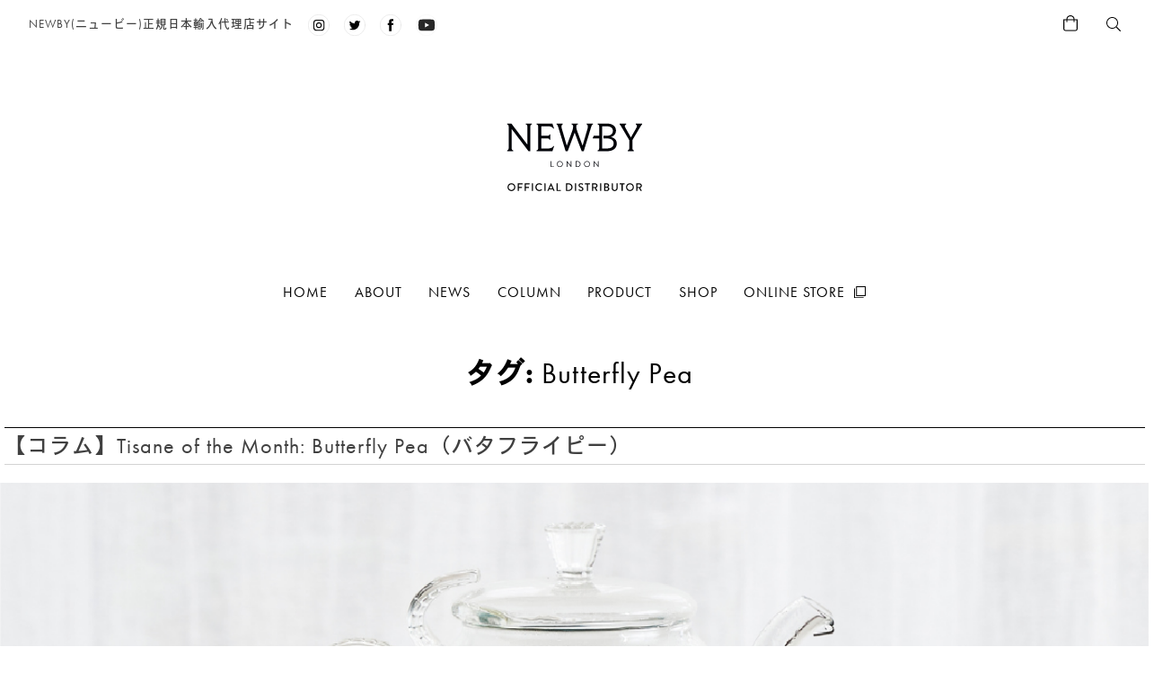

--- FILE ---
content_type: text/html; charset=UTF-8
request_url: https://tea.klein-s.co.jp/news_tag/butterfly-pea/
body_size: 15090
content:
<!doctype html>
<html lang="ja">

<head>
	<meta charset="UTF-8">
	<meta name="viewport" content="width=device-width, initial-scale=0">
	<script>
		var ua = navigator.userAgent.toLowerCase();
		var isiOS = (ua.indexOf('iphone') > -1) || (ua.indexOf('ipad') > -1);
		if (isiOS) {
			var viewport = document.querySelector('meta[name="viewport"]');
			if (viewport) {
				var viewportContent = viewport.getAttribute('content');
				viewport.setAttribute('content', viewportContent + ', user-scalable=no');
			}
		}
	</script>

	<link rel="profile" href="https://gmpg.org/xfn/11">
	<meta name='robots' content='index, follow, max-image-preview:large, max-snippet:-1, max-video-preview:-1' />
	<style>img:is([sizes="auto" i], [sizes^="auto," i]) { contain-intrinsic-size: 3000px 1500px }</style>
	<script>window._wca = window._wca || [];</script>

	<!-- This site is optimized with the Yoast SEO plugin v26.8 - https://yoast.com/product/yoast-seo-wordpress/ -->
	<title>Butterfly Pea アーカイブ | NEWBY(ニュービー)正規日本輸入代理店サイト</title>
	<link rel="canonical" href="https://tea.klein-s.co.jp/news_tag/butterfly-pea/" />
	<meta property="og:locale" content="ja_JP" />
	<meta property="og:type" content="article" />
	<meta property="og:title" content="Butterfly Pea アーカイブ | NEWBY(ニュービー)正規日本輸入代理店サイト" />
	<meta property="og:url" content="https://tea.klein-s.co.jp/news_tag/butterfly-pea/" />
	<meta property="og:site_name" content="NEWBY(ニュービー)正規日本輸入代理店サイト" />
	<meta property="og:image" content="https://tea.klein-s.co.jp/wp-content/uploads/facebook-front-ogp.jpg" />
	<meta property="og:image:width" content="1500" />
	<meta property="og:image:height" content="788" />
	<meta property="og:image:type" content="image/jpeg" />
	<meta name="twitter:card" content="summary_large_image" />
	<meta name="twitter:site" content="@kleinsteas" />
	<script type="application/ld+json" class="yoast-schema-graph">{"@context":"https://schema.org","@graph":[{"@type":"CollectionPage","@id":"https://tea.klein-s.co.jp/news_tag/butterfly-pea/","url":"https://tea.klein-s.co.jp/news_tag/butterfly-pea/","name":"Butterfly Pea アーカイブ | NEWBY(ニュービー)正規日本輸入代理店サイト","isPartOf":{"@id":"https://tea.klein-s.co.jp/#website"},"primaryImageOfPage":{"@id":"https://tea.klein-s.co.jp/news_tag/butterfly-pea/#primaryimage"},"image":{"@id":"https://tea.klein-s.co.jp/news_tag/butterfly-pea/#primaryimage"},"thumbnailUrl":"https://tea.klein-s.co.jp/wp-content/uploads/tea_of_the_month_butterfly_pea-02_1.png","breadcrumb":{"@id":"https://tea.klein-s.co.jp/news_tag/butterfly-pea/#breadcrumb"},"inLanguage":"ja"},{"@type":"ImageObject","inLanguage":"ja","@id":"https://tea.klein-s.co.jp/news_tag/butterfly-pea/#primaryimage","url":"https://tea.klein-s.co.jp/wp-content/uploads/tea_of_the_month_butterfly_pea-02_1.png","contentUrl":"https://tea.klein-s.co.jp/wp-content/uploads/tea_of_the_month_butterfly_pea-02_1.png","width":1201,"height":517},{"@type":"BreadcrumbList","@id":"https://tea.klein-s.co.jp/news_tag/butterfly-pea/#breadcrumb","itemListElement":[{"@type":"ListItem","position":1,"name":"ホーム","item":"https://tea.klein-s.co.jp/"},{"@type":"ListItem","position":2,"name":"Butterfly Pea"}]},{"@type":"WebSite","@id":"https://tea.klein-s.co.jp/#website","url":"https://tea.klein-s.co.jp/","name":"NEWBY(ニュービー)正規日本輸入代理店サイト","description":"既存の紅茶とは一線を画す上品で香り豊かな味わい。特別な安らぎを演出いたします","publisher":{"@id":"https://tea.klein-s.co.jp/#organization"},"potentialAction":[{"@type":"SearchAction","target":{"@type":"EntryPoint","urlTemplate":"https://tea.klein-s.co.jp/?s={search_term_string}"},"query-input":{"@type":"PropertyValueSpecification","valueRequired":true,"valueName":"search_term_string"}}],"inLanguage":"ja"},{"@type":"Organization","@id":"https://tea.klein-s.co.jp/#organization","name":"NEWBY(ニュービー)正規日本輸入代理店サイト","url":"https://tea.klein-s.co.jp/","logo":{"@type":"ImageObject","inLanguage":"ja","@id":"https://tea.klein-s.co.jp/#/schema/logo/image/","url":"https://tea.klein-s.co.jp/wp-content/uploads/cropped-instaProf_210507.jpg","contentUrl":"https://tea.klein-s.co.jp/wp-content/uploads/cropped-instaProf_210507.jpg","width":300,"height":300,"caption":"NEWBY(ニュービー)正規日本輸入代理店サイト"},"image":{"@id":"https://tea.klein-s.co.jp/#/schema/logo/image/"},"sameAs":["https://www.facebook.com/kleinsteas","https://x.com/kleinsteas","https://www.instagram.com/kleinsteas/","https://www.youtube.com/channel/UC7A3ZNEPPpU3OIKbrs-N3Gw"]}]}</script>
	<!-- / Yoast SEO plugin. -->


<link rel='dns-prefetch' href='//stats.wp.com' />
<link rel='dns-prefetch' href='//www.googletagmanager.com' />
<link rel="alternate" type="application/rss+xml" title="NEWBY(ニュービー)正規日本輸入代理店サイト &raquo; フィード" href="https://tea.klein-s.co.jp/feed/" />
<link rel="alternate" type="application/rss+xml" title="NEWBY(ニュービー)正規日本輸入代理店サイト &raquo; コメントフィード" href="https://tea.klein-s.co.jp/comments/feed/" />
<link rel="alternate" type="application/rss+xml" title="NEWBY(ニュービー)正規日本輸入代理店サイト &raquo; Butterfly Pea タグ のフィード" href="https://tea.klein-s.co.jp/news_tag/butterfly-pea/feed/" />
		<style>
			.lazyload,
			.lazyloading {
				max-width: 100%;
			}
		</style>
		<script>
window._wpemojiSettings = {"baseUrl":"https:\/\/s.w.org\/images\/core\/emoji\/16.0.1\/72x72\/","ext":".png","svgUrl":"https:\/\/s.w.org\/images\/core\/emoji\/16.0.1\/svg\/","svgExt":".svg","source":{"concatemoji":"https:\/\/tea.klein-s.co.jp\/wp-includes\/js\/wp-emoji-release.min.js?ver=700fc88e148bd904cd1f4bae4d3951b3"}};
/*! This file is auto-generated */
!function(s,n){var o,i,e;function c(e){try{var t={supportTests:e,timestamp:(new Date).valueOf()};sessionStorage.setItem(o,JSON.stringify(t))}catch(e){}}function p(e,t,n){e.clearRect(0,0,e.canvas.width,e.canvas.height),e.fillText(t,0,0);var t=new Uint32Array(e.getImageData(0,0,e.canvas.width,e.canvas.height).data),a=(e.clearRect(0,0,e.canvas.width,e.canvas.height),e.fillText(n,0,0),new Uint32Array(e.getImageData(0,0,e.canvas.width,e.canvas.height).data));return t.every(function(e,t){return e===a[t]})}function u(e,t){e.clearRect(0,0,e.canvas.width,e.canvas.height),e.fillText(t,0,0);for(var n=e.getImageData(16,16,1,1),a=0;a<n.data.length;a++)if(0!==n.data[a])return!1;return!0}function f(e,t,n,a){switch(t){case"flag":return n(e,"\ud83c\udff3\ufe0f\u200d\u26a7\ufe0f","\ud83c\udff3\ufe0f\u200b\u26a7\ufe0f")?!1:!n(e,"\ud83c\udde8\ud83c\uddf6","\ud83c\udde8\u200b\ud83c\uddf6")&&!n(e,"\ud83c\udff4\udb40\udc67\udb40\udc62\udb40\udc65\udb40\udc6e\udb40\udc67\udb40\udc7f","\ud83c\udff4\u200b\udb40\udc67\u200b\udb40\udc62\u200b\udb40\udc65\u200b\udb40\udc6e\u200b\udb40\udc67\u200b\udb40\udc7f");case"emoji":return!a(e,"\ud83e\udedf")}return!1}function g(e,t,n,a){var r="undefined"!=typeof WorkerGlobalScope&&self instanceof WorkerGlobalScope?new OffscreenCanvas(300,150):s.createElement("canvas"),o=r.getContext("2d",{willReadFrequently:!0}),i=(o.textBaseline="top",o.font="600 32px Arial",{});return e.forEach(function(e){i[e]=t(o,e,n,a)}),i}function t(e){var t=s.createElement("script");t.src=e,t.defer=!0,s.head.appendChild(t)}"undefined"!=typeof Promise&&(o="wpEmojiSettingsSupports",i=["flag","emoji"],n.supports={everything:!0,everythingExceptFlag:!0},e=new Promise(function(e){s.addEventListener("DOMContentLoaded",e,{once:!0})}),new Promise(function(t){var n=function(){try{var e=JSON.parse(sessionStorage.getItem(o));if("object"==typeof e&&"number"==typeof e.timestamp&&(new Date).valueOf()<e.timestamp+604800&&"object"==typeof e.supportTests)return e.supportTests}catch(e){}return null}();if(!n){if("undefined"!=typeof Worker&&"undefined"!=typeof OffscreenCanvas&&"undefined"!=typeof URL&&URL.createObjectURL&&"undefined"!=typeof Blob)try{var e="postMessage("+g.toString()+"("+[JSON.stringify(i),f.toString(),p.toString(),u.toString()].join(",")+"));",a=new Blob([e],{type:"text/javascript"}),r=new Worker(URL.createObjectURL(a),{name:"wpTestEmojiSupports"});return void(r.onmessage=function(e){c(n=e.data),r.terminate(),t(n)})}catch(e){}c(n=g(i,f,p,u))}t(n)}).then(function(e){for(var t in e)n.supports[t]=e[t],n.supports.everything=n.supports.everything&&n.supports[t],"flag"!==t&&(n.supports.everythingExceptFlag=n.supports.everythingExceptFlag&&n.supports[t]);n.supports.everythingExceptFlag=n.supports.everythingExceptFlag&&!n.supports.flag,n.DOMReady=!1,n.readyCallback=function(){n.DOMReady=!0}}).then(function(){return e}).then(function(){var e;n.supports.everything||(n.readyCallback(),(e=n.source||{}).concatemoji?t(e.concatemoji):e.wpemoji&&e.twemoji&&(t(e.twemoji),t(e.wpemoji)))}))}((window,document),window._wpemojiSettings);
</script>
<link rel='stylesheet' id='sbi_styles-css' href='https://tea.klein-s.co.jp/wp-content/plugins/instagram-feed/css/sbi-styles.min.css?ver=6.10.0' media='all' />
<style id='wp-emoji-styles-inline-css'>

	img.wp-smiley, img.emoji {
		display: inline !important;
		border: none !important;
		box-shadow: none !important;
		height: 1em !important;
		width: 1em !important;
		margin: 0 0.07em !important;
		vertical-align: -0.1em !important;
		background: none !important;
		padding: 0 !important;
	}
</style>
<link rel='stylesheet' id='wp-block-library-css' href='https://tea.klein-s.co.jp/wp-includes/css/dist/block-library/style.min.css?ver=700fc88e148bd904cd1f4bae4d3951b3' media='all' />
<style id='classic-theme-styles-inline-css'>
/*! This file is auto-generated */
.wp-block-button__link{color:#fff;background-color:#32373c;border-radius:9999px;box-shadow:none;text-decoration:none;padding:calc(.667em + 2px) calc(1.333em + 2px);font-size:1.125em}.wp-block-file__button{background:#32373c;color:#fff;text-decoration:none}
</style>
<link rel='stylesheet' id='mediaelement-css' href='https://tea.klein-s.co.jp/wp-includes/js/mediaelement/mediaelementplayer-legacy.min.css?ver=4.2.17' media='all' />
<link rel='stylesheet' id='wp-mediaelement-css' href='https://tea.klein-s.co.jp/wp-includes/js/mediaelement/wp-mediaelement.min.css?ver=700fc88e148bd904cd1f4bae4d3951b3' media='all' />
<style id='jetpack-sharing-buttons-style-inline-css'>
.jetpack-sharing-buttons__services-list{display:flex;flex-direction:row;flex-wrap:wrap;gap:0;list-style-type:none;margin:5px;padding:0}.jetpack-sharing-buttons__services-list.has-small-icon-size{font-size:12px}.jetpack-sharing-buttons__services-list.has-normal-icon-size{font-size:16px}.jetpack-sharing-buttons__services-list.has-large-icon-size{font-size:24px}.jetpack-sharing-buttons__services-list.has-huge-icon-size{font-size:36px}@media print{.jetpack-sharing-buttons__services-list{display:none!important}}.editor-styles-wrapper .wp-block-jetpack-sharing-buttons{gap:0;padding-inline-start:0}ul.jetpack-sharing-buttons__services-list.has-background{padding:1.25em 2.375em}
</style>
<style id='filebird-block-filebird-gallery-style-inline-css'>
ul.filebird-block-filebird-gallery{margin:auto!important;padding:0!important;width:100%}ul.filebird-block-filebird-gallery.layout-grid{display:grid;grid-gap:20px;align-items:stretch;grid-template-columns:repeat(var(--columns),1fr);justify-items:stretch}ul.filebird-block-filebird-gallery.layout-grid li img{border:1px solid #ccc;box-shadow:2px 2px 6px 0 rgba(0,0,0,.3);height:100%;max-width:100%;-o-object-fit:cover;object-fit:cover;width:100%}ul.filebird-block-filebird-gallery.layout-masonry{-moz-column-count:var(--columns);-moz-column-gap:var(--space);column-gap:var(--space);-moz-column-width:var(--min-width);columns:var(--min-width) var(--columns);display:block;overflow:auto}ul.filebird-block-filebird-gallery.layout-masonry li{margin-bottom:var(--space)}ul.filebird-block-filebird-gallery li{list-style:none}ul.filebird-block-filebird-gallery li figure{height:100%;margin:0;padding:0;position:relative;width:100%}ul.filebird-block-filebird-gallery li figure figcaption{background:linear-gradient(0deg,rgba(0,0,0,.7),rgba(0,0,0,.3) 70%,transparent);bottom:0;box-sizing:border-box;color:#fff;font-size:.8em;margin:0;max-height:100%;overflow:auto;padding:3em .77em .7em;position:absolute;text-align:center;width:100%;z-index:2}ul.filebird-block-filebird-gallery li figure figcaption a{color:inherit}

</style>
<style id='global-styles-inline-css'>
:root{--wp--preset--aspect-ratio--square: 1;--wp--preset--aspect-ratio--4-3: 4/3;--wp--preset--aspect-ratio--3-4: 3/4;--wp--preset--aspect-ratio--3-2: 3/2;--wp--preset--aspect-ratio--2-3: 2/3;--wp--preset--aspect-ratio--16-9: 16/9;--wp--preset--aspect-ratio--9-16: 9/16;--wp--preset--color--black: #000000;--wp--preset--color--cyan-bluish-gray: #abb8c3;--wp--preset--color--white: #ffffff;--wp--preset--color--pale-pink: #f78da7;--wp--preset--color--vivid-red: #cf2e2e;--wp--preset--color--luminous-vivid-orange: #ff6900;--wp--preset--color--luminous-vivid-amber: #fcb900;--wp--preset--color--light-green-cyan: #7bdcb5;--wp--preset--color--vivid-green-cyan: #00d084;--wp--preset--color--pale-cyan-blue: #8ed1fc;--wp--preset--color--vivid-cyan-blue: #0693e3;--wp--preset--color--vivid-purple: #9b51e0;--wp--preset--gradient--vivid-cyan-blue-to-vivid-purple: linear-gradient(135deg,rgba(6,147,227,1) 0%,rgb(155,81,224) 100%);--wp--preset--gradient--light-green-cyan-to-vivid-green-cyan: linear-gradient(135deg,rgb(122,220,180) 0%,rgb(0,208,130) 100%);--wp--preset--gradient--luminous-vivid-amber-to-luminous-vivid-orange: linear-gradient(135deg,rgba(252,185,0,1) 0%,rgba(255,105,0,1) 100%);--wp--preset--gradient--luminous-vivid-orange-to-vivid-red: linear-gradient(135deg,rgba(255,105,0,1) 0%,rgb(207,46,46) 100%);--wp--preset--gradient--very-light-gray-to-cyan-bluish-gray: linear-gradient(135deg,rgb(238,238,238) 0%,rgb(169,184,195) 100%);--wp--preset--gradient--cool-to-warm-spectrum: linear-gradient(135deg,rgb(74,234,220) 0%,rgb(151,120,209) 20%,rgb(207,42,186) 40%,rgb(238,44,130) 60%,rgb(251,105,98) 80%,rgb(254,248,76) 100%);--wp--preset--gradient--blush-light-purple: linear-gradient(135deg,rgb(255,206,236) 0%,rgb(152,150,240) 100%);--wp--preset--gradient--blush-bordeaux: linear-gradient(135deg,rgb(254,205,165) 0%,rgb(254,45,45) 50%,rgb(107,0,62) 100%);--wp--preset--gradient--luminous-dusk: linear-gradient(135deg,rgb(255,203,112) 0%,rgb(199,81,192) 50%,rgb(65,88,208) 100%);--wp--preset--gradient--pale-ocean: linear-gradient(135deg,rgb(255,245,203) 0%,rgb(182,227,212) 50%,rgb(51,167,181) 100%);--wp--preset--gradient--electric-grass: linear-gradient(135deg,rgb(202,248,128) 0%,rgb(113,206,126) 100%);--wp--preset--gradient--midnight: linear-gradient(135deg,rgb(2,3,129) 0%,rgb(40,116,252) 100%);--wp--preset--font-size--small: 13px;--wp--preset--font-size--medium: 20px;--wp--preset--font-size--large: 36px;--wp--preset--font-size--x-large: 42px;--wp--preset--spacing--20: 0.44rem;--wp--preset--spacing--30: 0.67rem;--wp--preset--spacing--40: 1rem;--wp--preset--spacing--50: 1.5rem;--wp--preset--spacing--60: 2.25rem;--wp--preset--spacing--70: 3.38rem;--wp--preset--spacing--80: 5.06rem;--wp--preset--shadow--natural: 6px 6px 9px rgba(0, 0, 0, 0.2);--wp--preset--shadow--deep: 12px 12px 50px rgba(0, 0, 0, 0.4);--wp--preset--shadow--sharp: 6px 6px 0px rgba(0, 0, 0, 0.2);--wp--preset--shadow--outlined: 6px 6px 0px -3px rgba(255, 255, 255, 1), 6px 6px rgba(0, 0, 0, 1);--wp--preset--shadow--crisp: 6px 6px 0px rgba(0, 0, 0, 1);}:where(.is-layout-flex){gap: 0.5em;}:where(.is-layout-grid){gap: 0.5em;}body .is-layout-flex{display: flex;}.is-layout-flex{flex-wrap: wrap;align-items: center;}.is-layout-flex > :is(*, div){margin: 0;}body .is-layout-grid{display: grid;}.is-layout-grid > :is(*, div){margin: 0;}:where(.wp-block-columns.is-layout-flex){gap: 2em;}:where(.wp-block-columns.is-layout-grid){gap: 2em;}:where(.wp-block-post-template.is-layout-flex){gap: 1.25em;}:where(.wp-block-post-template.is-layout-grid){gap: 1.25em;}.has-black-color{color: var(--wp--preset--color--black) !important;}.has-cyan-bluish-gray-color{color: var(--wp--preset--color--cyan-bluish-gray) !important;}.has-white-color{color: var(--wp--preset--color--white) !important;}.has-pale-pink-color{color: var(--wp--preset--color--pale-pink) !important;}.has-vivid-red-color{color: var(--wp--preset--color--vivid-red) !important;}.has-luminous-vivid-orange-color{color: var(--wp--preset--color--luminous-vivid-orange) !important;}.has-luminous-vivid-amber-color{color: var(--wp--preset--color--luminous-vivid-amber) !important;}.has-light-green-cyan-color{color: var(--wp--preset--color--light-green-cyan) !important;}.has-vivid-green-cyan-color{color: var(--wp--preset--color--vivid-green-cyan) !important;}.has-pale-cyan-blue-color{color: var(--wp--preset--color--pale-cyan-blue) !important;}.has-vivid-cyan-blue-color{color: var(--wp--preset--color--vivid-cyan-blue) !important;}.has-vivid-purple-color{color: var(--wp--preset--color--vivid-purple) !important;}.has-black-background-color{background-color: var(--wp--preset--color--black) !important;}.has-cyan-bluish-gray-background-color{background-color: var(--wp--preset--color--cyan-bluish-gray) !important;}.has-white-background-color{background-color: var(--wp--preset--color--white) !important;}.has-pale-pink-background-color{background-color: var(--wp--preset--color--pale-pink) !important;}.has-vivid-red-background-color{background-color: var(--wp--preset--color--vivid-red) !important;}.has-luminous-vivid-orange-background-color{background-color: var(--wp--preset--color--luminous-vivid-orange) !important;}.has-luminous-vivid-amber-background-color{background-color: var(--wp--preset--color--luminous-vivid-amber) !important;}.has-light-green-cyan-background-color{background-color: var(--wp--preset--color--light-green-cyan) !important;}.has-vivid-green-cyan-background-color{background-color: var(--wp--preset--color--vivid-green-cyan) !important;}.has-pale-cyan-blue-background-color{background-color: var(--wp--preset--color--pale-cyan-blue) !important;}.has-vivid-cyan-blue-background-color{background-color: var(--wp--preset--color--vivid-cyan-blue) !important;}.has-vivid-purple-background-color{background-color: var(--wp--preset--color--vivid-purple) !important;}.has-black-border-color{border-color: var(--wp--preset--color--black) !important;}.has-cyan-bluish-gray-border-color{border-color: var(--wp--preset--color--cyan-bluish-gray) !important;}.has-white-border-color{border-color: var(--wp--preset--color--white) !important;}.has-pale-pink-border-color{border-color: var(--wp--preset--color--pale-pink) !important;}.has-vivid-red-border-color{border-color: var(--wp--preset--color--vivid-red) !important;}.has-luminous-vivid-orange-border-color{border-color: var(--wp--preset--color--luminous-vivid-orange) !important;}.has-luminous-vivid-amber-border-color{border-color: var(--wp--preset--color--luminous-vivid-amber) !important;}.has-light-green-cyan-border-color{border-color: var(--wp--preset--color--light-green-cyan) !important;}.has-vivid-green-cyan-border-color{border-color: var(--wp--preset--color--vivid-green-cyan) !important;}.has-pale-cyan-blue-border-color{border-color: var(--wp--preset--color--pale-cyan-blue) !important;}.has-vivid-cyan-blue-border-color{border-color: var(--wp--preset--color--vivid-cyan-blue) !important;}.has-vivid-purple-border-color{border-color: var(--wp--preset--color--vivid-purple) !important;}.has-vivid-cyan-blue-to-vivid-purple-gradient-background{background: var(--wp--preset--gradient--vivid-cyan-blue-to-vivid-purple) !important;}.has-light-green-cyan-to-vivid-green-cyan-gradient-background{background: var(--wp--preset--gradient--light-green-cyan-to-vivid-green-cyan) !important;}.has-luminous-vivid-amber-to-luminous-vivid-orange-gradient-background{background: var(--wp--preset--gradient--luminous-vivid-amber-to-luminous-vivid-orange) !important;}.has-luminous-vivid-orange-to-vivid-red-gradient-background{background: var(--wp--preset--gradient--luminous-vivid-orange-to-vivid-red) !important;}.has-very-light-gray-to-cyan-bluish-gray-gradient-background{background: var(--wp--preset--gradient--very-light-gray-to-cyan-bluish-gray) !important;}.has-cool-to-warm-spectrum-gradient-background{background: var(--wp--preset--gradient--cool-to-warm-spectrum) !important;}.has-blush-light-purple-gradient-background{background: var(--wp--preset--gradient--blush-light-purple) !important;}.has-blush-bordeaux-gradient-background{background: var(--wp--preset--gradient--blush-bordeaux) !important;}.has-luminous-dusk-gradient-background{background: var(--wp--preset--gradient--luminous-dusk) !important;}.has-pale-ocean-gradient-background{background: var(--wp--preset--gradient--pale-ocean) !important;}.has-electric-grass-gradient-background{background: var(--wp--preset--gradient--electric-grass) !important;}.has-midnight-gradient-background{background: var(--wp--preset--gradient--midnight) !important;}.has-small-font-size{font-size: var(--wp--preset--font-size--small) !important;}.has-medium-font-size{font-size: var(--wp--preset--font-size--medium) !important;}.has-large-font-size{font-size: var(--wp--preset--font-size--large) !important;}.has-x-large-font-size{font-size: var(--wp--preset--font-size--x-large) !important;}
:where(.wp-block-post-template.is-layout-flex){gap: 1.25em;}:where(.wp-block-post-template.is-layout-grid){gap: 1.25em;}
:where(.wp-block-columns.is-layout-flex){gap: 2em;}:where(.wp-block-columns.is-layout-grid){gap: 2em;}
:root :where(.wp-block-pullquote){font-size: 1.5em;line-height: 1.6;}
</style>
<style id='woocommerce-inline-inline-css'>
.woocommerce form .form-row .required { visibility: visible; }
</style>
<link rel='stylesheet' id='ivory-search-styles-css' href='https://tea.klein-s.co.jp/wp-content/plugins/add-search-to-menu/public/css/ivory-search.min.css?ver=5.5.12' media='all' />
<link rel='stylesheet' id='brands-styles-css' href='https://tea.klein-s.co.jp/wp-content/plugins/woocommerce/assets/css/brands.css?ver=10.3.7' media='all' />
<link rel='stylesheet' id='newby-style-css' href='https://tea.klein-s.co.jp/wp-content/themes/newby/style.css?ver=1.0.0' media='all' />
<link rel='stylesheet' id='newby-woocommerce-style-css' href='https://tea.klein-s.co.jp/wp-content/themes/newby/woocommerce.css?ver=1.0.0' media='all' />
<style id='newby-woocommerce-style-inline-css'>
@font-face {
			font-family: "star";
			src: url("https://tea.klein-s.co.jp/wp-content/plugins/woocommerce/assets/fonts/star.eot");
			src: url("https://tea.klein-s.co.jp/wp-content/plugins/woocommerce/assets/fonts/star.eot?#iefix") format("embedded-opentype"),
				url("https://tea.klein-s.co.jp/wp-content/plugins/woocommerce/assets/fonts/star.woff") format("woff"),
				url("https://tea.klein-s.co.jp/wp-content/plugins/woocommerce/assets/fonts/star.ttf") format("truetype"),
				url("https://tea.klein-s.co.jp/wp-content/plugins/woocommerce/assets/fonts/star.svg#star") format("svg");
			font-weight: normal;
			font-style: normal;
		}
</style>
<script src="https://tea.klein-s.co.jp/wp-includes/js/jquery/jquery.min.js?ver=3.7.1" id="jquery-core-js"></script>
<script src="https://tea.klein-s.co.jp/wp-includes/js/jquery/jquery-migrate.min.js?ver=3.4.1" id="jquery-migrate-js"></script>
<script src="https://tea.klein-s.co.jp/wp-content/plugins/woocommerce/assets/js/jquery-blockui/jquery.blockUI.min.js?ver=2.7.0-wc.10.3.7" id="wc-jquery-blockui-js" defer data-wp-strategy="defer"></script>
<script id="wc-add-to-cart-js-extra">
var wc_add_to_cart_params = {"ajax_url":"\/wp-admin\/admin-ajax.php","wc_ajax_url":"\/?wc-ajax=%%endpoint%%","i18n_view_cart":"\u304a\u8cb7\u3044\u7269\u30ab\u30b4\u3092\u8868\u793a","cart_url":"https:\/\/tea.klein-s.co.jp\/?page_id=809","is_cart":"","cart_redirect_after_add":"no"};
</script>
<script src="https://tea.klein-s.co.jp/wp-content/plugins/woocommerce/assets/js/frontend/add-to-cart.min.js?ver=10.3.7" id="wc-add-to-cart-js" defer data-wp-strategy="defer"></script>
<script src="https://tea.klein-s.co.jp/wp-content/plugins/woocommerce/assets/js/js-cookie/js.cookie.min.js?ver=2.1.4-wc.10.3.7" id="wc-js-cookie-js" defer data-wp-strategy="defer"></script>
<script id="woocommerce-js-extra">
var woocommerce_params = {"ajax_url":"\/wp-admin\/admin-ajax.php","wc_ajax_url":"\/?wc-ajax=%%endpoint%%","i18n_password_show":"\u30d1\u30b9\u30ef\u30fc\u30c9\u3092\u8868\u793a","i18n_password_hide":"\u30d1\u30b9\u30ef\u30fc\u30c9\u3092\u96a0\u3059"};
</script>
<script src="https://tea.klein-s.co.jp/wp-content/plugins/woocommerce/assets/js/frontend/woocommerce.min.js?ver=10.3.7" id="woocommerce-js" defer data-wp-strategy="defer"></script>
<script src="https://stats.wp.com/s-202605.js" id="woocommerce-analytics-js" defer data-wp-strategy="defer"></script>

<!-- Site Kit によって追加された Google タグ（gtag.js）スニペット -->
<!-- Google アナリティクス スニペット (Site Kit が追加) -->
<script src="https://www.googletagmanager.com/gtag/js?id=G-ENHMHLED53" id="google_gtagjs-js" async></script>
<script id="google_gtagjs-js-after">
window.dataLayer = window.dataLayer || [];function gtag(){dataLayer.push(arguments);}
gtag("set","linker",{"domains":["tea.klein-s.co.jp"]});
gtag("js", new Date());
gtag("set", "developer_id.dZTNiMT", true);
gtag("config", "G-ENHMHLED53");
</script>
<link rel="https://api.w.org/" href="https://tea.klein-s.co.jp/wp-json/" /><link rel="alternate" title="JSON" type="application/json" href="https://tea.klein-s.co.jp/wp-json/wp/v2/news_tag/114" /><link rel="EditURI" type="application/rsd+xml" title="RSD" href="https://tea.klein-s.co.jp/xmlrpc.php?rsd" />
<meta name="generator" content="Site Kit by Google 1.165.0" />	<style>img#wpstats{display:none}</style>
				<script>
			document.documentElement.className = document.documentElement.className.replace('no-js', 'js');
		</script>
				<style>
			.no-js img.lazyload {
				display: none;
			}

			figure.wp-block-image img.lazyloading {
				min-width: 150px;
			}

			.lazyload,
			.lazyloading {
				--smush-placeholder-width: 100px;
				--smush-placeholder-aspect-ratio: 1/1;
				width: var(--smush-image-width, var(--smush-placeholder-width)) !important;
				aspect-ratio: var(--smush-image-aspect-ratio, var(--smush-placeholder-aspect-ratio)) !important;
			}

						.lazyload, .lazyloading {
				opacity: 0;
			}

			.lazyloaded {
				opacity: 1;
				transition: opacity 400ms;
				transition-delay: 0ms;
			}

					</style>
			<noscript><style>.woocommerce-product-gallery{ opacity: 1 !important; }</style></noscript>
				<style type="text/css">
					</style>
			<link rel="icon" type="image/x-icon" href="https://tea.klein-s.co.jp/wp-content/themes/newby/images/logo-fav.png" />
	<link rel="shortcut icon" type="image/x-icon"
		href="?php echo get_template_directory_uri(); ?>/images/logo-fav.png" />
	<link rel="stylesheet" id="newby-style-css"
		href="https://tea.klein-s.co.jp/wp-content/themes/newby/css/reset.css?ver=1.0.0" media="all">
	<link rel="stylesheet" href="//cdn.jsdelivr.net/npm/swiper@6.1.1/swiper-bundle.min.css">
	<link href="//netdna.bootstrapcdn.com/font-awesome/4.7.0/css/font-awesome.min.css" rel="stylesheet">
	<link rel="stylesheet" id="newby-style-css"
		href="https://tea.klein-s.co.jp/wp-content/themes/newby/css/common.css?ver=1.0.0" media="all">
	<script>
		(function (d) {
			var config = {
					kitId: 'lxm3fuq',
					scriptTimeout: 3000,
					async: true
				},
				h = d.documentElement,
				t = setTimeout(function () {
					h.className = h.className.replace(/\bwf-loading\b/g, "") + " wf-inactive";
				}, config.scriptTimeout),
				tk = d.createElement("script"),
				f = false,
				s = d.getElementsByTagName("script")[0],
				a;
			h.className += " wf-loading";
			tk.src = 'https://use.typekit.net/' + config.kitId + '.js';
			tk.async = true;
			tk.onload = tk.onreadystatechange = function () {
				a = this.readyState;
				if (f || a && a != "complete" && a != "loaded") return;
				f = true;
				clearTimeout(t);
				try {
					Typekit.load(config)
				} catch (e) {}
			};
			s.parentNode.insertBefore(tk, s)
		})(document);
	</script>

	<!-- Global site tag (gtag.js) - Google Analytics -->
	<script async src="https://www.googletagmanager.com/gtag/js?id=UA-175896204-3"></script>
	<script>
		window.dataLayer = window.dataLayer || [];

		function gtag() {
			dataLayer.push(arguments);
		}
		gtag('js', new Date());

		gtag('config', 'UA-175896204-3');
	</script>

</head>

<body data-rsssl=1 class="archive tax-news_tag term-butterfly-pea term-114 wp-custom-logo wp-theme-newby theme-newby woocommerce-no-js newby hfeed woocommerce-active" style="opacity:0">



		<div id="page" class="site">

		<header id="masthead" class="site-header">

									
			
			

			<div class="panel header">
				<ul class="sns">
					<li>
						<p><a href="/">NEWBY(ニュービー)正規日本輸入代理店サイト</a></p>
					</li>
					<li><a href="https://www.instagram.com/kleinsteas"><img
								src="/wp-content/themes/newby/images/instagram.svg" alt="Instagram" loading="lazy"></a></li>
					<li><a href="https://twitter.com/kleinsteas"><img
								src="https://tea.klein-s.co.jp/wp-content/themes/newby/images/twitter.svg" alt="Twitter" loading="lazy"></a>
					</li>
					<li><a href="https://www.facebook.com/kleinsteas"><img
								src="https://tea.klein-s.co.jp/wp-content/themes/newby/images/facebook.svg"
								alt="Facebook" loading="lazy"></a></li>
<li><a href="https://www.youtube.com/channel/UC7A3ZNEPPpU3OIKbrs-N3Gw"><img
								src="/wp-content/themes/newby/images/youtube.svg" alt="Youtube" loading="lazy"></a></li>
				</ul>
				<ul class="userMenu">
					<li><a href="https://teashop.klein-s.co.jp/" target="_blank"><img
								src="https://tea.klein-s.co.jp/wp-content/themes/newby/images/cart.svg" alt="" loading="lazy"></a></li>
					<li class="searchBtn closed"><a href="#searchBtn"><img
								src="https://tea.klein-s.co.jp/wp-content/themes/newby/images/search.svg" alt="" loading="lazy"></a></li>
				</ul>
			</div>

			<div class="site-branding">
				<figure><a href="/"><img src="https://tea.klein-s.co.jp/wp-content/themes/newby/images/newby-logo.svg"
							alt="" loading="lazy"></a></figure>
			</div>


			<nav class="navigation">
				<ul>
					<li>
						<a href="/">HOME</a>
					</li>
					<li>
						<a href="/about/">ABOUT</a>
						<span class="btn"></span>
					</li>
					<li>
						<a href="/news/">NEWS</a>
					</li>
					<li>
						<a href="/column/">COLUMN</a>
					</li>
					<li class="level product closed">
						<a href="/product/">PRODUCT</a>
						<span class="btn"></span>
						<div>
							<ul></ul>
						</div>
					</li>
					<li>
						<a href="/shop/">SHOP</a>
					</li>
					<li>
						<a href="https://teashop.klein-s.co.jp" class="link-out">ONLINE STORE</a>
					</li>
				</ul>
			</nav>

			<div class="searchBox">
				<div class="inBox">
					<form data-min-no-for-search=1 data-result-box-max-height=400 data-form-id=900 class="is-search-form is-form-style is-form-style-3 is-form-id-900 is-ajax-search" action="https://tea.klein-s.co.jp/" method="get" role="search" ><label for="is-search-input-900"><span class="is-screen-reader-text">Search for:</span><input  type="search" id="is-search-input-900" name="s" value="" class="is-search-input" placeholder="商品を探す" autocomplete=off /><span class="is-loader-image" style="display: none;background-image:url(https://tea.klein-s.co.jp/wp-content/plugins/add-search-to-menu/public/images/spinner.gif);" ></span></label><button type="submit" class="is-search-submit"><span class="is-screen-reader-text">Search Button</span><span class="is-search-icon"><svg focusable="false" aria-label="Search" xmlns="http://www.w3.org/2000/svg" viewBox="0 0 24 24" width="24px"><path d="M15.5 14h-.79l-.28-.27C15.41 12.59 16 11.11 16 9.5 16 5.91 13.09 3 9.5 3S3 5.91 3 9.5 5.91 16 9.5 16c1.61 0 3.09-.59 4.23-1.57l.27.28v.79l5 4.99L20.49 19l-4.99-5zm-6 0C7.01 14 5 11.99 5 9.5S7.01 5 9.5 5 14 7.01 14 9.5 11.99 14 9.5 14z"></path></svg></span></button><input type="hidden" name="id" value="900" /><input type="hidden" name="post_type" value="product" /></form>				</div>
			</div>

		</header><!-- #masthead -->
<main id="primary" class="site-main">


    
    <header class="page-header">
        <h1 class="page-title">タグ: <span>Butterfly Pea</span></h1>    </header><!-- .page-header -->

    
<article id="post-2299" class="post-2299 news_cpt type-news_cpt status-publish has-post-thumbnail hentry news_category-information news_tag-butterfly-pea news_tag-115 news_tag-116 news_tag-tisane-of-the-month">
    <header class="entry-header">
        <h2 class="entry-title"><a href="https://tea.klein-s.co.jp/news/tisaneofmonth202202/" rel="bookmark">【コラム】Tisane of the Month: Butterfly Pea（バタフライピー）</a></h2>    </header><!-- .entry-header -->
    
    
			<a class="post-thumbnail" href="https://tea.klein-s.co.jp/news/tisaneofmonth202202/" aria-hidden="true" tabindex="-1">
				<img width="1201" height="517" src="https://tea.klein-s.co.jp/wp-content/uploads/tea_of_the_month_butterfly_pea-02_1.png" class="attachment-post-thumbnail size-post-thumbnail wp-post-image" alt="【コラム】Tisane of the Month: Butterfly Pea（バタフライピー）" decoding="async" fetchpriority="high" />			</a>

			    
    <div class="entry-content">
        
<p>NEWBY Teas UKのサイトにて掲載される「Tisane of the Month」。2月はButterfly Pea（バタフライピー）をご紹介</p>



<p>詳細は<a href="https://tea.klein-s.co.jp/archives/column/tisaneofmonth202202">こちら</a></p>
    </div><!-- .entry-content -->

</article>



</main><!-- #main -->


<aside id="secondary" class="widget-area">
	<section id="woocommerce_product_categories-5" class="widget woocommerce widget_product_categories"><h2 class="widget-title">商品カテゴリー</h2><ul class="product-categories"><li class="cat-item cat-item-15 cat-parent"><a href="https://tea.klein-s.co.jp/product-category/newby/">NEWBY</a> <span class="count">(94)</span><ul class='children'>
<li class="cat-item cat-item-26 cat-parent"><a href="https://tea.klein-s.co.jp/product-category/newby/leaf-tea-leaves/">リーフ（茶葉）</a> <span class="count">(35)</span>	<ul class='children'>
<li class="cat-item cat-item-36"><a href="https://tea.klein-s.co.jp/product-category/newby/leaf-tea-leaves/gourmet-series-leaf-tea-leaves/">グルメシリーズ</a> <span class="count">(5)</span></li>
<li class="cat-item cat-item-98"><a href="https://tea.klein-s.co.jp/product-category/newby/leaf-tea-leaves/heritagecollection-leaf/">ヘリテージコレクション</a> <span class="count">(12)</span></li>
<li class="cat-item cat-item-106"><a href="https://tea.klein-s.co.jp/product-category/newby/leaf-tea-leaves/mathewwilliamson-leaf/">マシューウィリアムソンコレクション</a> <span class="count">(3)</span></li>
<li class="cat-item cat-item-136"><a href="https://tea.klein-s.co.jp/product-category/newby/leaf-tea-leaves/gogh-collection-leaf-tea-leaves/">ゴッホ コレクション</a> <span class="count">(3)</span></li>
<li class="cat-item cat-item-125"><a href="https://tea.klein-s.co.jp/product-category/newby/leaf-tea-leaves/looseleafpouch-leaf-tea-leaves/">ルースリーフポーチ</a> <span class="count">(2)</span></li>
<li class="cat-item cat-item-33"><a href="https://tea.klein-s.co.jp/product-category/newby/leaf-tea-leaves/leaf-tea-leaves-100g-box/">リーフ（茶葉） 100g入り BOX</a> <span class="count">(13)</span></li>
<li class="cat-item cat-item-35"><a href="https://tea.klein-s.co.jp/product-category/newby/leaf-tea-leaves/leaf-tea-125g-caddy-can/">リーフ（茶葉） 125g入り CADDY（缶）</a> <span class="count">(7)</span></li>
<li class="cat-item cat-item-37"><a href="https://tea.klein-s.co.jp/product-category/newby/leaf-tea-leaves/assorted-gift-sets/">アソート＆ギフトセット</a> <span class="count">(3)</span></li>
	</ul>
</li>
<li class="cat-item cat-item-104"><a href="https://tea.klein-s.co.jp/product-category/newby/classic-tea-bags/">クラシックティーバッグ</a> <span class="count">(31)</span></li>
<li class="cat-item cat-item-27"><a href="https://tea.klein-s.co.jp/product-category/newby/silken-pyramid-tea-bags/">シルケンピラミッドティーバッグ</a> <span class="count">(14)</span></li>
<li class="cat-item cat-item-105"><a href="https://tea.klein-s.co.jp/product-category/newby/heritagecollection-leaf-newby/">ヘリテージコレクション</a> <span class="count">(13)</span></li>
<li class="cat-item cat-item-124"><a href="https://tea.klein-s.co.jp/product-category/newby/looseleafpouch/">ルースリーフポーチ</a> <span class="count">(2)</span></li>
<li class="cat-item cat-item-28"><a href="https://tea.klein-s.co.jp/product-category/newby/gourmet-series/">グルメシリーズ</a> <span class="count">(6)</span></li>
<li class="cat-item cat-item-93"><a href="https://tea.klein-s.co.jp/product-category/newby/mathewwilliamson/">マシューウィリアムソンコレクション</a> <span class="count">(3)</span></li>
<li class="cat-item cat-item-137"><a href="https://tea.klein-s.co.jp/product-category/newby/gogh-collection/">ゴッホ コレクション</a> <span class="count">(3)</span></li>
<li class="cat-item cat-item-92"><a href="https://tea.klein-s.co.jp/product-category/newby/wellness_colleciton/">ウェルネスコレクション</a> <span class="count">(6)</span></li>
<li class="cat-item cat-item-110"><a href="https://tea.klein-s.co.jp/product-category/newby/crownassortment/">クラウンアソート</a> <span class="count">(4)</span></li>
<li class="cat-item cat-item-25 cat-parent"><a href="https://tea.klein-s.co.jp/product-category/newby/tea-bag/">ティーバッグ</a> <span class="count">(54)</span>	<ul class='children'>
<li class="cat-item cat-item-44"><a href="https://tea.klein-s.co.jp/product-category/newby/tea-bag/assorted-and-gift-sets-tea-bag/">アソート＆ギフトセット</a> <span class="count">(5)</span></li>
<li class="cat-item cat-item-32"><a href="https://tea.klein-s.co.jp/product-category/newby/tea-bag/25-tea-bags/">ティーバッグ 25個入り</a> <span class="count">(29)</span></li>
<li class="cat-item cat-item-42"><a href="https://tea.klein-s.co.jp/product-category/newby/tea-bag/50-tea-bags/">ティーバッグ 50個入り</a> <span class="count">(7)</span></li>
<li class="cat-item cat-item-103"><a href="https://tea.klein-s.co.jp/product-category/newby/tea-bag/classic-tea-bags-tea-bag/">クラシックティーバッグ</a> <span class="count">(33)</span></li>
<li class="cat-item cat-item-43"><a href="https://tea.klein-s.co.jp/product-category/newby/tea-bag/silken-pyramid-tea-bags-tea-bag/">シルケンピラミッドティーバッグ</a> <span class="count">(13)</span></li>
	</ul>
</li>
<li class="cat-item cat-item-29"><a href="https://tea.klein-s.co.jp/product-category/newby/assorted-and-gift-sets/">アソート＆ギフトセット</a> <span class="count">(10)</span></li>
<li class="cat-item cat-item-21 cat-parent"><a href="https://tea.klein-s.co.jp/product-category/newby/tea/">紅茶</a> <span class="count">(52)</span>	<ul class='children'>
<li class="cat-item cat-item-47"><a href="https://tea.klein-s.co.jp/product-category/newby/tea/tea-based-flavored-tea/">紅茶ベースのフレーバードティー</a> <span class="count">(22)</span></li>
<li class="cat-item cat-item-34"><a href="https://tea.klein-s.co.jp/product-category/newby/tea/non-flavored-tea-100-black-tea/">ノンフレーバードティー（紅茶100％）</a> <span class="count">(32)</span></li>
	</ul>
</li>
<li class="cat-item cat-item-22 cat-parent"><a href="https://tea.klein-s.co.jp/product-category/newby/green-tea/">緑茶</a> <span class="count">(16)</span>	<ul class='children'>
<li class="cat-item cat-item-38"><a href="https://tea.klein-s.co.jp/product-category/newby/green-tea/non-flavored-tea-100-green-tea/">ノンフレーバードティー（緑茶100％）</a> <span class="count">(2)</span></li>
<li class="cat-item cat-item-39"><a href="https://tea.klein-s.co.jp/product-category/newby/green-tea/green-tea-based-flavored-tea/">緑茶ベースのフレーバードティー</a> <span class="count">(14)</span></li>
	</ul>
</li>
<li class="cat-item cat-item-23 cat-parent"><a href="https://tea.klein-s.co.jp/product-category/newby/oolong-tea/">烏龍茶</a> <span class="count">(2)</span>	<ul class='children'>
<li class="cat-item cat-item-49"><a href="https://tea.klein-s.co.jp/product-category/newby/oolong-tea/oolong-tea-based-flavored-tea/">烏龍茶ベースのフレーバードティー</a> <span class="count">(2)</span></li>
	</ul>
</li>
<li class="cat-item cat-item-24"><a href="https://tea.klein-s.co.jp/product-category/newby/herb-tea/">ハーブティー</a> <span class="count">(23)</span></li>
<li class="cat-item cat-item-31"><a href="https://tea.klein-s.co.jp/product-category/newby/others/">その他</a> <span class="count">(2)</span></li>
</ul>
</li>
</ul></section></aside><!-- #secondary -->
<div class="returnBtn">
	<a href="#">トップに戻る</a>
</div>

<footer>
	<div class="menu">
		<ul class="small">
			<li><a href="/commercial_transactions">特定商取引法に基づく表記</a></li>
			<li><a href="/privacypolicy">プライバシーポリシー</a></li>
			<li><a href="/contact">お問い合わせ</a></li>
			<li><a href="/shop">アクセス</a></li>
			<li><a href="/sitemap">サイトマップ</a></li>
		</ul>
		<p class="small">Newby(ニュービー)正規日本輸入代理店 株式会社クラインズ<br>
			<a href="https://goo.gl/maps/EbURxabEq3eCjR8c8" target="_blank">373-0019 群馬県太田市吉沢町 1058-5</a>
		</p>
	</div>
	<div class="footerLogo">
		<a href="/">
			<img src="https://tea.klein-s.co.jp/wp-content/themes/newby/images/newby-footer-logo.svg" alt="NEWBY(ニュービー)正規日本輸入代理店サイト" loading="lazy">
		</a>
	</div>
	<ul class="sns">
		<li><a href="https://www.instagram.com/kleinsteas"><img src="https://tea.klein-s.co.jp/wp-content/themes/newby/images/instagram.svg" alt="Instagram" loading="lazy"></a></li>
		<li><a href="https://twitter.com/kleinsteas"><img src="https://tea.klein-s.co.jp/wp-content/themes/newby/images/twitter.svg" alt="Twitter" loading="lazy"></a></li>
		<li><a href="https://www.facebook.com/kleinsteas"><img src="https://tea.klein-s.co.jp/wp-content/themes/newby/images/facebook.svg" alt="Facebook" loading="lazy"></a></li>
		<li><a href="https://www.youtube.com/channel/UC7A3ZNEPPpU3OIKbrs-N3Gw"><img src="https://tea.klein-s.co.jp/wp-content/themes/newby/images/youtube.svg" alt="Youtube" loading="lazy"></a></li>

	</ul>
	<small class="copyright small">
		<span>© 2020 Klein's Official Distributor of<br> Newby Teas. All Rights Reserved.</span>
	</small>
</footer><!-- #colophon -->
</div><!-- #page -->

<div id="scrollHeader">
	<div class="contents">
		<div class="smpMenu">
			<div class="plate plate7" onclick="this.classList.toggle('active')">
				<svg class="burger" version="1.1" height="100" width="100" viewBox="0 0 100 100">
					<path class="line line1" d="M 30,35 H 60 C 63.595663,35 65,32.357023 65,30 C 65,27.642977 62.357023,25 60,25 C 57.642977,25 55,25.933659 55,30 V 77.828008"></path>
					<path class="line line2" d="M 70,35 H 50 C 46.404337,35 45,32.357023 45,30 C 45,27.642977 47.642977,25 50,25 C 52.357023,25 55,25.933659 55,30 V 77.828008"></path>
					<path class="line line3" d="M 30,50 H 55 C 58.595665,50 60.000005,47.357023 60.000005,45 C 60.000005,42.642977 57.357025,40 55,40 C 52.642977,40 50,40.933659 50,45 V 92.828008"></path>
					<path class="line line4" d="M 70,50 H 45 C 41.404337,50 40,47.357023 40,45 C 40,42.642977 42.642977,40 45,40 C 47.357023,40 50,40.933659 50,45 V 92.828008"></path>
					<path class="line line5" d="M 30,65 H 50 C 53.595665,65 55.000005,62.357023 55.000005,60 C 55.000005,57.642977 52.357025,55 50,55 C 47.642977,55 45,55.933659 45,60 V 107.82801"></path>
					<path class="line line6" d="M 70,65 H 40 C 36.404337,65 35,62.357023 35,60 C 35,57.642977 37.642977,55 40,55 C 42.357023,55 45,55.933659 45,60 V 107.82801"></path>
				</svg>
				<svg class="x" version="1.1" height="100" width="100" viewBox="0 0 100 100">
					<path class="line" d="M 34,32 L 66,68"></path>
					<path class="line" d="M 66,32 L 34,68"></path>
				</svg>
			</div>
		</div>
	</div>

	<div class="searchBox">
		<div class="inBox">
			<form data-min-no-for-search=1 data-result-box-max-height=400 data-form-id=900 class="is-search-form is-form-style is-form-style-3 is-form-id-900 is-ajax-search" action="https://tea.klein-s.co.jp/" method="get" role="search" ><label for="is-search-input-900"><span class="is-screen-reader-text">Search for:</span><input  type="search" id="is-search-input-900" name="s" value="" class="is-search-input" placeholder="商品を探す" autocomplete=off /><span class="is-loader-image" style="display: none;background-image:url(https://tea.klein-s.co.jp/wp-content/plugins/add-search-to-menu/public/images/spinner.gif);" ></span></label><button type="submit" class="is-search-submit"><span class="is-screen-reader-text">Search Button</span><span class="is-search-icon"><svg focusable="false" aria-label="Search" xmlns="http://www.w3.org/2000/svg" viewBox="0 0 24 24" width="24px"><path d="M15.5 14h-.79l-.28-.27C15.41 12.59 16 11.11 16 9.5 16 5.91 13.09 3 9.5 3S3 5.91 3 9.5 5.91 16 9.5 16c1.61 0 3.09-.59 4.23-1.57l.27.28v.79l5 4.99L20.49 19l-4.99-5zm-6 0C7.01 14 5 11.99 5 9.5S7.01 5 9.5 5 14 7.01 14 9.5 11.99 14 9.5 14z"></path></svg></span></button><input type="hidden" name="id" value="900" /><input type="hidden" name="post_type" value="product" /></form>		</div>
	</div>
</div>

<div id="smpMenuBox">
	<div class="inBox">
		<div class="menu">
			<h3>PRODUCT CATEGORY</h3>
		</div>
		<div class="column">
			<ul>
																					<li style="background:url(https://tea.klein-s.co.jp/wp-content/uploads/what-is-black-tea-newby-teas-featured.jpg)">
						<p><a href="https://tea.klein-s.co.jp/column/whatstea/">紅茶って何？　知っておきたいこと</a><span></span></p>
					</li>
									<li style="background:url(https://tea.klein-s.co.jp/wp-content/uploads/newby-teas-chamomile-tea.jpg)">
						<p><a href="https://tea.klein-s.co.jp/column/herbalofmonth202209/">Chamomile: Herbal Tea of the Month（カモミール）</a><span></span></p>
					</li>
											</ul>
		</div>
		<div class="siteMenu">
			<ul>
				<li>
					<a href="/">HOME</a>
				</li>
				<li>
					<a href="/about/">ABOUT</a>
					<span class="btn"></span>
				</li>
				<li>
					<a href="/news/">NEWS</a>
				</li>
				<li>
					<a href="/column/">COLUMN</a>
				</li>
				<li>
					<a href="/shop/">SHOP</a>
				</li>
				<li>
					<a href="https://teashop.klein-s.co.jp" class="link-out">ONLINE STORE</a>
				</li>
			</ul>
		</div>
		<div class="sns">
			<h3 class="decoration">FOLLOW US</h3>
			<ul>
				<li><a href="https://www.instagram.com/kleinsteas"><img src="/wp-content/themes/newby/images/instagram.svg" alt="Instagram" loading="lazy"></a></li>
				<li><a href="https://twitter.com/kleinsteas"><img src="https://tea.klein-s.co.jp/wp-content/themes/newby/images/twitter.svg" alt="Twitter" loading="lazy"></a></li>
				<li><a href="https://www.facebook.com/kleinsteas"><img src="https://tea.klein-s.co.jp/wp-content/themes/newby/images/facebook.svg" alt="Facebook" loading="lazy"></a></li>
				<li><a href="https://www.youtube.com/channel/UC7A3ZNEPPpU3OIKbrs-N3Gw"><img src="https://tea.klein-s.co.jp/wp-content/themes/newby/images/youtube.svg" alt="Youtube" loading="lazy"></a></li>
			</ul>
		</div>
		<div class="copyright">© 2020 Klein's Official Distributor of<br> Newby Teas. All Rights Reserved.</div>
	</div>
	<div class="bg">
		<div></div>
	</div>
</div>

<script type="speculationrules">
{"prefetch":[{"source":"document","where":{"and":[{"href_matches":"\/*"},{"not":{"href_matches":["\/wp-*.php","\/wp-admin\/*","\/wp-content\/uploads\/*","\/wp-content\/*","\/wp-content\/plugins\/*","\/wp-content\/themes\/newby\/*","\/*\\?(.+)"]}},{"not":{"selector_matches":"a[rel~=\"nofollow\"]"}},{"not":{"selector_matches":".no-prefetch, .no-prefetch a"}}]},"eagerness":"conservative"}]}
</script>
<!-- Instagram Feed JS -->
<script type="text/javascript">
var sbiajaxurl = "https://tea.klein-s.co.jp/wp-admin/admin-ajax.php";
</script>
	<script>
		(function () {
			var c = document.body.className;
			c = c.replace(/woocommerce-no-js/, 'woocommerce-js');
			document.body.className = c;
		})();
	</script>
	<link rel='stylesheet' id='wc-blocks-style-css' href='https://tea.klein-s.co.jp/wp-content/plugins/woocommerce/assets/client/blocks/wc-blocks.css?ver=wc-10.3.7' media='all' />
<link rel='stylesheet' id='ivory-ajax-search-styles-css' href='https://tea.klein-s.co.jp/wp-content/plugins/add-search-to-menu/public/css/ivory-ajax-search.min.css?ver=5.5.12' media='all' />
<script src="https://tea.klein-s.co.jp/wp-content/themes/newby/js/navigation.js?ver=1.0.0" id="newby-navigation-js"></script>
<script src="https://tea.klein-s.co.jp/wp-includes/js/dist/vendor/wp-polyfill.min.js?ver=3.15.0" id="wp-polyfill-js"></script>
<script src="https://tea.klein-s.co.jp/wp-content/plugins/jetpack/jetpack_vendor/automattic/woocommerce-analytics/build/woocommerce-analytics-client.js?minify=false&amp;ver=75adc3c1e2933e2c8c6a" id="woocommerce-analytics-client-js" defer data-wp-strategy="defer"></script>
<script src="https://tea.klein-s.co.jp/wp-content/plugins/woocommerce/assets/js/sourcebuster/sourcebuster.min.js?ver=10.3.7" id="sourcebuster-js-js"></script>
<script id="wc-order-attribution-js-extra">
var wc_order_attribution = {"params":{"lifetime":1.0e-5,"session":30,"base64":false,"ajaxurl":"https:\/\/tea.klein-s.co.jp\/wp-admin\/admin-ajax.php","prefix":"wc_order_attribution_","allowTracking":true},"fields":{"source_type":"current.typ","referrer":"current_add.rf","utm_campaign":"current.cmp","utm_source":"current.src","utm_medium":"current.mdm","utm_content":"current.cnt","utm_id":"current.id","utm_term":"current.trm","utm_source_platform":"current.plt","utm_creative_format":"current.fmt","utm_marketing_tactic":"current.tct","session_entry":"current_add.ep","session_start_time":"current_add.fd","session_pages":"session.pgs","session_count":"udata.vst","user_agent":"udata.uag"}};
</script>
<script src="https://tea.klein-s.co.jp/wp-content/plugins/woocommerce/assets/js/frontend/order-attribution.min.js?ver=10.3.7" id="wc-order-attribution-js"></script>
<script id="jetpack-stats-js-before">
_stq = window._stq || [];
_stq.push([ "view", {"v":"ext","blog":"209506789","post":"0","tz":"9","srv":"tea.klein-s.co.jp","arch_tax_news_tag":"butterfly-pea","arch_results":"1","j":"1:15.4"} ]);
_stq.push([ "clickTrackerInit", "209506789", "0" ]);
</script>
<script src="https://stats.wp.com/e-202605.js" id="jetpack-stats-js" defer data-wp-strategy="defer"></script>
<script id="ivory-search-scripts-js-extra">
var IvorySearchVars = {"is_analytics_enabled":"1"};
</script>
<script src="https://tea.klein-s.co.jp/wp-content/plugins/add-search-to-menu/public/js/ivory-search.min.js?ver=5.5.12" id="ivory-search-scripts-js"></script>
<script id="ivory-ajax-search-scripts-js-extra">
var IvoryAjaxVars = {"ajaxurl":"https:\/\/tea.klein-s.co.jp\/wp-admin\/admin-ajax.php","ajax_nonce":"5aea11bebf"};
</script>
<script src="https://tea.klein-s.co.jp/wp-content/plugins/add-search-to-menu/public/js/ivory-ajax-search.min.js?ver=5.5.12" id="ivory-ajax-search-scripts-js"></script>
		<script type="text/javascript">
			(function() {
				window.wcAnalytics = window.wcAnalytics || {};
				const wcAnalytics = window.wcAnalytics;

				// Set the assets URL for webpack to find the split assets.
				wcAnalytics.assets_url = 'https://tea.klein-s.co.jp/wp-content/plugins/jetpack/jetpack_vendor/automattic/woocommerce-analytics/src/../build/';

				// Set the REST API tracking endpoint URL.
				wcAnalytics.trackEndpoint = 'https://tea.klein-s.co.jp/wp-json/woocommerce-analytics/v1/track';

				// Set common properties for all events.
				wcAnalytics.commonProps = {"blog_id":209506789,"store_id":"bf3c9474-9754-4c28-847d-62424c7b2a60","ui":null,"url":"https://tea.klein-s.co.jp","woo_version":"10.3.7","wp_version":"6.8.3","store_admin":0,"device":"desktop","store_currency":"JPY","timezone":"Asia/Tokyo","is_guest":1};

				// Set the event queue.
				wcAnalytics.eventQueue = [];

				// Features.
				wcAnalytics.features = {
					ch: false,
					sessionTracking: false,
					proxy: false,
				};

				wcAnalytics.breadcrumbs = ["\u30db\u30fc\u30e0"];

				// Page context flags.
				wcAnalytics.pages = {
					isAccountPage: false,
					isCart: false,
				};
			})();
		</script>
		
<div id="loader">
	<div></div>
</div>

<script src="//code.jquery.com/jquery-3.5.1.min.js" integrity="sha256-9/aliU8dGd2tb6OSsuzixeV4y/faTqgFtohetphbbj0=" crossorigin="anonymous"></script>
<script type='text/javascript' src='https://tea.klein-s.co.jp/wp-content/themes/newby/js/component.js'></script>
<script type='text/javascript' src='https://tea.klein-s.co.jp/wp-content/themes/newby/js/main.js?1769930833'></script>

</body>

</html>

--- FILE ---
content_type: text/css
request_url: https://tea.klein-s.co.jp/wp-content/themes/newby/css/reset.css?ver=1.0.0
body_size: 889
content:
html {
    color: #000;
    background: #FFF;
}

/*
TODO remove settings on BODY since we can't namespace it.
*/
/*
TODO test putting a class on HEAD.
- Fails on FF.
*/
body,
div,
dl,
dt,
dd,
ul,
ol,
li,
h1,
h2,
h3,
h4,
h5,
h6,
pre,
code,
form,
fieldset,
legend,
input,
textarea,
p,
blockquote,
th,
td {
    margin: 0;
    padding: 0;
}

table {
    border-collapse: collapse;
    border-spacing: 0;
}

fieldset,
img {
    border: 0;
}

/*
TODO think about hanlding inheritence differently, maybe letting IE6 fail a bit...
*/
address,
caption,
cite,
code,
dfn,
em,
strong,
th,
var {
    font-style: normal;
    font-weight: normal;
}

ol,
ul {
    list-style: none;
}

caption,
th {
    text-align: left;
}

ul,
ol {
    margin: 0 0 1.5em 3em;
}

h1,
h2,
h3,
h4,
h5,
h6 {
    font-size: 100%;
    font-weight: normal;
}

q:before,
q:after {
    content: '';
}

abbr,
acronym {
    border: 0;
    font-variant: normal;
}

/* to preserve line-height and selector appearance */
sup {
    vertical-align: text-top;
}

sub {
    vertical-align: text-bottom;
}

input,
textarea,
select {
    font-family: inherit;
    font-size: inherit;
    font-weight: inherit;
}

/*to enable resizing for IE*/
input,
textarea,
select {
    *font-size: 100%;
}

figure {
    display: block;
    margin-block-start: 0;
    margin-block-end: 0;
    margin-inline-start: 0;
    margin-inline-end: 0;
}

/* ios セレクト
select {
    -webkit-appearance: none;
    -moz-appearance: none;
    appearance: none;
}*/

picture,
figure {
    line-height: 0;
}

figure img {
    width: 100%;
}

/*because legend doesn't inherit in IE */
legend {
    color: #000;
}

a {
    display: block;
    text-decoration: none;
    color: inherit;
}

/* YUI CSS Detection Stamp */
#yui3-css-stamp.cssreset {
    display: none;
}

*,
*:before,
*:after {
    -webkit-box-sizing: border-box;
    -moz-box-sizing: border-box;
    -o-box-sizing: border-box;
    -ms-box-sizing: border-box;
    box-sizing: border-box;
    word-break: break-all;
}

ul,
li,
ol,
dt,
dd,
dl {
    list-style-type: none;
    padding: 0;
    margin: 0;
}

.-fixed {
    pointer-events: all;
    position: fixed;
}


--- FILE ---
content_type: text/css
request_url: https://tea.klein-s.co.jp/wp-content/themes/newby/css/common.css?ver=1.0.0
body_size: 14939
content:
/* font

Heisei Kaku Gothic StdN W5
font-family: heisei-kaku-gothic-stdn,sans-serif;
font-weight: 500;
font-style: normal;


Futura PT Heavy

font-family: futura-pt, sans-serif;
font-weight: 700;
font-style: normal;


Futura PT Heavy Oblique

font-family: futura-pt, sans-serif;
font-weight: 700;
font-style: italic;


Futura PT Book

font-family: futura-pt, sans-serif;
font-weight: 400;
font-style: normal;


Futura PT Book Oblique

font-family: futura-pt, sans-serif;
font-weight: 400;
font-style: italic;


Futura PT Bold

font-family: futura-pt-bold, sans-serif;
font-weight: 700;
font-style: normal;


Futura PT Bold Oblique

font-family: futura-pt-bold, sans-serif;
font-weight: 700;
font-style: italic;


Futura PT Cond Book

font-family: futura-pt-condensed, sans-serif;
font-weight: 400;
font-style: normal;


Futura PT Cond Book Oblique

font-family: futura-pt-condensed, sans-serif;
font-weight: 400;
font-style: italic;


Futura PT Cond Bold

font-family: futura-pt-condensed, sans-serif;
font-weight: 700;
font-style: normal;


Futura PT Cond Bold Oblique

font-family: futura-pt-condensed, sans-serif;
font-weight: 700;
font-style: italic;
*/

.lazyload,
.lazyloading {
	opacity: 1;
}

html {
	visibility: hidden;
}

html.wf-active,
html.loading-delay {
	visibility: visible;
}

*,
*:before,
*:after {
	-o-box-sizing: border-box;
	-ms-box-sizing: border-box;
	box-sizing: border-box;
}

a {
	color: inherit;
}

a:visited {
	color: inherit;
}

a:hover,
a:focus,
a:active {
	color: inherit;
}

* {
	font-family: futura-pt, heisei-kaku-gothic-stdn, sans-serif;
	font-weight: 400;
	font-style: normal;
	letter-spacing: 1px;
	line-height: 1.7;
	/*font-size: 12px;*/
}

#loader.active {
	pointer-events: all;
}

#loader {
	pointer-events: none;
	opacity: 0;
	position: fixed;
	top: 0;
	left: 0;
	width: 100%;
	height: 100%;
	background: #fff;
	display: block;
	z-index: 1000;
}

/* menu */

.plate svg .burger {
	-webkit-filter: url(#gooeyness);
	filter: url(#gooeyness);
}

.plate .x {
	transform: scale(0);
	transition: transform 400ms;
}

.plate .line {
	fill: none;
	stroke: black;
	stroke-width: 6px;
	stroke-linecap: round;
	stroke-linejoin: round;
	transform-origin: 50%;
	transition: stroke-dasharray 500ms 200ms, stroke-dashoffset 500ms 200ms, transform 500ms 200ms;
}

.plate .x .line {
	stroke-width: 5.5px;
}

.plate.active .x {
	transform: scale(1);
	transition: transform 400ms 350ms;
}

.plate7 .line {
	transition: stroke-dasharray 400ms 100ms, stroke-dashoffset 400ms 100ms, transform 400ms 100ms;
}

.plate7 .line1 {
	stroke-dasharray: 21 102;
}

.plate7 .line2 {
	stroke-dasharray: 21 92;
}

.plate7 .line3 {
	stroke-dasharray: 21 97;
}

.plate7 .line4 {
	stroke-dasharray: 21 97;
}

.plate7 .line5 {
	stroke-dasharray: 21 92;
}

.plate7 .line6 {
	stroke-dasharray: 21 102;
}

.plate svg {
	height: 2em;
	position: absolute;
	width: 2em;
}

.plate7 {
	height: 2em;
	width: 2em;
}

.plate7 .x {
	transition: transform 400ms 50ms;
}

.active.plate7 .line {
	transition: stroke-dasharray 400ms, stroke-dashoffset 400ms, transform 400ms;
}

.active.plate7 .line1 {
	stroke-dasharray: 2 102;
	stroke-dashoffset: -102px;
}

.active.plate7 .line2 {
	stroke-dasharray: 2 92;
	stroke-dashoffset: -92px;
}

.active.plate7 .line3 {
	stroke-dasharray: 2 97;
	stroke-dashoffset: -97px;
	transition-delay: 20ms;
}

.active.plate7 .line4 {
	stroke-dasharray: 2 97;
	stroke-dashoffset: -97px;
	transition-delay: 20ms;
}

.active.plate7 .line5 {
	stroke-dasharray: 2 92;
	stroke-dashoffset: -90px;
	transition-delay: 40ms;
}

.active.plate7 .line6 {
	stroke-dasharray: 2 102;
	stroke-dashoffset: -100px;
	transition-delay: 40ms;
}

.active.plate7 .x {
	transition: transform 400ms 50ms;
}

.site-header .searchBox {
	height: 0;
	overflow: hidden;
}

body.page-template-default main {}

body.newby .is-ajax-result-description {
	font-size: 0.8em;
	margin-top: 10px;
	opacity: 0.6;
}

.searchBox {}

.searchBox .inBox {
	max-width: 800px;
	margin: 0em auto 0;
	width: calc(100% - 4em);
	padding: 2em 0 1em;
}

.searchBox .inBox .is-form-style input.is-search-input {
	border: none !important;
	border-bottom: 1px solid #000 !important;
	background: inherit;
}

.searchBox .inBox .is-form-style input.is-search-submit,
.searchBox .inBox .is-search-icon {
	background: inherit !important;
	border: inherit !important;
	fill: #000 !important;
	stroke: #000 !important;
}

div.is-ajax-search-details,
div.is-ajax-search-result {
	background: #f9f9f9;
}

html.loading-delay {
	opacity: 0;
}

main.about .hrBox>div {
	width: 50%;
}

body.page-template-default main.about .centerCenterImg {
	z-index: 1;
	position: relative;
	max-width: 450px;
	right: 0;
	margin: 0 0 0 auto;
	bottom: -9em;
}

body.page-template-default main.about .floatImg {
	position: absolute;
	top: -30%;
	left: 0;
	width: 75%;
}

.topMargin5 {
	margin-top: 15em;
}

.width370 {
	width: 370px;
}

main.about .hrBox.culture h4 {
	margin-top: 5em;
	padding: 0 1em 0 0;
}

main.about .hrBox.sethiafoundation h4 {
	width: 70%;
}

main.about .hrBox.sethiafoundation {
	width: 75%;
	margin: 0 auto;
}

main.about .hrBox.culture {
	margin: 15em 0;
	max-width: 850px;
	margin: 17em auto 8em;
}

main.about .hrBox.culture p {
	margin: 4em 0 0;
	width: 70%;
}

main.the-perfect-cup .swiperBox {
	max-width: 1100px;
	height: 550px;
	margin: 0 auto 5em;
	width: calc(100% - 4em);
}

main.the-perfect-cup .swiperBox div .swiper-slide>div {
	width: 45%;
}

main.the-perfect-cup .swiperBox div .swiper-slide>figure {
	width: 53%;
}

main.the-perfect-cup .swiperBox div .swiper-slide .item-title+p {
	height: auto;
	font-size: 0.8em;
	line-height: 2;
}

main.the-perfect-cup .swiper-button-next,
main.the-perfect-cup .swiper-button-prev {
	position: absolute;
	top: 20%;
	width: calc(var(--swiper-navigation-size)/ 44 * 27);
	height: var(--swiper-navigation-size);
	margin-top: calc(-1 * var(--swiper-navigation-size)/ 2);
	z-index: 10;
	cursor: pointer;
	display: flex;
	align-items: center;
	justify-content: center;
	color: var(--swiper-navigation-color, var(--swiper-theme-color));
	left: 25%;
}

main.the-perfect-cup .swiper-button-prev {
	transform: rotate(90deg);
}

:root {
	--swiper-theme-color: #000000;
}

main.the-perfect-cup .swiper-button-next {
	top: auto;
	bottom: 13%;
	transform: rotate(90deg);
}

main.the-perfect-cup .smpBox li p {
	margin: 1em 0 !important;
}

main.the-perfect-cup .smpBox li {
	margin-bottom: 3em;
}

main.the-perfect-cup .smpBox {
	width: calc(100% - 4em);
	max-width: 1200px;
	margin: 5em auto 0;
	display: none;
}

@media screen and (max-width: 767px) {
	main.the-perfect-cup .smpBox {
		display: block;
	}

	body.page-template-default main.the-perfect-cup h1 {
		margin-top: 1em !important;
	}

	main.the-perfect-cup .swiperBox {
		display: none;
	}
}


main.the-perfect-cup .swiperBox div .swiper-slide .item-title,
main.the-perfect-cup .smpBox .item-title {
	height: auto;
	font-size: 1.5em;
	margin: 0 0 1em;
}

main.the-perfect-cup .swiperBox div.swiper-slide .text-left {
	display: grid;
	place-items: center;
}

.brewing-guide {
	background: #f8f8f8;
}

.brewing-guide table {
	margin-bottom: 125px;
}

.brewing-guide table thead th {
	text-align: center;
	width: 25% !important;
	text-transform: uppercase;
	font-size: 14px;
	padding-bottom: 60px;
	letter-spacing: 2px;
	font-weight: 900;
	color: #000;
}

.brewing-guide h2 {
	text-transform: uppercase;
	font-size: 40px;
	letter-spacing: 3px;
	margin-bottom: 70px;
	line-height: 1;
}

.brewing-guide h4 {
	font-family: BrandonText;
	font-size: 24px;
	margin-bottom: 20px;
}

.brewing-guide table td {
	font-size: 0.8em;
	width: 25% !important;
	padding-bottom: 1em;
	padding-top: 1em;
	text-align: center;
}

.the-perfect-cup .promobanner {
	height: 488px;
	overflow: hidden;
	position: relative;
	max-width: 1200px;
	margin: auto;
}

@media screen and (max-width: 767px) {
	.the-perfect-cup .promobanner {
		height: auto;
	}
}


.brewing-guide table tbody tr:nth-child(2n) {
	background: #e8e8e8;
}

.brewing-guide table thead th img {
	width: 44px;
	margin-bottom: 20px;
}

main.the-perfect-cup p.subTitle {
	text-align: center;
}

main.the-perfect-cup .swiperBox div.swiper-slide {
	display: flex;
	justify-content: space-between;
	-webkit-box-flex: 1;
	flex-wrap: wrap;
	/*align-items: flex-start;
    align-content: flex-start;*/
}

body.page-template-default main.about h1,
body.page-template-default main.news h1 {
	font-size: 2.5em;
}

.posRelative {
	position: relative;
}

.marginTop5 {
	margin-top: 5em !important;
}

.vCenter {
	display: grid;
	place-items: center;
}

main.about .hrBox>div .width80per {
	width: 80%;
}

main.about .hrBox>div.width60per {
	width: 60%;
}

main.about .hrBox>div.width40per {
	width: 40%;
}

main.about .hrBox.sethiafoundation .textBox {
	width: 70%;
	margin: 4em 0 0 auto;
}

main.about .hrBox.sethiafoundation a.button {
	background-color: #5c5c5c;
	color: #fff;
	text-decoration: none;
	text-transform: uppercase;
	font-size: 16px;
	padding: 14px 70px;
	display: table;
}

.width1200 {
	max-width: 1200px;
	margin: 0 auto;
}

main.about .hrBox {
	margin-bottom: 3em;
}

main.about .hrBox p {
	font-size: 0.9em;
	line-height: 2;
}

main.about .hrBox h4::after {
	content: "";
	display: block;
	border-bottom: 1px solid #8c8b8b;
	width: 50%;
	margin: 2rem 0 0rem;
}

main.about .hrBox h4 {
	font-size: 2em;
	display: table;
}

main.about .titleImg {
	max-width: 1200px;
	margin: 0 auto 5em;
	width: calc(100% - 0);
}

main.about .hrBox {
	display: flex;
	justify-content: space-between;
	-webkit-box-flex: 1;
	flex-wrap: wrap;
	/*align-items: flex-start;
    align-content: flex-start;*/
}

body.page-template-default main.about {
	max-width: 1440px;
	width: calc(100% - 8em);
}

/*
div.is-ajax-search-details,
div.is-ajax-search-result {
display: none;
height: auto;
width: 500px;
max-width: 100%;
position: fixed;
z-index: 999999;
background: #e2e2e2;
color: #313131;
padding: 5px;
top: 126px !important;
}*/

.post-edit-link {
	display: none;
}

div.is-ajax-search-details,
div.is-ajax-search-result {
	background: #fff;
}

@media screen and (max-width: 767px) {

	div.is-ajax-search-details,
	div.is-ajax-search-result {
		display: none;
		height: auto;
		width: 500px;
		max-width: 100%;
		position: fixed !important;
		z-index: 999999;
		background: #e2e2e2;
		color: #313131;
		padding: 5px;
		top: 164px !important;
	}

	body.noATTENTION div.is-ajax-search-details,
	body.noATTENTION div.is-ajax-search-result {
		display: none;
		height: auto;
		width: 500px;
		max-width: 100%;
		position: fixed !important;
		z-index: 999999;
		background: #e2e2e2;
		color: #313131;
		padding: 5px;
		top: 124px !important;
	}
}


.is-form-style .is-search-submit path {
	fill: #000;
}

.eapps-instagram-feed-posts-grid-load-more-text {
	line-height: 2;
}

body.home #baseItemList .inBox {
	max-width: 1260px;
	margin: 0 auto;
	position: relative;
	width: calc(100% - 4em);
}

body.home #baseItemList .swiper-container {
	max-width: 1200px;
	width: calc(100% - 3em);
}

body.home #baseItemList .swiper-container .inBox {
	width: 1200px;
	margin: 0 auto;
}

body.home #baseItemList .swiper-button-prev {
	left: 0%;
	right: auto;
	transform: translateX(-50%);
}

body.home #baseItemList .swiper-button-next {
	right: 0%;
	left: auto;
	transform: translateX(50%);
}

body.home #baseItemList .price {
	margin: 0 auto;
	display: table;
	font-size: 0.9rem;
	font-weight: 600;
	color: #000;
}

body.home #baseItemList .price span {
	font-size: 0.8em;
}

body.home #baseItemList .swiper-slide figure a {
	display: grid;
	place-items: center;
}

body.home #baseItemList .swiper-slide figure {
	padding: 1.5em;
	background: #fff;
}

body.home #baseItemList {
	background: #EDEDED;
	padding: 4em 0;
	position: relative;
}

body.home #baseItemList .priceBox span {
	font-size: 0.8em;
}

body.home #baseItemList .title a {
	text-overflow: ellipsis;
	white-space: nowrap;
	overflow: hidden;
	width: 100%;
}

body.home #baseItemList .title {
	text-overflow: ellipsis;
	white-space: nowrap;
	overflow: hidden;
	width: 100%;
	padding: 1em 0 0;
	color: #000;
	font-size: 0.9em;
	text-align: center;
}

footer ul.sns {
	margin: 1em auto 3em;
}

footer ul.sns li {
	max-width: 2.5em;
}

footer ul li {
	margin: 0 0.75em;
}

footer .menu ul {
	margin: 2em auto 4em;
}

#sortMenu_smp {
	position: absolute;
}

#sortMenu_smp li {
	text-align: right;
}

#sortMenu_smp li.selected a {
	font-weight: 900;
	color: #000;
}

.catNaviBtn button {
	background-color: transparent;
	border: 0;
	padding: 0;
	font-size: 0.9em;
	font-weight: bold;
	font-family: neue-haas-grotesk-display, sans-serif;
	letter-spacing: .5px;
	cursor: pointer;
	position: relative;
	z-index: 2;
	border-bottom: 2px solid transparent;
}

@media screen and (max-width: 767px) {
	body.page-template-default main.about .floatImg {
		margin-bottom: 1em;
	}

	main.about .hrBox h4 {
		font-size: 1.5em;
		display: table;
		line-height: 2;
		letter-spacing: 0.1em;
	}

	main.about .hrBox.sethiafoundation .textBox {
		margin: 1em 0 0 auto;
	}

	main.about .hrBox>div,
	main.about .hrBox>div.width40per,
	main.about .hrBox>div.width60per,
	main.about .hrBox>div.width60per div {
		width: 100% !important;
	}

	main.about .hrBox>div.width40per {
		margin-top: 2em;
	}

	body.page-template-default main.about .entry-content p {
		margin: 0;
	}

	main.about .topMargin5 {
		margin-top: 1em;
	}

	main.about .hrBox {
		margin-bottom: 1em;
	}

	main.about .hrBox>div .width80per,
	main.about .hrBox.culture p {
		width: 100%;
	}

	main.about .hrBox.culture {
		margin-top: 0;
		margin-bottom: 2em;
	}

	body.page-template-default main.about .entry-content .hrBox.culture p {
		margin-top: 1em;
	}

	main.about .hrBox.culture h4 {
		margin-top: 2em;
		padding: 0 1em 0 0;
		width: 100%;
		font-size: 1.5em;
		line-height: 2;
		letter-spacing: 0.1em;
		margin-bottom: 2em;
	}

	body.page-template-default main.about .centerCenterImg,
	main.about .hrBox.sethiafoundation {
		width: 100%;
		max-width: 100%;
	}

	body.page-template-default main.about .centerCenterImg {
		display: none;
	}

	body.page-template-default main.about .floatImg {
		position: relative;
		top: 0%;
		left: 0;
		width: 100%;
	}

	main.about .hrBox.sethiafoundation a.button {
		margin-top: 4em;
	}

	main.about .hrBox.sethiafoundation .width40per {
		display: none;
	}

}

@media screen and (max-width: 767px) {
	footer .menu ul li:nth-last-child(1) {
		border-bottom: none;
	}

	footer .menu ul li {
		width: 100%;
		padding: 1em 0;
		font-size: 0.9em;
		/*border-bottom: 1px solid #000;*/
		margin: 0;
	}

	footer .menu ul {
		width: 100%;
		/*border-top: 1px solid;
        border-bottom: 1px solid;*/
	}
}


.small {
	font-size: 0.7em;
}

.smpMenu {
	margin: 0 auto 0 0;
}

footer ul {
	display: flex;
	-webkit-box-flex: 1;
	flex-wrap: wrap;
	width: -webkit-max-content;
	width: -moz-max-content;
	width: max-content;
	margin: 0 auto;
}

footer .menu {
	background: #EDEDED;
	padding: 2em;
}

footer .menu p {
	color: #6A6A6A;
}

footer .menu p a {
	margin: 1em 0 0 0;
	display: block;
	text-decoration: none;
}

footer .footerLogo {
	max-width: 170px;
	margin: 0 auto;
	padding-top: 2em;
}

footer {
	margin: 3em 0 0;
	text-align: center;
	padding-bottom: 3em;
}

@media screen and (max-width: 767px) {
	footer {
		background: #ededed;
		display: flex;
		justify-content: space-between;
		-webkit-box-flex: 1;
		flex-wrap: wrap;
		/*align-items: flex-start;
        align-content: flex-start;*/
	}

	footer .footerLogo .menu {
		order: 2;
	}

	footer .menu {
		width: 100%;
		order: 2;
	}

	footer .footerLogo a {
		width: 200px;
		margin: 0 auto;
	}

	footer .menu ul {
		margin: 0 0 3em;
	}

	footer .menu {
		padding: 0;
	}

	footer .footerLogo {
		mix-blend-mode: darken;
		order: 1;
		margin: 0 auto;
		width: 100%;
		margin: auto;
		max-width: inherit;
	}

	footer .copyright {
		order: 5;
		width: 100%;
	}

	footer .sns {
		mix-blend-mode: darken;
	}

	footer ul.sns {
		margin: 1em auto 2em;
		order: 2;
	}
}

article footer {
	display: none;
}

header {
	margin-bottom: 1em;
}

#scrollHeader .header-top a {
	color: #fff;
}

header .header-top {
	background: #333;
	color: #fff;
	font-size: 0.8em;
	padding: 1em;
}


header .site-branding {}

header .site-branding figure {
	max-width: 200px;
	margin: 2em auto 2em;
}

header nav {}

header .panel.header {
	display: flex;
	justify-content: space-between;
	-webkit-box-flex: 1;
	flex-wrap: wrap;
	/*align-items: flex-start;
    align-content: flex-start;*/
	max-width: 1440px;
	width: calc(100% - 4em);
	margin: 1em auto 0;
}

header .panel.header ul.userMenu li {
	height: 1em;
	width: 1em;
	margin-right: 2em;
}

header .panel.header ul {
	display: flex;
	-webkit-box-flex: 1;
	flex-wrap: wrap;
	/*align-items: flex-start;
    align-content: flex-start;*/
}

header .panel.header ul li:nth-last-of-type(1) {
	margin-right: 0;
}

header .panel.header ul li p {
	font-size: 0.8em;
}

header .panel.header ul li img {
	width: 1.5em;
}

header .panel.header ul li {
	height: 1.5em;
	margin-right: 1em;
	display: grid;
	place-items: center;
}

header nav ul li.level a {
	border: none;
}

header nav ul li.level li.current-cat-parent {
	display: flex;
	-webkit-box-flex: 1;
	flex-wrap: wrap;
	/*align-items: flex-start;
    align-content: flex-start;*/
}

header nav ul li.level li span {
	margin-left: 1em;
}

#smpMenuBox .inBox .menu li,
header nav ul li.level .children li {
	display: flex;
	/*-webkit-justify-content: space-between;
    justify-content: space-between;*/
	-webkit-box-flex: 1;
	flex-wrap: wrap;
	/*align-items: flex-start;
    align-content: flex-start;*/
}

main {
	padding-top: 0;
}

/*main.news ul.newsBox::after {
content: "";
height: 0;
width: 31.33333%;
display: block
}

.main.news header.page-header h1 {
width: 100%;
}*/

.returnBtn {
	max-width: 1200px;
	margin: 2em auto 0em;
	text-align: right;
	width: calc(100% - 4em);
}

.returnBtn a {
	display: table;
	text-decoration: underline;
	font-size: 0.8em;
	color: #000;
	margin: 0 0 0 auto;
}

.newsBox+.navigation {
	margin: 5em 0 0 0;
}

.products.columns-4 {
	max-width: 1260px;
	margin: 0 auto;
	width: calc(100% - 4em);
	display: flex;
	justify-content: space-between;
	-webkit-box-flex: 1;
	flex-wrap: wrap;
	/*align-items: flex-start;
    align-content: flex-start;*/
}

.products.columns-4 {
	margin: 0 auto -4em;
}

.woocommerce-active h1 {
	font-size: 2em;
	text-align: center;
	color: #000;
	margin-top: 1em;
	margin-bottom: 1em;
	width: 100%;
}

.woocommerce-result-count {
	margin: 0 2em 0 auto;
	font-size: 0.8em;
	line-height: 2;
	padding-top: 0.1em;
}

.woocommerce-ordering {
	line-height: initial;
}

.woocommerce-ordering select {
	border: none;
	font-size: 0.8em;
}

.woocommerce-ordering .border {}

.woocommerce-pagination {
	max-width: 1260px;
	margin: 0 auto;
}

body .is-ajax-search-items .is-sale-badge {
	background: #E91E63;
}

body .is-ajax-search-details a,
body .is-ajax-search-result a {
	color: #000000;
	font-weight: 900;
}

#filterBox .catNaviBtn {
	margin-right: 0;
}

:root {
	--wp-admin-theme-color: inherit;
	--wp-admin-theme-color-darker-10: inherit;
	--wp-admin-theme-color-darker-20: inherit;
}

#archiveMenu {}

#categoryMenu_smp ul,
#sortMenu_smp ul {
	padding: 1em 2em;
	font-size: 0.8em;
	display: table;
	margin: 0 0 0 auto;
	background: #fff;
}

#sortMenu_smp li {
	padding: 1em 0;
}

#categoryMenu_smp,
#sortMenu_smp {
	/* display: none; */
	position: absolute;
	display: block;
	z-index: 1;
	width: calc(100% - 21.5em + 3px);
	margin-top: 0;
	overflow: hidden;
	margin-left: -3em;
	/* left: 388px; */
	top: 43px;
	/* margin-top: calc(-5em + 5px); */
	margin-top: calc(-3.5em + 5px);
	display: block;
	/* min-width: 200px; */
	max-width: 1200px;
	margin: 0 auto;
	width: 100%;
	min-width: 220px;
	right: 0em;
}

@media screen and (max-width: 767px) {

	#categoryMenu_smp,
	#sortMenu_smp {
		/* display: none; */
		position: absolute;
		display: block;
		z-index: 1;
		width: calc(100% - 21.5em + 3px);
		margin-top: 0;
		overflow: hidden;
		margin-left: -3em;
		/* left: 388px; */
		top: 40px;
		/* margin-top: calc(-5em + 5px); */
		margin-top: calc(-3.5em + 5px);
		display: block;
		/* min-width: 200px; */
		max-width: 1200px;
		margin: 0 auto;
		width: 100%;
		/* min-width: 220px; */
		right: 0;
		left: auto
	}
}

#filterBox .catNaviBtn button {
	outline: none;
}

.catNaviBtn button::after {
	content: '';
	display: inline-block;
	background: url(../images/plus.svg) center center no-repeat;
	background-size: contain;
	width: 1em;
	height: 1em;
	margin-left: 10px;
	transition: 300ms ease;
	margin-bottom: -1px;
}

.catNaviBtn button:nth-last-of-type(1) {
	margin-right: 0;
}

.catNaviBtn button {
	margin-right: 1.5em;
}

.catNaviBtn button.active::after {
	transform: rotate(45deg);
}

#filterBox .inBox {
	display: none;
}

#filterBox {
	display: flex;
	-webkit-box-pack: justify;
	-ms-flex-pack: justify;
	/*justify-content: space-between;*/
	-webkit-box-flex: 1;
	flex-wrap: wrap;
	/*align-items: flex-start;
    align-content: flex-start;*/
	max-width: 1220px;
	width: calc(100% - 4em);
	margin: 0 auto 1em;
	position: relative;
}

@media screen and (max-width: 767px) {
	#filterBox {
		margin: 2em auto 1em;
	}
}

ul.products.columns-4 li.product {
	width: 23%;
}

ul.products.columns-4 li.product>a {
	padding: 1em;
	background: #fff;
	display: grid;
	place-items: center;
}

@media screen and (max-width: 600px) {
	ul.products.columns-4 li.product>a {}
}


ul.products li.product img {
	display: block;
	width: auto;
}

.products.columns-4::before {
	content: "";
	display: block;
	width: 23%;
	order: 1;
}

.products.columns-4::after {
	content: "";
	display: block;
	width: 23%;
}

@media screen and (max-width: 979px) {
	ul.products.columns-4 li.product {
		width: 31.333333%;
	}

	.products.columns-4::before {
		content: "";
		display: block;
		width: 0%;
		order: 1;
	}

	.products.columns-4::after {
		content: "";
		display: block;
		width: 31.333333%;
	}
}

@media screen and (max-width: 767px) {
	ul.products.columns-4 li.product {
		width: 48%;
	}

	.products.columns-4::before {
		content: "";
		display: block;
		width: 0%;
		order: 1;
	}

	.products.columns-4::after {
		content: "";
		display: block;
		width: 48%;
	}
}


.page-numbers li {
	display: inline-block;
	margin: 2em 0.15em 1em;
	color: #000;
	border: 1px solid #000;
	width: 30px;
	height: 30px;
}

.page-numbers li a {
	display: block;
	text-align: center;
	width: 100%;
	height: 100%;
	font-size: 0.7em;
	line-height: 1.8rem;
}

a.prev.page-numbers,
a.next.page-numbers {
	line-height: 1.8rem;
	font-size: 0.7em;
	display: grid;
	place-items: center;
}

.page-numbers li span {
	background: #000;
	display: block;
	width: 100%;
	height: 100%;
	color: #fff;
	text-align: center;
	font-size: 0.7em;
	line-height: 1.8rem;
}

.page-numbers {
	display: flex;
	/* -webkit-justify-content: space-between; */
	/* justify-content: space-between; */
	-webkit-box-flex: 1;
	flex-wrap: wrap;
	width: -webkit-max-content;
	width: -moz-max-content;
	width: max-content;
	margin: 0 2em 0 auto;
}

.products.columns-4 li .priceBox {
	margin-top: 0.5em;
	font-size: 0.9em;
	font-weight: 900;
	color: #000;
	text-align: center;
}

.products.columns-4 li .priceBox .inBox .price {
	margin-top: 1em;
	font-weight: 600;
}

.products.columns-4 li .priceBox .inBox .price span {
	font-size: 0.8em;
}

.products.columns-4 li .title {
	font-size: 0.8em;
	margin-top: 1rem;
	text-align: center;
	line-height: 2;
	color: #000;
}

ul.products li.product {
	float: none;
	margin: 0 0 4em;
}

/*ul.products li.product */
#scrollHeader .searchBox {
	height: 0;
	overflow: hidden;
}

#scrollHeader .userMenu img {
	width: 1.1em;
}

#scrollHeader .userMenu li {
	margin: 0 1em;
	display: grid;
	place-items: center;
}

#scrollHeader .userMenu a {
	line-height: 1;
}

#scrollHeader .userMenu {}

#scrollHeader .userMenu {
	display: flex;
	justify-content: space-between;
	-webkit-box-flex: 1;
	flex-wrap: wrap;
	/*align-items: flex-start;
    align-content: flex-start;*/
}

#scrollHeader .navigation ul li {
	margin: 0 1em;
}

#scrollHeader .navigation {
	display: grid;
	place-items: center;
}

#scrollHeader .navigation ul {
	display: flex;
	justify-content: space-between;
	-webkit-box-flex: 1;
	flex-wrap: wrap;
	/*align-items: flex-start;
    align-content: flex-start;*/
}

#scrollHeader .site-branding figure img {
	width: auto;
	height: 4em;
	margin-top: -1em;
}

#scrollHeader .site-branding {
	max-width: 100px;
}

@media screen and (max-width: 979px) {
	#scrollHeader .site-branding {
		position: absolute;
		/*top: 1.5em;*/
	}
}


noscript {
	height: 0;
}

#scrollHeader a {
	line-height: 1;
	padding: 0;
	margin: 0;
	color: #000;
}

#scrollHeader .header-top {
	position: absolute;
	top: 0;
	left: 0;
	width: 100%;
	background: #333;
	color: #fff;
	font-size: 0.8em;
	padding: 1em;
}

#scrollHeader.noATTENTION {
	padding: 1.5em 1.5em;
}

@media screen and (max-width: 767px) {
	#scrollHeader.noATTENTION {
		padding: 4em 1.5em 1.5em;
	}
}


#scrollHeader {
	background: #f1f1f1;
	/*f9f9f9*/
	display: flex;
	justify-content: space-between;
	-webkit-box-flex: 1;
	flex-wrap: wrap;
	padding: 4em 1.5em 1.5em;
	position: fixed;
	top: 0;
	left: 0;
	z-index: 1000;
	width: 100%;
	transition: .3s;
	transform: translateY(-100%);
}

#scrollHeader .contents {
	width: 100%;
	display: flex;
	justify-content: space-between;
	-webkit-box-flex: 1;
	flex-wrap: wrap;
	/*align-items: flex-start;
    align-content: flex-start;*/
}

#scrollHeader .contents .smpMenu {
	display: none;
}

#scrollHeader .searchBox {
	width: 100%;
}

#scrollHeader.is-show {
	transform: translateY(0);
}

@media screen and (max-width: 979px) {
	#scrollHeader .contents .smpMenu {
		display: block;
	}

	#scrollHeader .navigation {
		display: none;
	}

	#scrollHeader .contents {
		align-items: center;
		justify-content: center;
	}

}

@media screen and (max-width: 767px) {
	#scrollHeader.noATTENTION {
		margin-top: -2.5em;
	}

	#scrollHeader.view {
		/*mix-blend-mode: darken;*/
		/*border-bottom: 1px solid #000;*/
		backdrop-filter: blur(30px);
		-webkit-backdrop-filter: blur(30px);
		background: none;
		box-shadow: 0 1px 3px rgba(0, 0, 0, 0.5);
	}

	#scrollHeader {
		transform: translateY(0em);
		background: #fff;
		padding: 4em 1.5em 1.5em;
		box-shadow: 0 1px 3px rgba(0, 0, 0, 0.5);
	}


	#scrollHeader .site-branding {
		position: absolute;
		top: 4em;
	}

	#scrollHeader .header-top a {
		color: #fff;
	}

	#scrollHeader .header-top {
		position: fixed;
		left: 0;
		top: 0;
		padding: 1em;
		font-size: 0.8em;
		width: 100%;
		background: #333;
		color: #fff;
	}

	main {
		padding-top: 5em;
	}

}

#scrollHeader .userMenu li:nth-last-child(1) {
	margin-right: 0;
}

.navigation .prev::after {
	content: "";
	display: inline-block;
	background: url(../images/btn-right.svg) center center no-repeat;
	background-size: contain;
	width: 1em;
	height: 1em;
	line-height: 1;
	padding: 0.2em;
	margin-top: 0.3em;
}

.navigation .prev {
	margin-right: 3em;
}

.navigation .next {
	margin-left: 3em;
}

.navigation .next::after {
	content: "";
	display: inline-block;
	background: url(../images/btn-left.svg) center center no-repeat;
	background-size: contain;
	width: 1em;
	height: 1em;
	line-height: 1;
	padding: 0.2em;
	margin-top: 0em;
}

main.news .navigation div::before {
	margin: 0;
}

main.news .navigation .prev::after,
main.news .navigation .next::after {
	margin-top: 1em;
}

.navigation div>* {
	margin: 0 0.75em 0em;
	font-weight: 400;
	color: #000;
	font-size: 1.3em;
}

.navigation div>span {
	color: #b1b1b1;
}

.navigation div::before {
	content: "";
	display: block;
	margin: 0em;
}

.navigation div::after {
	content: "";
	display: block;
	margin: 0em;
}

.navigation {
	margin-bottom: 0em;
}

.navigation div {
	display: flex;
	-webkit-box-flex: 1;
	flex-wrap: wrap;
	width: -webkit-fit-content;
	width: -moz-fit-content;
	width: fit-content;
	margin: 0 auto;
	width: -webkit-max-content;
	width: -moz-max-content;
	width: max-content;
}

main.category ul.contentBox li:nth-child(n+3) {
	width: 31.333333%;
}

main.category ul.contentBox li .title {
	width: 100%;
	padding-top: 1em;
}

main.category ul.contentBox a.img {
	line-height: 0;
	margin: 0 0 1em;
	padding: 0 0 calc(66.6% + 1px);
	height: 0;
	overflow: hidden;
}

main.category ul.contentBox li {
	width: 48%;
	margin-bottom: 3em;
	display: flex;
	justify-content: space-between;
	-webkit-box-flex: 1;
	flex-wrap: wrap;
	/*align-items: flex-start;
    align-content: flex-start;*/
}

@media screen and (max-width: 767px) {
	main.category ul.contentBox li:nth-child(n+3) {
		width: 48%;
	}
}


main.category ul.contentBox::after {
	content: "";
	display: block;
	width: 31.333333%;
	height: 0;
}

main.category ul.contentBox {
	display: flex;
	justify-content: space-between;
	-webkit-box-flex: 1;
	flex-wrap: wrap;
	/*align-items: flex-start;
    align-content: flex-start;*/
}

main.category ul.contentBox li span.category {
	background: #E1CAA2;
	text-decoration: none;
	color: #fff;
	padding: 0.3rem 1rem;
	font-size: 0.7rem;
	border-radius: 5px;
	margin-right: 1em;
}

main.category ul.contentBox li:last-of-type(1)::after {
	width: 31.333333%;
	height: 0;
	display: block;
	content: "";
}

main.category ul.newsBox li time {
	margin: 0;
	line-height: 1rem;
	padding: 0.3rem 0;
	font-size: 0.8em;
}

a.link-out::after {
	content: "";
	background: url(../images/window-open.svg) center center no-repeat;
	background-size: contain;
	width: 1em;
	height: 0.8em;
	display: inline-block;
	margin-left: 0.5em;
	top: 0.075em;
	position: relative;
}

a.link-out {}

.woocommerce-info,
.woocommerce-noreviews,
p.no-comments {
	background-color: inherit;
	text-align: center;
}

#secondary.widget-area {
	display: none;
}

body.single-product #recommend {
	margin-top: 5em;
}

body.single-product #recommend .swiper-container {
	width: 100%;
	max-width: 1260px;
	margin: 0 auto;
}

body.single-product #recommend .swiper-container figure a {
	padding: 2em;
}

body.single-product #recommend .swiper-container figure {
	background: #fff;
	display: grid;
	place-items: center;
}

@media screen and (max-width: 640px) {

	body.single-product #recommend .swiper-container figure a {
		padding: 1em;
	}


	body.single-product #recommend .swiper-container figure img {
		width: 100%;
		height: 100%;
	}
}

@media screen and (max-width: 540px) {

	body.single-product #recommend .swiper-container figure a {
		padding: 1em;
	}
}

@media screen and (max-width: 480px) {

	body.single-product #recommend .swiper-container figure a {
		padding: 1em;
	}
}

body.single-product #recommend .swiper-container .detail {
	text-align: center
}

body.single-product #recommend .swiper-container .detail .priceCapa {
	color: #000;
}

body.single-product #recommend .swiper-container .detail .price span {
	font-size: 0.8em;
}

body.single-product #recommend .swiper-container .detail .title {
	color: #333;
	margin: 1em 0 0.5em;
	font-size: 0.8em;
}

body.single-product #recommend h1 {
	color: #bbb;
}

body.single-product #recommend h1 span {
	font-size: 0.4em;
	display: table;
	margin: 0 auto;
}

body.single-product #recommend .inBox {
	background: #f1f1f1;
	padding: 3em 2em;
}

header nav ul li a {
	border-bottom: 3px solid transparent;
	transition: border-bottom .2s;
}

header nav ul li a:hover {
	border-bottom-color: #333;
}

header.site-header {
	background: #fff;
	z-index: 899;
	/*-webkit-box-shadow: 0 0 5px 0px #ccc;
    box-shadow: 0 0 5px 0px #ccc;*/
	padding: 0 0 1em 0;
	position: relative;
}

@media screen and (max-width: 767px) {
	header.site-header {
		display: none;
	}
}


header nav ul li {
	color: #000;
}

header nav ul li li {
	margin: 1em 0;
}

header nav ul li.level {
	position: relative;
}

header nav ul li.level.closed {}

header nav ul {
	display: flex;
	justify-content: space-between;
	-webkit-box-flex: 1;
	flex-wrap: wrap;
	max-width: 650px;
	margin: 0 auto;
}

header nav.navigation div::before,
#scrollHeader nav.navigation div::before {
	margin: 0;
}

#scrollHeader nav.navigation ul div,
header nav.navigation ul div {
	padding: 0;
	height: 0;
	overflow: hidden;
	position: absolute;
	left: 0;
	z-index: 1;
	margin: 0 0 0 -2rem;
	box-shadow: 0 1px 3px rgb(100, 100, 100);
}

header nav.navigation>ul ul {
	display: block;
	background: #fff;
	padding: 2em;
	margin: 0;
	font-size: 0.8em;
	width: 350px;
}

header nav.navigation>ul ul li.cat-parent ul {
	width: 100%;
}

header nav.navigation>ul ul li.cat-parent {
	display: flex;
	/*-webkit-justify-content: space-between;
    justify-content: space-between;*/
	-webkit-box-flex: 1;
	flex-wrap: wrap;
	/*align-items: flex-start;
    align-content: flex-start;*/
}

header nav.navigation ul ul ul {
	padding: 0em 0 0.5em 2em;
}

.single-product .product-info-price .price {
	font-size: 2em;
}

body.home #baseItemList .price,
.products.columns-4 li .priceBox .inBox .price,
.single-product .product-info-price .price,
body.single-product #recommend .swiper-container .detail .priceCapa .price {
	font-family: 'futura-pt';
}

.single-product .product-info-price .price span {
	font-size: 0.5em;
}

.single-product .product-info-price {
	display: flex;
	justify-content: space-between;
	-webkit-box-flex: 1;
	flex-wrap: wrap;
	/*align-items: flex-start;
    align-content: flex-start;*/
	border-bottom: 1px solid #d1d1d1;
	padding-bottom: 2em;
}

.single-product .product-info-price .sku {
	display: grid;
	place-items: center;
}

.single-product #productDetail .cartBtn {
	font-weight: 400;
	color: #fff;
	background: #5c5c5c;
	font-size: 16px;
	padding: 14px 30px;
	line-height: inherit;
	max-width: 275px;
	text-align: center;
	margin: 2em 0 2em auto;
}

.woocommerce-breadcrumb {
	color: #a2a2a2;
}

@media screen and (max-width: 767px) {
	.single-product #productDetail .cartBtn {
		/*max-width: 100%;*/
		margin: 3em auto;
	}

	#productDetail .price,
	.single-product .product-info-price .sku {
		width: 100%;
		text-align: center
	}
}


.single-product #productDetail h1 {
	font-size: 1.5rem;
	text-align: left;
	border-bottom: 1px solid #d1d1d1;
	line-height: 1.7;
	padding: 0 0 1em 0;
}

.single-product #productDetail h1 span {
	font-size: 1rem;
	display: block;
	margin-top: 1em;
}

.single-product #productDetail>* {
	width: 50%;
}

.single-product #productDetail .pictureBox {
	position: relative;
}

.single-product #productDetail .pictureBox li {
	height: 630px;
	display: grid;
	place-items: center;
}

@media screen and (max-width: 767px) {
	.single-product #productDetail .pictureBox li {
		height: 630px;
		display: grid;
		place-items: center;
	}
}

@media screen and (max-width: 480px) {
	.single-product #productDetail .pictureBox li {
		height: 400px;
		display: grid;
		place-items: center;
	}
}


.single-product #productDetail .pictureBox li figure {}

.single-product #productDetail .infoBox dd+dt {
	padding-top: 2em;
}

.single-product #productDetail .infoBox dt {
	padding: 0 0 2em 0;
	font-size: 1.2em;
	color: #000;
}

.single-product #productDetail .infoBox {
	margin-top: 6rem;
}

.single-product #productDetail .infoBox ul {
	display: flex;
	/*-webkit-justify-content: space-between;
    justify-content: space-between;*/
	-webkit-box-flex: 1;
	flex-wrap: wrap;
	/*align-items: flex-start;
    align-content: flex-start;*/
}

.single-product #productDetail .infoBox ul li.active {
	font-weight: 700;
	font-family: none;
	color: #000;
}

.single-product #productDetail .infoBox ul li {
	color: #a2a2a2;
	margin-right: 1.5em;
	cursor: pointer;
}

.single-product #productDetail .infoBox ul li:nth-last-of-type(1) {
	margin-right: 0;
}

.single-product #productDetail .infoBox ul li:hover {
	color: #ccc;
}

.single-product #productDetail .infoBox ul li.active:hover {
	color: #000;
}

.single-product #productDetail .infoBox ul {
	margin-bottom: 3rem;
}

.single-product #productDetail .infoBox iframe {}


@media screen and (max-width: 979px) {
	.single-product #productDetail .infoBox ul {
		display: none;
	}

	.single-product #productDetail .infoBox dd,
	.single-product #productDetail .infoBox dt {
		display: block !important;
	}

	.single-product #productDetail .infoBox dt {
		padding: 0 0 1em 0;
		font-size: 1.2em;
		color: #000;
		border-bottom: 1px solid;
		margin-bottom: 1em;
	}
}


.video {
	width: 100%;
	padding-bottom: 56.25%;
	/*height padding (16:9)*/
	height: 0px;
	/*padding only*/
	position: relative;
}

.video iframe {
	position: absolute;
	top: 0;
	left: 0;
	width: 100%;
	height: 100%;
}

.single-product #productDetail .infoBox iframe {
	width: 100%;
}

.single-product #productDetail .infoBox p {
	margin: 0 0 1em;
	font-size: 0.9em;
	line-height: 2;
}

.single-product #productDetail .deailInner {
	padding: 1em 0 0 3em;
}

strong {
	font-weight: 900;
}

.woocommerce-breadcrumb {
	max-width: 1260px;
	margin: 0 auto;
}

.woocommerce-breadcrumb a+span {
	display: block;
	width: 1em;
	height: 1em;
	background: url(../images/btn-left.svg) center center no-repeat;
	background-size: contain;
	margin: 0.15em 0.5em;
}

.woocommerce-breadcrumb,
.woocommerce-breadcrumb a {
	font-size: 0.9em;
}

.woocommerce-breadcrumb a {
	display: inline-block;
	text-decoration: underline;
	color: #000;
}

.single-product #productDetail {
	margin: 0 auto;
	max-width: 1260px;
	width: calc(100% - 4em);
	display: flex;
	justify-content: space-between;
	-webkit-box-flex: 1;
	flex-wrap: wrap;
	/*align-items: flex-start;
    align-content: flex-start;*/
}

@media screen and (max-width: 979px) {
	.single-product #productDetail .deailInner {
		padding: 1em 0 0 0;
	}

	.single-product #productDetail {
		width: calc(100% - 2em);
	}
}


.single-product {}

/* news column */
.wc-block-grid__product-add-to-cart a,
.wc-block-grid__product-add-to-cart button {
	word-break: break-word;
	white-space: normal;
	margin: 0 auto !important;
	display: inline-flex;
	justify-content: center;
	font-size: 0.8em;
}

.archive main h1,
.single-column main h1,
.single-news_cpt main h1 {
	font-size: 2em;
	color: #000;
	font-weight: 900;
}

.single-column main article,
.single-news_cpt main article {
	padding: 3em 2em;
}

.single-column main a,
.single-news_cpt main a {
	display: table;
	text-decoration: underline;
	margin: 0;
}

.single-column main img,
.single-news_cpt main img {
	max-width: 100%;
	margin: 10px 0;
}

.single-column main,
.single-news_cpt main {
	max-width: 960px;
	width: calc(100% - 4em);
	margin: 0 auto;
}

.single-news_cpt {}

.single-column main header,
.single-news_cpt main header {
	text-align: center;
	border-bottom: 1px solid;
	margin-bottom: 4em;
}

.single-column main .singleCondition p,
.single-news_cpt main .singleCondition p {
	margin: 0;
	line-height: 1rem;
	padding: 0.3rem 0;
	font-size: 0.8em;
}

.single-column main .singleCondition a,
.single-news_cpt main .singleCondition a {
	background: #E1CAA2;
	text-decoration: none;
	color: #fff;
	padding: 0.3rem 1rem;
	font-size: 0.7rem;
	border-radius: 5px;
	margin-right: 1em;
}

.single-column main .singleCondition,
.single-news_cpt main .singleCondition {
	display: flex;
	-webkit-box-flex: 1;
	flex-wrap: wrap;
	width: -webkit-fit-content;
	width: -moz-fit-content;
	width: fit-content;
	margin: 1em auto 2em;
}

#archivesAllBtn .inBox a {
	line-height: 1;
	margin: 0 auto;
	padding: 0;
	display: table;
}

#archivesAllBtn .inBox a img {
	width: 1em;
	height: auto;
}

#archivesAllBtn .inBox {}

#archivesAllBtn {
	border: 1px solid #ccc;
	padding: 2em;
	border-left: 0;
	border-right: 0;
	margin-top: 3em;
}

.relatedArticle h3 {
	font-size: 1.5em;
	text-align: center;
	color: #000;
	margin: 1em 0 3em;
}

.relatedArticle {
	padding: 5em 2em;
	max-width: 960px;
	margin: 0 auto 5em;
}

.relatedArticle ul li {
	width: 31.333333%;
}

.relatedArticle ul::after {
	width: 31.333333%;
	display: block;
	height: 0;
	content: "";
}

@media screen and (max-width: 767px) {
	.relatedArticle ul li {
		width: 100%;
		margin-bottom: 2em;
	}

	.relatedArticle ul::after {
		width: 100%;
		display: block;
		height: 0;
		content: "";
	}
}


.relatedArticle ul {
	display: flex;
	justify-content: space-between;
	-webkit-box-flex: 1;
	flex-wrap: wrap;
	/*align-items: flex-start;
    align-content: flex-start;*/
}

.single-news_cpt main p {
	margin: 1em 0;
}

/* .news */

/* sns btn */
.fa-hatena:before {
	font-family: Verdana;
	font-weight: bold;
	content: 'B!';
}

.share {}

.share ul {
	margin: 0;
	padding: 0;
	display: flex;
	justify-content: space-between;
	-webkit-box-flex: 1;
	flex-wrap: wrap;
	/*align-items: flex-start;
    align-content: flex-start;*/
}

.share ul:after {
	display: block;
	content: '';
}

.share li {
	width: 33.333333%;
	margin: 0;
	margin-top: 15px;
}

.share li a {
	font-size: 14px;
	display: block;
	padding: 10px;
	text-align: center;
	text-decoration: none;
	color: #fff;
}

.share li a:hover {
	opacity: .8;
}

.share li a:visited {
	color: #fff;
}

.tweet a {
	background-color: #55acee;
}

.facebooklink a {
	background-color: #315096;
}

.line a {
	background-color: #00b900;
}

.hatena a {
	background-color: #008fde;
}

@media screen and (max-width:768px) {
	.share li {
		box-sizing: border-box;
		padding: 3px;
	}

	.share li i {
		font-size: 1.3em;
		padding-top: 3px;
	}

	.facebooklink i,
	.tweet i,
	.hatena i {
		display: none;
	}
}

/* .sns btn */




/*
main.news header.page-header h1 span {
display: table;
color: #fff;
font-size: 3em;
}
*/

/*
main.news header.page-header h1 {
display: grid;
place-items: center;
background: url(../images/news-bg.jpg) center center no-repeat;
background-size: cover;
height: 50vh;
margin-bottom: 7em;
}
*/

main.news header.page-header {
	padding: 0;
	margin: 0;
}

main.news {}

#instaFeed .eapps-instagram-feed-posts-grid-load-more {
	background: #000;
}

#instaFeed {
	height: 100%;
	display: grid;
	place-items: center;
}

#primary .test div p {
	height: 100%;
}

#primary .test div:nth-child(2) {
	min-height: 200px;
}

#primary .test div {
	width: 50%;
	height: 100%;
	background: #ccc;
}

#primary .test {
	display: flex;
	justify-content: space-between;
	-webkit-box-flex: 1;
	flex-wrap: wrap;
	/*align-items: flex-start;
    align-content: flex-start;*/
}

#sb_instagram>div,
#instaFeed>div {
	overflow: hidden;
	height: calc(100% - 5em);
	max-width: 1200px;
	width: calc(100% - 4em);
	margin: 0 auto;
}

#sb_instagram #sbi_images,
#sb_instagram #sbi_load {
	float: none;
}

#sb_instagram #sbi_load {
	margin-top: 1em;
}

#sb_instagram .sbi_btn_text {
	line-height: 1em;
}

#sb_instagram #sbi_images {
	display: flex;
	justify-content: space-between;
	-webkit-box-flex: 1;
	flex-wrap: wrap;
	/*align-items: flex-start;
    align-content: flex-start;*/
	padding: 0 !important;
}

#sb_instagram.sbi_col_3.sbi_disable_mobile #sbi_images .sbi_item {
	width: 31.8%;
	padding: 0 !important;
}

button,
input[type="button"],
input[type="reset"],
input[type="submit"] {
	border: 1px solid;
	border-color: #000 #000 #000;
	border-radius: 3px;
	background: #e6e6e6;
	color: rgba(0, 0, 0, 0.8);
	line-height: 1;
	padding: 0.6em 1em 0.4em;
}

body.theme-newby main.category h1,
body.page-template-default main h1 {
	text-align: center;
	font-size: 2em;
	color: #000;
	margin-top: 0em;
}

main.the-perfect-cup .brewing-guide {
	background: #f8f8f8;
	padding-top: 80px;
	position: relative;
	padding-bottom: 40px;
}

main.the-perfect-cup .brewing-guide .container {
	max-width: 1140px;
	width: calc(100% - 4em);
	margin: 0 auto;
}

main.the-perfect-cup .brewing-guide {}

main.the-perfect-cup .swiperBox::before {
	content: "";
	position: absolute;
	top: -2px;
	height: 1px;
	left: 0;
	right: 0;
	box-shadow: 0 0 60px 80px #fff;
	z-index: 9;
}

main.the-perfect-cup .swiperBox::after {
	content: "";
	position: absolute;
	bottom: -2px;
	height: 1px;
	left: 0;
	right: 0;
	box-shadow: 0 0 60px 80px #fff;
	z-index: 1;
}

body.page-template-default main .entry-content p {
	margin: 2em 0;
}

body.page-template-default main .entry-content strong {
	font-weight: 900;
	font-size: 1.2em;
	color: #000;
}

body.page-template-default main.the-perfect-cup h1 {
	font-size: 3em;
	margin: 2em 0 0 0;
}

.cms-the-perfect-cup .promobanner {
	height: 488px;
	overflow: hidden;
	position: relative;
	max-width: 1200px;
	margin: auto;
}

body.page-template-default main h1 {}

body.theme-newby main.category,
body.page-template-default main {
	max-width: 1200px;
	width: calc(100% - 4em);
	margin: 3em auto;
}

.woocommerce-active main#primary {
	/*max-width: 1200px;
    width: calc(100% - 4em);
    margin: 5em auto;*/
}

body.page-template-default main.the-perfect-cup {
	max-width: inherit;
	width: auto;
	margin: 0 auto;
}

body.page-template-default main.the-perfect-cup {}

body.page-template-default main .entry-content .contactBox>div>p {
	margin: 0;
	padding: 0.5em 0;
}

input::-webkit-input-placeholder,
textarea::-webkit-input-placeholder {
	color: #ccc;
}

input:-ms-input-placeholder,
textarea:-ms-input-placeholder {
	color: #ccc;
}

input::-webkit-input-placeholder,
textarea::-webkit-input-placeholder {
	color: #ccc;
}

input::-moz-placeholder,
textarea::-moz-placeholder {
	color: #ccc;
}

input:-ms-input-placeholder,
textarea:-ms-input-placeholder {
	color: #ccc;
}

input::-ms-input-placeholder,
textarea::-ms-input-placeholder {
	color: #ccc;
}

input::-webkit-input-placeholder,
textarea::-webkit-input-placeholder {
	color: #ccc;
}

input::-moz-placeholder,
textarea::-moz-placeholder {
	color: #ccc;
}

input:-ms-input-placeholder,
textarea:-ms-input-placeholder {
	color: #ccc;
}

input::-ms-input-placeholder,
textarea::-ms-input-placeholder {
	color: #ccc;
}

input::-webkit-input-placeholder,
textarea::-webkit-input-placeholder {
	color: #ccc;
}

input::-moz-placeholder,
textarea::-moz-placeholder {
	color: #ccc;
}

input:-ms-input-placeholder,
textarea:-ms-input-placeholder {
	color: #ccc;
}

input::-ms-input-placeholder,
textarea::-ms-input-placeholder {
	color: #ccc;
}

input::-webkit-input-placeholder,
textarea::-webkit-input-placeholder {
	color: #ccc;
}

input::-moz-placeholder,
textarea::-moz-placeholder {
	color: #ccc;
}

input:-ms-input-placeholder,
textarea:-ms-input-placeholder {
	color: #ccc;
}

input::-ms-input-placeholder,
textarea::-ms-input-placeholder {
	color: #ccc;
}

input::-webkit-input-placeholder,
textarea::-webkit-input-placeholder {
	color: #ccc;
}

input::-moz-placeholder,
textarea::-moz-placeholder {
	color: #ccc;
}

input:-ms-input-placeholder,
textarea:-ms-input-placeholder {
	color: #ccc;
}

input::-ms-input-placeholder,
textarea::-ms-input-placeholder {
	color: #ccc;
}

input::-webkit-input-placeholder,
textarea::-webkit-input-placeholder {
	color: #ccc;
}

input::-moz-placeholder,
textarea::-moz-placeholder {
	color: #ccc;
}

input:-ms-input-placeholder,
textarea:-ms-input-placeholder {
	color: #ccc;
}

input::-ms-input-placeholder,
textarea::-ms-input-placeholder {
	color: #ccc;
}

input::-webkit-input-placeholder,
textarea::-webkit-input-placeholder {
	color: #ccc;
}

input::-moz-placeholder,
textarea::-moz-placeholder {
	color: #ccc;
}

input:-ms-input-placeholder,
textarea:-ms-input-placeholder {
	color: #ccc;
}

input::-ms-input-placeholder,
textarea::-ms-input-placeholder {
	color: #ccc;
}

input::-webkit-input-placeholder,
textarea::-webkit-input-placeholder {
	color: #ccc;
}

input::-moz-placeholder,
textarea::-moz-placeholder {
	color: #ccc;
}

input:-ms-input-placeholder,
textarea:-ms-input-placeholder {
	color: #ccc;
}

input::-ms-input-placeholder,
textarea::-ms-input-placeholder {
	color: #ccc;
}

input::-webkit-input-placeholder,
textarea::-webkit-input-placeholder {
	color: #ccc;
}

input::-moz-placeholder,
textarea::-moz-placeholder {
	color: #ccc;
}

input:-ms-input-placeholder,
textarea:-ms-input-placeholder {
	color: #ccc;
}

input::-ms-input-placeholder,
textarea::-ms-input-placeholder {
	color: #ccc;
}

input::-webkit-input-placeholder,
textarea::-webkit-input-placeholder {
	color: #ccc;
}

input::-moz-placeholder,
textarea::-moz-placeholder {
	color: #ccc;
}

input:-ms-input-placeholder,
textarea:-ms-input-placeholder {
	color: #ccc;
}

input::-ms-input-placeholder,
textarea::-ms-input-placeholder {
	color: #ccc;
}

input::-webkit-input-placeholder,
textarea::-webkit-input-placeholder {
	color: #ccc;
}

input::-moz-placeholder,
textarea::-moz-placeholder {
	color: #ccc;
}

input:-ms-input-placeholder,
textarea:-ms-input-placeholder {
	color: #ccc;
}

input::-ms-input-placeholder,
textarea::-ms-input-placeholder {
	color: #ccc;
}

input::-webkit-input-placeholder,
textarea::-webkit-input-placeholder {
	color: #ccc;
}

input::-moz-placeholder,
textarea::-moz-placeholder {
	color: #ccc;
}

input:-ms-input-placeholder,
textarea:-ms-input-placeholder {
	color: #ccc;
}

input::-ms-input-placeholder,
textarea::-ms-input-placeholder {
	color: #ccc;
}

input::-webkit-input-placeholder,
textarea::-webkit-input-placeholder {
	color: #ccc;
}

input::-moz-placeholder,
textarea::-moz-placeholder {
	color: #ccc;
}

input:-ms-input-placeholder,
textarea:-ms-input-placeholder {
	color: #ccc;
}

input::-ms-input-placeholder,
textarea::-ms-input-placeholder {
	color: #ccc;
}

input::-webkit-input-placeholder,
textarea::-webkit-input-placeholder {
	color: #ccc;
}

input::-moz-placeholder,
textarea::-moz-placeholder {
	color: #ccc;
}

input:-ms-input-placeholder,
textarea:-ms-input-placeholder {
	color: #ccc;
}

input::-ms-input-placeholder,
textarea::-ms-input-placeholder {
	color: #ccc;
}

input::-webkit-input-placeholder,
textarea::-webkit-input-placeholder {
	color: #ccc;
}

input::-moz-placeholder,
textarea::-moz-placeholder {
	color: #ccc;
}

input:-ms-input-placeholder,
textarea:-ms-input-placeholder {
	color: #ccc;
}

input::-ms-input-placeholder,
textarea::-ms-input-placeholder {
	color: #ccc;
}

input::-webkit-input-placeholder,
textarea::-webkit-input-placeholder {
	color: #ccc;
}

input::-moz-placeholder,
textarea::-moz-placeholder {
	color: #ccc;
}

input:-ms-input-placeholder,
textarea:-ms-input-placeholder {
	color: #ccc;
}

input::-ms-input-placeholder,
textarea::-ms-input-placeholder {
	color: #ccc;
}

input::-webkit-input-placeholder,
textarea::-webkit-input-placeholder {
	color: #ccc;
}

input::-moz-placeholder,
textarea::-moz-placeholder {
	color: #ccc;
}

input:-ms-input-placeholder,
textarea:-ms-input-placeholder {
	color: #ccc;
}

input::-ms-input-placeholder,
textarea::-ms-input-placeholder {
	color: #ccc;
}

input::-webkit-input-placeholder, textarea::-webkit-input-placeholder {
	color: #ccc;
}

input::-moz-placeholder, textarea::-moz-placeholder {
	color: #ccc;
}

input:-ms-input-placeholder, textarea:-ms-input-placeholder {
	color: #ccc;
}

input::-ms-input-placeholder, textarea::-ms-input-placeholder {
	color: #ccc;
}

input::placeholder,
textarea::placeholder {
	color: #ccc;
}

.searchBox .inBox .is-form-style input.is-search-input::-webkit-input-placeholder {
	color: #333;
}

.searchBox .inBox .is-form-style input.is-search-input:-ms-input-placeholder {
	color: #333;
}

.searchBox .inBox .is-form-style input.is-search-input::-moz-placeholder {
	color: #333;
}

.searchBox .inBox .is-form-style input.is-search-input::-ms-input-placeholder {
	color: #333;
}

.searchBox .inBox .is-form-style input.is-search-input::placeholder {
	color: #333;
}

/* IE */
input:-ms-input-placeholder,
textarea:-ms-input-placeholder {
	color: #ccc;
}

/* Edge */
input::-ms-input-placeholder,
textarea::-ms-input-placeholder {
	color: #ccc;
}

.mw_wp_form_complete {
	text-align: center
}

main.shoplist .contact {
	border-top: 1px solid #000;
	padding: 3rem 0 0 0;
	margin-top: 5em;
}

main.shoplist .contact h3 {
	text-align: center;
	font-size: 2em;
	margin-bottom: 3rem;
	color: #000;
}

main.shoplist .shopBox {}

main.shoplist .shopBox dt {
	padding-bottom: 1em;
	font-size: 1rem;
	color: #000;
}

main.shoplist .shopBox .dealer dl {
	display: flex;
	justify-content: space-between;
	-webkit-box-flex: 1;
	flex-wrap: wrap;
	/*align-items: flex-start;
    align-content: flex-start;*/
}

main.shoplist .shopBox ul.status li {
	padding: 0.2em 0.75em;
	background: #d0ab3f;
	border-radius: 0.5em;
	font-size: 0.8em;
	margin-right: 0.5em;
	color: #fff;
	height: 2em;
}

main.shoplist .shopBox ul.status {
	display: flex;
	/*-webkit-justify-content: space-between;
    justify-content: space-between;*/
	-webkit-box-flex: 1;
	flex-wrap: wrap;
	/*align-items: flex-start;
    align-content: flex-start;*/
	width: 100%;
	margin-bottom: 1em;
}

main.shoplist .shopBox .map {
	width: 65%;
}

main.shoplist .shopBox .detail {
	width: 35%;
}

main.shoplist .shopBox .dealer .map {
	width: auto;
	display: table;
	letter-spacing: 0;
	font-weight: 900;
	line-height: 1;
}

main.shoplist .shopBox .map p iframe {
	width: calc(100% - 2em);
}

main.shoplist .shopBox .map p {
	margin: 0;
}

@media screen and (max-width: 767px) {
	main.shoplist .shopBox .detail {
		width: 35%;
		margin-top: 1.5em;
	}

	main.shoplist .shopBox .detail {
		width: 35%;
		margin-top: 1.5em;
	}
}


main.shoplist .shopBox .detail .tel::before {
	content: "";
	background: url(../images/tel.svg) center center no-repeat;
	background-size: contain;
	width: 0.8em;
	height: 0.8em;
	margin-right: 0.5em;
	display: inline-block;
}

main.shoplist .shopBox .detail .tel {
	color: #000;
	font-weight: 900;
	margin: 0.75em 0;
}


main.shoplist .shopBox .dealer {
	margin-top: 3em;
}

main.shoplist .shopBox .dealer dt {
	width: 100%;
	padding-bottom: 1em;
}

main.shoplist .shopBox .dealer dd a.link {
	padding: 1.5em 1em;
	border: 1px solid #696969;
	border-radius: 0.75em;
	margin: 1em 0;
	font-size: 0.8em;
	text-align: center;
	letter-spacing: 0.05em;
}

main.shoplist .shopBox .dealer dd a.link::after {
	content: "";
	width: 1em;
	height: 1em;
	background: url(../images/window-open.svg) center center no-repeat;
	background-size: contain;
	display: inline-block;
	margin-left: 1em;
}

main.shoplist .shopBox .dealer dd {
	width: 49%;
	padding: 2.5em;
	background: #F5F5F5;
	margin-bottom: 1.2em;
}

main.shoplist .shopBox p.time,
main.shoplist .shopBox p.holiday {
	font-size: 0.8em;
}

main.shoplist .shopBox a.map,
main.shoplist .shopBox p.name {
	color: #8A6D48;
	font-weight: 900;
	font-size: 1.2em;
}

main.shoplist .shopBox a.map {
	font-weight: 400;
	font-size: 0.8em;
}

main.shoplist .shopBox a.map::after {
	content: "";
	background: url(../images/map-out.svg) center center no-repeat;
	background-size: contain;
	width: 1em;
	height: 1em;
	display: inline-block;
	margin-left: 0.5em;
}

main.shoplist .shopBox p.zip {
	font-size: 0.8em;
	letter-spacing: 0;
}

main.shoplist .shopBox .dealer .detail {
	width: 35%;
	font-size: 0.8rem;
}

main.shoplist .shopBox .dealer figure {
	width: 60%;
}

main.shoplist .shopBox dd {
	display: flex;
	justify-content: space-between;
	-webkit-box-flex: 1;
	flex-wrap: wrap;
	align-content: baseline;
}

main.shoplist .shopBox figure {
	width: 100%;
	margin-bottom: 2em;
}

main.shoplist .shopBox .dealer figure {
	margin-bottom: 0;
}

main.shoplist .shopBox .detail p {
	padding: 0;
	margin: 0;
}

main.shoplist {}

@media screen and (max-width: 767px) {
	main.shoplist .shopBox .map p iframe {
		width: 100%;
		height: 30vh;
	}

	main.shoplist .shopBox figure {
		margin-bottom: 0;
	}

	main.shoplist .shopBox .detail {
		order: 0;
		width: 100%;
		margin-bottom: 1em;
	}

	main.shoplist .shopBox .map,
	main.shoplist .shopBox .dealer dd {
		order: 1;
		width: 100%;
	}

	main.shoplist .shopBox .dealer figure,
	main.shoplist .shopBox .dealer .detail {
		width: 100%;
	}
}

.sitemapBox {
	display: flex;
	justify-content: space-between;
	-webkit-box-flex: 1;
	flex-wrap: wrap;
	/*align-items: flex-start;
    align-content: flex-start;*/
}

.sitemapBox>div dd {
	margin-left: 2rem;
	font-size: 0.8rem;
}

.sitemapBox>div dt,
.sitemapBox>div dt a {
	font-size: 2rem;
	color: #1b1b1b;
	font-weight: 900;
}

.sitemapBox>div dl::before {
	content: "";
	display: block;
	width: 1px;
	height: 100%;
	background: #000;
}

.sitemapBox>div dl {
	border-left: 1px solid #000;
	padding: 0 0 0 2em;
	margin-bottom: 3em;
}

.sitemapBox>div {
	width: 31.333333%;
}

@media screen and (max-width: 767px) {
	.sitemapBox>div {
		width: 50%;
	}
}

@media screen and (max-width: 639px) {
	.sitemapBox>div {
		width: 100%;
		margin: 0 auto;
	}
}

a:focus {
	outline: none;
}

#contact :focus {
	outline: -webkit-focus-ring-color auto 0px;
	outline-color: #000;
	outline-style: auto;
	outline-width: 1px;
}

.is-load-more-image {
	display: block;
	margin: 0 auto;
	max-height: 25px;
	width: auto;
	height: 1em;
	padding: 1em;
}

body.error404 {}

body.error404 .page-title {
	text-align: center;
	font-size: 1.5em;
	padding: 5em 0;
	color: #000;
}

input:-internal-autofill-selected {
	-webkit-appearance: menulist-button;
	-moz-appearance: menulist-button;
	appearance: menulist-button;
	background-color: rgb(#fff, #fff, #fff) !important;
	background-image: none !important;
	color: -internal-light-dark(black, white) !important;
}

input[type="text"],
input[type="email"],
input[type="url"],
input[type="password"],
input[type="search"],
input[type="number"],
input[type="tel"],
input[type="range"],
input[type="date"],
input[type="month"],
input[type="week"],
input[type="time"],
input[type="datetime"],
input[type="datetime-local"],
input[type="color"],
textarea {
	color: #000;
	border: 1px solid #d2d2d2;
	border-radius: 7px;
	padding: 3px;
}

.contactBox>div>div input,
.contactBox>div>div textarea {
	padding: 0.5em;
	background: #F8F8F8;
	width: 100%;
}

.contactBox>div.submitBtn {
	width: calc(100% - 200px);
	margin: 0 0 0 auto;
	justify-content: flex-end;
}

.contactBox>div.submitBtn div.inBox p {
	margin: 0;
}

.contactBox>div.submitBtn div.inBox {
	width: auto;
	display: grid;
	place-items: center;
	margin-right: 3em;
}

.contactBox>div>div {
	width: calc(100% - 200px);
}

.contactBox>div.submitBtn input {
	background: #fff;
	width: 300px;
	padding: 2em 0;
}

.contactBox>div.submitBtn>div {
	width: 100%;
}

.contactBox>div {
	display: flex;
	justify-content: space-between;
	-webkit-box-flex: 1;
	flex-wrap: wrap;
	/*align-items: flex-start;
    align-content: flex-start;*/
	margin-bottom: 2em;
}

.contactBox {}



@media screen and (max-width: 767px) {
	.contactBox>div>div {
		width: calc(100% - 0px);
	}

	.contactBox>div.submitBtn {
		width: calc(100% - 0px);
		text-align: center;
		margin: 0 auto;
		justify-content: center;
	}

	.contactBox>div.submitBtn div.inBox {
		margin-right: 0em;
		width: 100%;
	}
}


#mainContents {
	display: flex;
	justify-content: space-between;
	-webkit-box-flex: 1;
	flex-wrap: wrap;
	/*align-items: flex-start;
    align-content: flex-start;*/
	max-width: 1200px;
	width: calc(100% - 4em);
	margin: 3em auto;
}

#mainContents .panelBlock.landscape .content-block {
	position: relative;
	/* top: 50%; */
	transform: translateY(0%);
	background: #E2E2E2;
	display: grid;
	place-items: center;
}

#mainContents .panelBlock.landscape .content-block a {
	display: table;
	background: #000;
	color: #fff;
	text-align: center;
	padding: 0.5em 3em;
	margin-top: 1em;
}

#mainContents .panelBlock.about {}

#mainContents .panelBlock.use {}

#mainContents .panelBlock .inBox p {
	font-size: 1.2em;
	color: #000;
	text-align: center;
	display: block;
}

#mainContents .panelBlock .inBox {
	display: table;
	margin: 0 auto;
}

#mainContents .panelBlock .inBox a {
	background: #5c5c5c;
	display: table;
	padding: 0.5em 2em;
	margin: 1em auto 0;
	color: #fff;
	font-size: 0.8em;
	font-weight: 600;
}

#mainContents .panelBlock:nth-child(1) .inBox {
	position: relative;
	top: 0;
	transform: translateY(0%);
}

#mainContents .panelBlock.landscape {
	width: 100%;
	display: flex;
	justify-content: space-between;
	-webkit-box-flex: 1;
	flex-wrap: wrap;
	/*align-items: flex-start;
    align-content: flex-start;*/
}

#mainContents .panelBlock.landscape .content-block+figure {
	width: 66.666667%;
}

#mainContents .panelBlock.tgt .content-block {
	/*opacity: 0;*/
	/*transform: translate(0px, 100%);*/
}

#mainContents .panelBlock .content-block {
	position: absolute;
	bottom: 0;
	width: 100%;
	background: #ffffffcc;
	z-index: 1;
	padding: 2.5em;
}

@media screen and (max-width: 767px) {
	#mainContents .panelBlock .content-block {
		bottom: 0 !important;
	}
}


#mainContents .panelBlock.landscape .content-block {
	width: 33.333333%;
}

#mainContents .panelBlock.noClick {
	pointer-events: none;
}

#mainContents .panelBlock {
	width: 50%;
	height: 100%;

	overflow: hidden;
	position: relative;
}

img {
	width: 100%;
	height: auto;
}

#mainContents .panelBlock figure {
	width: 100%;
	height: auto;
	overflow: hidden;
}

#mainContents {}

#hero {
	max-width: 1440px;
	width: 100%;
	margin: 0 auto;
	margin-bottom: 6.25rem;
}

#hero img {
	max-height: ;
}

#hero .lazyload,
#hero .lazyloading {
	opacity: 1;
	height: 100%;
	position: absolute;
}

.newsBox h2 span:nth-child(1)::after {
	content: "";
	display: inline-block;
	height: 1em;
	width: 2px;
	background: #000;
	margin: 0 1em;
	padding: 0;
}

.moreBtn::after {
	content: "";
	background: url(../images/btn-left.svg) center center no-repeat;
	display: table;
	z-index: 1;
	width: 1em;
	height: 1em;
	line-height: 1em;
	position: relative;
	right: -0.5em;
}

.moreBtn {
	display: flex;
	text-align: right;
	line-height: 1em;
	margin-right: 0;
	margin-left: auto;
	width: 4.5em;
	font-size: 0.8em;
	padding-right: 0em;
}

.newsBox .inBox ul li:nth-last-of-type(1) {
	margin-bottom: 0;
	border: none;
	padding: 0;
}

.newsBox .inBox ul li time {
	margin-right: 1.5em;
	letter-spacing: 0;
	font-weight: 900;
	color: #000;
	font-size: 0.8em;
	margin-bottom: 0.5em;
}

.newsBox .inBox ul li p {
	font-size: 0.8rem;
}

.newsBox .inBox ul li::after {
	content: "";
	display: block;
	width: 1em;
	height: 1em;
	background: url(../images/btn-news-go.svg) center center no-repeat;
	background-size: contain;
	/* display: grid; */
	/* place-items: center; */
	margin-top: 0.25em;
	margin-left: 1em;
}

.newsBox .inBox ul li {
	display: flex;
	-webkit-box-flex: 1;
	flex-wrap: wrap;
	/*align-items: flex-start;
    align-content: flex-start;*/
	margin-bottom: 1em;
	border-bottom: 1px solid #EDEDED;
	padding: 0 0 1em;
}

.newsBox .inBox {
	padding: 2em;
	border: 10px solid #EDEDED;
	margin: 1em 0;
}

.newsBox h2 span {}

.woocommerce-ordering select {
	background: inherit;
}

@media screen and (max-width: 767px) {
	.woocommerce-ordering select {
		font-size: 0.8em;
	}
}

#smpMenuBox.view {
	visibility: inherit;
	pointer-events: all;
}

#smpMenuBox .inBox .menu li ul {
	width: 100%;
	margin: 1em 0 2em 1em;
}

#smpMenuBox .inBox .menu li.current-cat-parent {}

#smpMenuBox .inBox .menu li.current-cat-parent>ul.children .children {
	display: none;
}

#smpMenuBox .decoration {
	color: #000;
}

#smpMenuBox .inBox .sns img {
	width: 2em;
	mix-blend-mode: difference;
}

#smpMenuBox .inBox .sns li {
	margin-right: 1em;
}

#smpMenuBox .inBox .menu>h3::before,
#smpMenuBox .inBox .siteMenu li::before {
	content: "・";
	margin-right: 0.5em;
}

#smpMenuBox .inBox .siteMenu li {
	display: flex;
	-webkit-box-flex: 1;
	flex-wrap: wrap;
	color: #000;
	font-size: 1.3em;
	padding-bottom: 0.2em;
}

#smpMenuBox .inBox .column li p {
	text-align: center;
	margin-top: calc(28% - 1.5em);
}

#smpMenuBox .inBox .column ul {
	display: flex;
	justify-content: space-between;
	-webkit-box-flex: 1;
	flex-wrap: wrap;
	/*align-items: flex-start;
    align-content: flex-start;*/
}

#smpMenuBox .inBox .column li {
	display: grid;
	place-items: center;
	margin: 1em 0;
	height: 0;
	background-size: cover !important;
	width: 48%;
	padding-bottom: 28.125%;
}

@media screen and (max-width: 767px) {

	#smpMenuBox .inBox .column li {
		display: grid;
		place-items: center;
		margin: 1em 0;
		height: 0;
		background-size: cover !important;
		width: 100%;
		padding-bottom: 56.25%;
	}

	/* 767px以下用（タブレット／スマートフォン用）の記述 */
}

#smpMenuBox .inBox .menu {
	color: #000;
	font-size: 0.8em;
}



#smpMenuBox .inBox .menu>h3 {
	font-size: 1.3rem;
	color: #000;
	margin-bottom: 0.5em;
}

#smpMenuBox .inBox .menu>ul {
	margin-top: 1em;
	margin-bottom: 1em;
	margin-left: 1.8em;
}

#smpMenuBox .inBox .menu ul li {
	padding: 0 0 0.5em;
	width: 48%;
}

#smpMenuBox .inBox .menu>ul {
	display: flex;
	justify-content: space-between;
	-webkit-box-flex: 1;
	flex-wrap: wrap;
	/*align-items: flex-start;
    align-content: flex-start;*/
}

@media screen and (max-width: 767px) {
	#smpMenuBox .inBox .menu ul li {
		width: 100%;
	}
}


#smpMenuBox .inBox .column {
	margin: 3em 0;
	display: none;
}

#smpMenuBox .inBox .column a {
	font-size: 1.5em;
	font-weight: 900;
}

#smpMenuBox .inBox .column span {
	font-size: 0.7em;
	display: block;
}

#smpMenuBox .inBox .column a,
#smpMenuBox .inBox .column span {
	color: #fff;
}

#smpMenuBox .inBox .copyright {
	font-size: 0.7em;
	letter-spacing: 0.1em;
	color: #000;
}

#smpMenuBox .inBox .sns {
	margin-top: 2em;
	margin-bottom: 2em;
}

#smpMenuBox .inBox .sns ul {
	margin-top: 0.5em;
	display: flex;
	/*-webkit-justify-content: space-between;
    justify-content: space-between;*/
	-webkit-box-flex: 1;
	flex-wrap: wrap;
	/*align-items: flex-start;
    align-content: flex-start;*/
}

body.noATTENTION #smpMenuBox .inBox {
	margin-top: 5em;
	padding: 3em;
	z-index: 1;
	position: relative;
	mix-blend-mode: multiply;
}

body #smpMenuBox .inBox {
	margin-top: 7.5em;
	padding: 3em;
	z-index: 1;
	position: relative;
	mix-blend-mode: multiply;
}


@media screen and (max-width: 767px) {
	#mainContents .panelBlock.landscape .content-block {
		width: 100%;
		order: 2;
	}

	#mainContents .panelBlock.landscape .content-block+figure {
		width: 100%;
	}

	#mainContents figure {
		order: 1;
	}

	#mainContents .panelBlock {
		width: 100%;
	}

	body.home #baseItemList {
		background: #EDEDED;
		padding: 2em 0;
		position: relative;
	}

	#hero {
		margin-bottom: 2rem;
	}

	#hero .swiper-container {
		height: auto;
	}
}

#smpMenuBox.active {
	pointer-events: all;
	display: grid;
	place-items: center;

}

#smpMenuBox {
	pointer-events: none;
	height: 0;
	opacity: 0;
	/*visibility: hidden;*/
	position: fixed;
	top: 0;
	left: 0;
	z-index: 100;
	width: 100%;
	height: 100%;
	overflow-y: scroll;
}

@media screen and (min-width: 980px) {
	#smpMenuBox {
		pointer-events: none !important;
		height: 0 !important;
		opacity: 0 !important;
		/*visibility: hidden;*/
		position: fixed;
		top: 0;
		left: 0;
		z-index: 100;
		width: 100%;
		height: 100%;
		overflow-y: scroll;
	}
}


#smpMenuBox .bg:after {
	/*content: "";
    background: #000;
    display: block;
    width: 100%;
    height: 100%;*/
}

#smpMenuBox .bg {
	position: fixed;
	top: 0;
	left: 0;
	width: 100%;
	height: 100%;
}

#smpMenuBox .bg div {
	background: url(../images/smp-menu-3.jpg) center center no-repeat;
	background-size: cover;
	position: fixed;
	top: 0;
	left: 0;
	width: 100%;
	height: 100%;
	display: block;
	z-index: 0;
}


.swiper-button-next {
	top: calc(50% - 0em);
}

.swiper-button-prev {
	top: calc(50% - 0em);
}

.swiper-button-next:after,
.swiper-container-rtl .swiper-button-prev:after {
	content: '';
	background: url(../images/btn-left.svg) center center no-repeat;
	display: block;
	z-index: 1;
	width: 1em;
	height: 1em;
}

.swiper-container-horizontal>.swiper-pagination-bullets .swiper-pagination-bullet {
	margin: 0 4px;
	background: #000;
}

.single-product .swiper-pagination-bullet {
	width: 12px;
	height: 12px;
}

.single-product .swiper-container-horizontal>.swiper-pagination-bullets .swiper-pagination-bullet.swiper-pagination-bullet-active {
	background: #000;
}

.single-product .swiper-container-horizontal>.swiper-pagination-bullets .swiper-pagination-bullet {
	margin: 0 4px;
	background: #fff;
	border: 1px solid;
	opacity: 1;
}

.single-product .swiper-container-horizontal>.swiper-pagination-bullets,
.single-product .swiper-pagination-custom,
.single-product .swiper-pagination-fraction {
	margin: 8px 0;
}

.swiper-button-prev:after,
.swiper-container-rtl .swiper-button-next:after {
	content: '';
	background: url(../images/btn-right.svg) center center no-repeat;
	display: block;
	z-index: 1;
	width: 1em;
	height: 1em;
}

.newsBox h2 {
	color: #000;
	display: flex;
	-webkit-box-flex: 1;
	flex-wrap: wrap;
	/*align-items: flex-start;
    align-content: flex-start;*/
}

.newsBox {
	max-width: 1200px;
	margin: 3em auto;
	width: calc(100% - 4em);
}

.term-description {
	max-width: 1260px;
	margin: 0 auto 3em;
	width: calc(100% - 4em);
}

.woocommerce-active .itemList {
	padding-top: 0;
}

.term-description p:nth-last-of-type(1) {
	margin-bottom: 0;
}

.term-description p {
	margin: 0 0 1em;
}

.woocommerce-active .itemList {
	background: #F8F8F8;
	padding: 1em 0 3em;
}

.instagramBox h1 span {
	background: url(../images/follow-us-on-instagram.svg) center center no-repeat;
	background-size: contain;
	position: inherit;
	z-index: 10;
	overflow: hidden;
	margin: 0 auto;
	display: table;
	height: 5rem;
	max-width: 400px;
	width: calc(100% - 2em);
}

.instagramBox .decorationTitle {
	max-width: 1200px;
	margin: 0 auto;
}

.decorationTitle {
	position: relative;
}

.decorationTitle:before {
	content: '';
	width: 100%;
	background: #333;
	display: inline-block;
	height: 1px;
	margin-right: 0;
	left: 0;
	position: absolute;
	top: 50%;
}

.instagramBox {}

.woocommerce-breadcrumb {
	display: flex;
	-webkit-box-flex: 1;
	flex-wrap: wrap;
	/*align-items: flex-start;
    align-content: flex-start;*/
}

.woocommerce-breadcrumb a {
	display: inline-block;
}
}
}

.content p {
margin-left:0;/*左*/
margin-top:30px;/*上*/
margin-right:0;/*右*/
margin-bottom:30px;/*下*/
}

h1 {
font-size: 2.5rem;
margin-top: 30px;
margin-right: 5px;
margin-bottom: 20px;
margin-left: 5px;

}
h2 {
font-size: 1.5rem;
margin-top: 30px;
margin-right: 5px;
margin-bottom: 20px;
margin-left: 5px;
border-top: solid 1px #000000;/*上線*/
border-bottom: solid 0.5px #d3d3d3;/*下線*/
}
h3 {
font-size: 1.5rem;
margin-top: 30px;
margin-right: 5px;
margin-bottom: 20px;
margin-left: 5px;
border-top: solid 1.25px #000000;/*上線*/
border-bottom: solid 0.5px #d3d3d3;/*下線*/
}

/*文字の行間*/
p { line-height: 2 ; 
}

/** 記事内の行間を調整 */
p {
  margin-top: 0;
  margin-bottom: 1.5em;
}

--- FILE ---
content_type: application/javascript
request_url: https://tea.klein-s.co.jp/wp-content/themes/newby/js/main.js?1769930833
body_size: 4818
content:
setTimeout(function () {
	if (document.getElementsByTagName("html")[0].classList.contains('wf-active') != true) {
		document.getElementsByTagName("html")[0].classList.add('loading-delay');
	}
}, 3000);

$('.woocommerce-pagination').insertAfter('.itemList');
$('body.archive .itemList > .woocommerce-ordering').insertAfter('#filterBox .inBox span');
$('body.archive .itemList > .woocommerce-result-count').insertAfter('#filterBox #archiveMenu');

//$("#menu .subMenu ul").clone(true).appendTo('#categoryMenu_smp');
$(".itemList .page-title,.itemList .woocommerce-notices-wrapper,.itemList .woocommerce-result-count,.itemList .woocommerce-ordering").wrapAll('<div id="column"></div>');
$(".itemList .woocommerce-result-count").wrapAll('<div class="vCenter"></div>');



$(".woocommerce-ordering .orderby option").each(function () {

	var thisUrl = location.href;
	var paged = $(this).parent().parent().find('input:nth-of-type(1)').val();
	var product_cat = $(this).parent().parent().find('input:nth-of-type(2)').val();

	var thisSelected = $(this).attr('selected');
	var sortURL = '';
	if (thisSelected != 'selected') {
		thisSelected = '';
	}
	thisUrl = thisUrl.replace(location.search, '');
	//https://newby.local/?orderby=popularity&paged=1&product_cat=oolong-tea-based-flavored-tea

	if (/undefined/.test(product_cat)) {
		sortURL = thisUrl + '?orderby=' + $(this).val() + '&paged=' + paged;
	} else {
		sortURL = thisUrl + '?orderby=' + $(this).val() + '&paged=' + paged + '&product_cat=' + product_cat;
	}
	$('#filterBox #sortMenu_smp ul').append('<li class="' + thisSelected + '"><a href="' + sortURL + '">' + $(this).text() + '</a></li>');
});



$('.sortBtn').on('click', function () {
	if ($('.categoryBtn').is('.active')) {
		$('.categoryBtn').click();
	}
	var $this = $(this),
		$content = $("#sortMenu_smp");
	$this.toggleClass('active');
	if (!$this.hasClass("closed")) {
		TweenLite.to($content, 0.2, {
			height: 0
		})
		$this.addClass("closed")
	} else {
		//to open
		// - temporarilty set height:auto
		// - tween from height:0
		TweenLite.set($content, {
			height: "auto"
		})
		TweenLite.from($content, 0.2, {
			height: 0
		})
		$this.removeClass("closed");
	}
});


//$('body.archive .itemList > .page-title').insertAfter('#filterBox a');
$('main > .woocommerce-breadcrumb').remove();

$(window).resize(function () {
	var wSize = $(document).outerWidth(true);

	if (wSize >= 767) {
		$('.smpMenu .plate').removeClass('active');

		$('#smpMenuBox').removeClass('active');
		$('#smpMenuBox').css({
			'opacity': '0',
			'visibility': 'none',
		});
	}
});

$(function () {
	TweenLite.delayedCall(0, myFunctionOP);

	gsap.fromTo("#loader", {
		opacity: 1,
		//y: 100,
	}, {
		opacity: 0,
		//y: 100,
		duration: 0.6,
		ease: 'power3',
	});
	gsap.fromTo("body", {
		opacity: 0,
		//y: 100,
	}, {
		opacity: 1,
		//y: 100,
		duration: 1,
		ease: "expo.out",
	});

	function myFunctionOP() {
		window.open(tHref, '_parent');
	}

	$('a,body.single-product #recommend .swiper-container figure a').on('click', function () {

		var tHref = $(this).attr('href');

		if (/searchBtn/.test(tHref) || /#/.test(tHref) || /javascript/.test(tHref) || /tel/.test(tHref)) {} else {

			TweenLite.delayedCall(0.6, myFunction);
			$("#loader").addClass('active');

			gsap.fromTo("#loader", {
				opacity: 0,
			}, {
				opacity: 1,
				duration: 0.6,
				ease: "expo.out",
			});

			function myFunction() {
				window.open(tHref, '_parent');
			}

			return false;
		}

	});

	$('.wp-block-button').on('click', function () {
		var baseLink = $(this).find('a').attr('data-product_sku');
		window.open('https://newby.theshop.jp/items/' + baseLink, '_parent');
		return false();
	});
	$('#scrollHeader .contents .smpMenu').on('click', function () {
		//$('#smpMenuBox').toggleClass('view');
		$('#scrollHeader').toggleClass('view');

		if ($(this).find('.plate').is('.active')) {
			$('#smpMenuBox').addClass('active');

			gsap.fromTo("#smpMenuBox", {
				autoAlpha: 0,
				//scale: 1.2,
			}, {
				autoAlpha: 1,
				duration: 1,
				ease: "expo.out",
				//scale: 1,
			});

			gsap.fromTo("#smpMenuBox .bg div", {
				autoAlpha: 0,
				scale: 1.5,
			}, {
				autoAlpha: 1,
				duration: 2,
				ease: "expo.out",
				scale: 1,
			});

			gsap.utils.toArray('#smpMenuBox .inBox div').forEach((el, i) => {
				gsap.from(el, {
					opacity: 0,
					y: '-20px',
					duration: 0.75,
					ease: "expo.out",
					delay: 0,
				});
			});
		} else {
			$('#smpMenuBox').removeClass('active');
			gsap.fromTo("#smpMenuBox", {
				autoAlpha: 1,
				//scale: 1.2,
			}, {
				autoAlpha: 0,
				duration: 1,
				ease: "expo.out",
				//scale: 1,
			});
			gsap.utils.toArray('#smpMenuBox .inBox div').forEach((el, i) => {
				gsap.from(el, {
					opacity: 1,
					y: '10 px',
					duration: 0.75,
					ease: "expo.out",
					delay: 0,
				});
			});

		}
	});
	if ($('body').is('.home')) {

		$('#baseItemList .woocommerce .products > li').each(function () {
			var tUrl = $(this).find('a').attr('href'),
				tImg = $(this).find('img').attr('data-src'),
				tTitle = $(this).find('p.title').text(),
				tPrice = $(this).find('.priceBox .price').html();
			//$('.related-post li.clone').clone
			$('.home #baseItemList .swiper-wrapper').append('<li class="swiper-slide"><div class="innerBox"><figure><a href="' + tUrl + '" rel="bookmark" title="' + tTitle + '"><img src="' + tImg + '" alt=""></a></figure><div class="box"><div class="detail"><p class="title"><a href="' + tUrl + '" rel="bookmark" title="">' + tTitle + '</a></p><p class="priceCapa"><span class="price">' + tPrice + '</span></p></div></div></div></li>');
		});
		var mySwiper = new Swiper('.home #baseItemList .swiper-container', {
			/*effect: "flip",*/
			loop: false,
			speed: 800,
			centeredSlides: false,
			//loopAdditionalSlides: 4,
			spaceBetween: 30,
			freeMode: false,
			snapOnRelease: true,
			// Responsive breakpoints
			breakpoints: {
				200: {
					slidesPerView: 2,
					slidesPerGroup: 2,
				},
				767: {
					slidesPerView: 3,
					slidesPerGroup: 3,
				},
				980: {
					slidesPerView: 4,
					slidesPerGroup: 4,
				},
			},
			navigation: {
				nextEl: '.home #baseItemList .swiper-button-next',
				prevEl: '.home #baseItemList .swiper-button-prev',
			},

			scrollbar: {
				el: '.home #baseItemList .swiper-scrollbar',
			},
		});
		//$('#baseItemList .dataBox').remove();
	}

	if ($('body').is('.single-product')) {

		$('.single-product #productDetail .infoBox dt').each(function () {
			var nTitle = $(this).text();
			if ($('.single-product #productDetail .infoBox').children().is('.title')) {
				$('.single-product #productDetail .infoBox ul').append('<li>' + nTitle + '</li>');
			} else {
				$('.single-product #productDetail .infoBox dl').before('<ul class="title" />');
				$('.single-product #productDetail .infoBox ul').append('<li class="active">' + nTitle + '</li>');
			}
		});


		//
		$('.single-product #productDetail .infoBox dt,.single-product #productDetail .infoBox dd').hide();
		$('.single-product #productDetail .infoBox dd:nth-of-type(1)').show();

		$('.single-product #productDetail .infoBox ul li').on('click', function () {
			var idx = $(this).index() + 1;
			$('.single-product #productDetail .infoBox dd').hide();
			$('.single-product #productDetail .infoBox ul li,.single-product #productDetail .infoBox dd').removeClass('active');
			//$('.single-product #productDetail .infoBox dd:nth-of-type(' + idx + '),.single-product #productDetail .infoBox ul li:nth-of-type(' + idx + ')').show().addClass('active');

			var tgtEfct = $('.single-product #productDetail .infoBox dd:nth-of-type(' + idx + '),.single-product #productDetail .infoBox ul li:nth-of-type(' + idx + ')');

			tgtEfct.show().addClass('active');

			gsap.fromTo(tgtEfct, {
				autoAlpha: 0
			}, {
				autoAlpha: 1,
				duration: 0.3
			});


		});

		$('.single-product #productDetail .infoBox dd p').each(function () {
			if ($(this).children().is('iframe')) {
				$(this).addClass('video');
			}
		});

		$('#recommend').append('<div class="dataBox" />');
		$('#recommend .related .products > li').each(function () {
			var tUrl = $(this).find('a').attr('href'),
				tImg = $(this).find('img').attr('src'),
				tTitle = $(this).find('p.title').text(),
				tPrice = $(this).find('.priceBox .price').html();
			//$('.related-post li.clone').clone
			$('.related-post').append('<li class="swiper-slide"><div class="innerBox"><figure><a href="' + tUrl + '" rel="bookmark" title="' + tTitle + '"><img src="' + tImg + '" alt=""></a></figure><div class="box"><div class="detail"><p class="title"><a href="' + tUrl + '" rel="bookmark" title="">' + tTitle + '</a></p><p class="priceCapa"><span class="price">' + tPrice + '</span></p></div></div></div></li>');
		});

		var mySwiper = new Swiper('#productDetail .pictureBox .swiper-container', {
			/*effect: "flip",*/
			loop: false,
			speed: 600,
			centeredSlides: false,
			//loopAdditionalSlides: 4,
			spaceBetween: 30,
			freeMode: false,
			snapOnRelease: true,
			// Responsive breakpoints
			breakpoints: {
				200: {
					slidesPerView: 1,
					slidesPerGroup: 1,
				}
			},
			navigation: {
				nextEl: '#productDetail .pictureBox .swiper-button-next',
				prevEl: '#productDetail .pictureBox .swiper-button-prev',
			},
			pagination: {
				el: '#productDetail .pictureBox .swiper-pagination',
			},
		});

		var mySwiper = new Swiper('#recommend .swiper-container', {
			/*effect: "flip",*/
			loop: false,
			speed: 600,
			centeredSlides: false,
			//loopAdditionalSlides: 4,
			spaceBetween: 30,
			freeMode: true,
			snapOnRelease: true,
			// Responsive breakpoints
			breakpoints: {
				200: {
					slidesPerView: 1,
					slidesPerGroup: 1,
					spaceBetween: 0,
				},
				767: {
					slidesPerView: 3,
					slidesPerGroup: 3,
					spaceBetween: 20,
				}
			},
			navigation: {
				nextEl: '#recommend .swiper-button-next',
				prevEl: '#recommend .swiper-button-prev',
			},

		});

		$('#recommend .relatedBox').remove();
	}

	//$("#secondary #product_cat").after('<div class="testBox"><ul /</div>');
	//$("header .navigation .level.product").after('<ul />');

	$('header nav.navigation ul ul').append($('#secondary .product-categories').html());

	//smpMenuBox
	$('#smpMenuBox .menu').append($('#secondary .product-categories').html());


	var mySwiper = new Swiper('.home #hero .swiper-container', {
		loop: true,
		loopAdditionalSlides: 1,
		speed: 600,
		slidesPerView: 1,
		//effect: 'coverflow',
		preloadImages: false,
		lazy: {
			loadPrevNext: false
		},
		pagination: {
			el: '.swiper-pagination',
		},
		navigation: {
			nextEl: '.swiper-button-next',
			prevEl: '.swiper-button-prev',
		},
		scrollbar: {
			el: '.swiper-scrollbar',
		},
		coverflowEffect: {
			rotate: 20,
			stretch: 0,
			depth: 200,
			modifier: 1,
			slideShadows: false,
		},
	});

	$('main.the-perfect-cup p.subTitle').after('<div class="smpBox" /><ul />');

	$('.the-perfect-cup .swiper-wrapper .swiper-slide').each(function () {
		var tData = $(this).html();
		$('main.the-perfect-cup p.subTitle + .smpBox ul').append('<li />' + tData);
	});
	var mySwiper_tpCup = new Swiper('.the-perfect-cup .swiper-container', {
		//loop: true,
		loopAdditionalSlides: 1,
		speed: 600,
		slidesPerView: 1.5,
		centeredSlides: true,
		spaceBetween: 20,
		direction: 'vertical',
		//effect: 'coverflow',
		preloadImages: false,
		lazy: {
			loadPrevNext: true
		},
		pagination: {
			el: '.swiper-pagination',
		},
		navigation: {
			nextEl: '.swiper-button-next',
			prevEl: '.swiper-button-prev',
		},
		scrollbar: {
			el: '.swiper-scrollbar',
		},
		coverflowEffect: {
			rotate: 20,
			stretch: 0,
			depth: 200,
			modifier: 1,
			slideShadows: false,
		},
	});
});

$('.site-header .searchBtn').click(function () {
	//$('.site-header .searchBox').toggle();

	var $this = $(this),
		$content = $('.site-header .searchBox');
	if (!$this.hasClass("closed")) {
		TweenLite.to($content, 0.6, {
			height: 0,
			ease: "expo.out",
		})
		$this.addClass("closed")
	} else {
		//to open
		// - temporarilty set height:auto
		// - tween from height:0
		TweenLite.set($content, {
			height: "auto"
		})
		TweenLite.from($content, 0.6, {
			height: 0,
			ease: "expo.out",
		})
		$this.removeClass("closed");
	}

});
$('#scrollHeader').on('click', '.searchBtn', function () {
	//$('.site-header .searchBox').toggle();

	/*if($('#smpMenuBox').is('.active')){
	    $(this)
	}*/
	var $this = $(this),
		$content = $('#scrollHeader .searchBox');
	if (!$this.hasClass("closed")) {
		TweenLite.to($content, 0.6, {
			height: 0,
			ease: "expo.out",
		})
		$this.addClass("closed")
		$('.is-ajax-search-result').focus();
	} else {
		//to open
		// - temporarilty set height:auto
		// - tween from height:0
		TweenLite.set($content, {
			height: "auto"
		})
		TweenLite.from($content, 0.6, {
			height: 0,
			ease: "expo.out",
		})
		$this.removeClass("closed");
		$('.is-ajax-search-result').focus();
	}

});

$('header nav ul li.level').hover(function () {
	//$('.site-header .searchBox').toggle();

	var $this = $(this),
		$content = $('header nav ul div');
	if (!$this.hasClass("closed")) {
		TweenLite.to($content, 0.6, {
			height: 0,
			ease: "expo.out",
		})
		$this.addClass("closed")
		$('.is-ajax-search-result').focus();
	} else {
		TweenLite.set($content, {
			height: "auto"
		})
		TweenLite.from($content, 0.6, {
			height: 0,
			ease: "expo.out",
		})
		$this.removeClass("closed");
	}

}, function () {
	var $this = $(this),
		$content = $('header nav ul div');
	if (!$this.hasClass("closed")) {
		TweenLite.to($content, 0.6, {
			height: 0,
			ease: "expo.out",
		})
		$this.addClass("closed")
		$('.is-ajax-search-result').focus();
	} else {
		TweenLite.set($content, {
			height: "auto"
		})
		TweenLite.from($content, 0.6, {
			height: 0,
			ease: "expo.out",
		})
		$this.removeClass("closed");
	}
});
/*
$('セレクタ').scroll(function(event){
     メニュー　検索時処理
})*/

$('a[href^="#"]').click(function () {
	var speed = 500;
	var href = $(this).attr("href");
	var target = $(href == "#" || href == "" ? 'html' : href);
	var position = target.offset().top;
	$("html, body").animate({
		scrollTop: position
	}, speed, "swing");
	return false;
});

//$(function () {
var $win = $(window),
	$cloneNav = $('.site-header .site-branding').clone().appendTo('#scrollHeader .contents'),
	$cloneNav = $('.site-header .navigation').clone().appendTo('#scrollHeader .contents'),
	$cloneNav = $('.site-header .userMenu').clone().appendTo('#scrollHeader .contents'),
	$cloneNav = $('header.site-header .header-top').clone().insertBefore('#scrollHeader .contents'),
	showClass = 'is-show';

//$('#scrollHeader .userMenu .menuBtn').insertBefore('#scrollHeader .smpMenu');

if ($('#scrollHeader').children().is('.header-top')) {} else {
	$('#scrollHeader').addClass('noATTENTION');
	$('body').addClass('noATTENTION');
}

$win.on('load scroll', function () {
	/*if () {

	}*/
	var value = $(this).scrollTop();
	if (value > 300) {
		$('#scrollHeader').addClass(showClass);
	} else {
		$('#scrollHeader').removeClass(showClass);
		if ($('#smpMenuBox').is('.active')) {
			$('#scrollHeader .contents .smpMenu > div.plate').click();
		}
	}
});
//});


$(function () {
	/*

    json https://newby.local/itemdata.json

    url https://newby.theshop.jp/items/25504795

		"item_id": 25504795,
		"title": "\u30c6\u30a3\u30fc\u30d0\u30c3\u30b0\u304a\u8a66\u3057\u30bb\u30c3\u30c8 A",
		"detail":,
		"price": 1080,
		"proper_price": null,
		"item_tax_type": 2,
		"stock": 12,
		"visible": 1,
		"list_order": 1,
		"identifier": null,
		"modified": 1600585650,
		"img1_origin": "https:\/\/base-ec2.akamaized.net\/images\/item\/origin\/0c19123cd78ab4bae949343369ad6fc1.jpg",



        [
            {
                "num": "1",
                "name": "イチゴ",
                "url": "http://hoge.net"
            },
            {
                "num": "2",
                "name": "リンゴ",
                "url": ""
            },
            {
                "num": "3",
                "name": "バナナ",
                "url": "http://hoge.com"
            }
        }
    */

	/*json = "https://newby.local/itemdata.json";
	target = $('#baseItemList ul');

	$.getJSON(json, function (data, status) {
	    for (var j in data.items) {

	        for (var n in data.items) {
	            var text = '<li>';
	            if (data[n].item_id) {
	                line = '<a href="https://newby.theshop.jp/items/' + data[n].item_id + '" target="_blank"><span>' + data[n].title + '</span></a>';
	            } else {
	                line = '<i><span>' + data[n].items + '</span></i>';
	            }
	            text = text + line + '</li>';
	            $(target).append(text);
	        }

	    }

	});*/

});


$(function () {
	$("#mainContents .panelBlock.tgt").each(function () {
		var $contentHgt = $(this).find('.content-block').outerHeight(true);
		$contentHgt = -$contentHgt;
		$(this).find('.content-block').css('bottom', $contentHgt);
	});
	$("#mainContents .panelBlock.tgt").hover(function () {
		var $this = $(this),
			$content = $(this).find('.content-block'),
			$contentHgt = $(this).find('.content-block').outerHeight(true);
		if (!$this.hasClass("closed")) {
			TweenLite.to($content, 0.6, {
				bottom: 0,
				ease: "expo.out",
			})
			$this.addClass("closed")
			$('.is-ajax-search-result').focus();
		} else {
			TweenLite.set($content, {
				bottom: 0,
			})
			TweenLite.from($content, 0.6, {
				bottom: '-' + $contentHgt,
				ease: "expo.out",
			})
			$this.removeClass("closed");
		}

	}, function () {
		var $this = $(this),
			$content = $(this).find('.content-block');
		$contentHgt = $(this).find('.content-block').outerHeight(true);
		if (!$this.hasClass("closed")) {
			TweenLite.to($content, 0.6, {
				bottom: '-' + $contentHgt,
				ease: "expo.out",
			})
			$this.addClass("closed")
			$('.is-ajax-search-result').focus();
		} else {
			TweenLite.set($content, {
				bottom: '-' + $contentHgt,
			})
			TweenLite.from($content, 0.6, {
				bottom: '-' + $contentHgt,
				ease: "expo.out",
			})
			$this.removeClass("closed");
		}
	});




});

--- FILE ---
content_type: image/svg+xml
request_url: https://tea.klein-s.co.jp/wp-content/themes/newby/images/newby-logo.svg
body_size: 9560
content:
<?xml version="1.0" encoding="utf-8"?>
<!-- Generator: Adobe Illustrator 25.2.3, SVG Export Plug-In . SVG Version: 6.00 Build 0)  -->
<svg version="1.1" id="Layer_1" xmlns="http://www.w3.org/2000/svg" xmlns:xlink="http://www.w3.org/1999/xlink" x="0px" y="0px"
	 viewBox="0 0 595.28 595.28" style="enable-background:new 0 0 595.28 595.28;" xml:space="preserve">
<style type="text/css">
	.st0{fill:#000208;}
</style>
<g>
	<path class="st0" d="M248.14,319.9c-5.51,0-9.89,4.44-9.89,9.95c0,5.51,4.38,9.89,9.89,9.89c5.51,0,9.92-4.38,9.92-9.89
		C258.06,324.34,253.65,319.9,248.14,319.9z M248.14,337.82c-4.38,0-7.96-3.58-7.96-7.96c0-4.38,3.58-8.02,7.96-8.02
		c4.38,0,7.99,3.64,7.99,8.02C256.13,334.23,252.52,337.82,248.14,337.82z M307.29,320.18h-6.17c-0.28,0-0.5,0.25-0.5,0.52v18.24
		c0,0.28,0.22,0.52,0.5,0.52h6.17c5.32,0,9.67-4.33,9.67-9.67C316.97,324.51,312.61,320.18,307.29,320.18z M306.85,337.57h-4.13
		v-15.51h4.13c4.52,0,7.8,3.22,7.8,7.74C314.65,334.34,311.37,337.57,306.85,337.57z M227.94,337.62h-7.94V320.7
		c0-0.28-0.25-0.52-0.52-0.52h-1.07c-0.3,0-0.52,0.25-0.52,0.52v18.24c0,0.28,0.22,0.52,0.52,0.52h9.53c0.3,0,0.52-0.25,0.52-0.52
		v-0.8C228.47,337.87,228.24,337.62,227.94,337.62z M338.21,319.9c-5.51,0-9.89,4.44-9.89,9.95c0,5.51,4.38,9.89,9.89,9.89
		c5.51,0,9.92-4.38,9.92-9.89C348.13,324.34,343.72,319.9,338.21,319.9z M338.21,337.82c-4.38,0-7.96-3.58-7.96-7.96
		c0-4.38,3.58-8.02,7.96-8.02c4.38,0,7.99,3.64,7.99,8.02C346.2,334.23,342.59,337.82,338.21,337.82z M285.97,320.18H285
		c-0.3,0-0.52,0.25-0.52,0.52v14.69c-0.03,0-0.03,0-0.06,0L272,319.9h-0.69c-0.28,0-0.52,0.22-0.52,0.5v18.55
		c0,0.28,0.25,0.52,0.52,0.52h0.96c0.3,0,0.52-0.25,0.52-0.52v-14.99h0.03l12.65,15.79h0.5c0.28,0,0.52-0.22,0.52-0.5V320.7
		C286.49,320.43,286.24,320.18,285.97,320.18z M376.04,320.18h-0.96c-0.3,0-0.52,0.25-0.52,0.52v14.69c-0.03,0-0.03,0-0.06,0
		l-12.43-15.49h-0.69c-0.28,0-0.52,0.22-0.52,0.5v18.55c0,0.28,0.25,0.52,0.52,0.52h0.96c0.3,0,0.52-0.25,0.52-0.52v-14.99h0.03
		l12.65,15.79h0.5c0.28,0,0.52-0.22,0.52-0.5V320.7C376.56,320.43,376.32,320.18,376.04,320.18z"/>
	<path class="st0" d="M417.58,240.2c9.89-3.07,16.72-10.45,16.72-21.45c0-12.26-9.05-23.26-30.79-23.26h-30.06v2.99h-0.01
		c4.51,0,4.96,4.98,5,6.21h0v31.49h-17.66l-4.02,8.5h21.68v33.01h0c0,0,0,0.05,0,0.14v0.14h0c-0.04,1.25-0.5,6.2-5,6.2h0.01v3h31.73
		c20.2,0,31.76-10.59,31.76-25.08C436.94,250.23,429.84,243.4,417.58,240.2z M405.46,278.09h-16.72v-73.55h14.49
		c13.51,0,20.76,5.71,20.76,15.18c0,9.75-7.24,16.44-21.73,16.44h-9.37v8.5h9.65c15.04,0,24.1,5.85,24.1,16.86
		C426.63,271.26,418.97,278.09,405.46,278.09z M155.42,195.48h-19.86v2.99h-0.01c4.51,0,4.96,4.98,5,6.21v0.15c0,0.08,0,0.12,0,0.12
		h0v60.33l-52.94-69.79H73.57v2.99h-0.01c4.51,0,4.96,4.98,5,6.21v0.16c0,0.07,0,0.11,0,0.11h0v72.72h0c0,0,0,0.04,0,0.11v0.17
		c-0.04,1.25-0.5,6.2-5,6.2h0.01v3h20v-3h0.01c-4.5,0-4.96-4.94-5-6.2v-0.17c0-0.07,0-0.12,0-0.12h0v-64.08l56.14,73.97l5.71-0.14
		v-82.48h0c0,0,0-0.04,0-0.12v-0.16c0.04-1.23,0.49-6.21,5-6.21h-0.01V195.48z M211.08,204.53c3.1,0.1,10.18,0.93,14.55,6.02
		l1.34,1.81h2.25l-5.63-16.89h-52.4v2.99h-0.01c4.51,0,4.96,4.98,5.01,6.21v73.28c-0.04,1.25-0.51,6.2-5,6.2h0.01v3h52.4l5.63-16.89
		h-2.25l-1.34,1.81c-4.37,5.09-11.46,5.92-14.55,6.02h-24.45v-33.15h21.74c1.19,0.05,5.53,0.49,5.53,4.49v-0.01h2.69v-17.88h-2.69
		v-0.01c0,3.94-4.2,4.43-5.47,4.49h-21.8v-31.48H211.08z M499.72,195.48v3c0,0,7.02,2.04,2.76,10.15l-18.78,32.97l-18.37-32.46
		c0,0,0,0,0,0l-0.29-0.51c-4.26-8.11,2.76-10.15,2.76-10.15v-3h-21.56v2.99c0,0,1.36,0.04,5,6.21l27.03,45.83v27.44
		c-0.04,1.25-0.51,6.2-5,6.2h0.01v3h20.42v-3h0.01c-4.5,0-4.96-4.94-5-6.2v-27.58l27.16-45.69c3.64-6.17,5.01-6.21,5.01-6.21v-2.99
		H499.72z M357.68,198.46v-2.99h-20.35v2.96c6.25,2.81,3.01,12.8,2.69,13.87l-16.44,56.45l-17.8-47.92
		c-8.18-23.69,1.95-22.37,1.95-22.37v-2.98h-20.68v2.98c0,0,10.13-1.32,1.95,22.37l-17.8,47.92l-16.44-56.45
		c-0.32-1.07-3.57-11.06,2.69-13.87v-2.96h-20.35v2.99c0,0,2.76-0.29,4.99,6.21l0.25,0.8l24.93,81.58h7l23.04-61.4v0l0.08-0.22
		l0.08,0.22v0l23.04,61.4h7l24.93-81.58l0.25-0.8C354.92,198.17,357.68,198.46,357.68,198.46z"/>
</g>
<g>
	<path d="M87.74,393.36c7.26,0,13.07,5.85,13.07,13.11c0,7.26-5.81,13.04-13.07,13.04s-13.04-5.77-13.04-13.04
		C74.7,399.21,80.48,393.36,87.74,393.36z M87.74,415.88c5.19,0,9.44-4.21,9.44-9.41c0-5.16-4.25-9.48-9.44-9.48
		c-5.16,0-9.41,4.32-9.41,9.48C78.33,411.67,82.58,415.88,87.74,415.88z"/>
	<path d="M108.73,394.42c0-0.36,0.29-0.69,0.69-0.69h14.53c0.4,0,0.69,0.33,0.69,0.69v2.03c0,0.36-0.29,0.69-0.69,0.69h-11.48v8.39
		h9.7c0.36,0,0.69,0.33,0.69,0.69v2c0,0.36-0.33,0.69-0.69,0.69h-9.7v9.55c0,0.36-0.33,0.69-0.69,0.69h-2.36
		c-0.4,0-0.69-0.33-0.69-0.69V394.42z"/>
	<path d="M132,394.42c0-0.36,0.29-0.69,0.69-0.69h14.53c0.4,0,0.69,0.33,0.69,0.69v2.03c0,0.36-0.29,0.69-0.69,0.69h-11.48v8.39h9.7
		c0.36,0,0.69,0.33,0.69,0.69v2c0,0.36-0.33,0.69-0.69,0.69h-9.7v9.55c0,0.36-0.33,0.69-0.69,0.69h-2.36c-0.4,0-0.69-0.33-0.69-0.69
		V394.42z"/>
	<path d="M155.28,394.42c0-0.36,0.33-0.69,0.69-0.69h2.4c0.36,0,0.69,0.33,0.69,0.69v24.04c0,0.36-0.33,0.69-0.69,0.69h-2.4
		c-0.36,0-0.69-0.33-0.69-0.69V394.42z"/>
	<path d="M180.08,393.36c3.67,0,6.32,1.23,8.79,3.38c0.33,0.29,0.33,0.73,0.04,1.02l-1.6,1.63c-0.25,0.33-0.58,0.33-0.91,0
		c-1.71-1.49-4.03-2.43-6.28-2.43c-5.19,0-9.12,4.36-9.12,9.44s3.96,9.41,9.15,9.41c2.65,0,4.5-1.05,6.25-2.4
		c0.33-0.25,0.65-0.22,0.87-0.04l1.67,1.63c0.29,0.25,0.22,0.73-0.04,0.98c-2.47,2.4-5.59,3.52-8.82,3.52
		c-7.26,0-13.11-5.77-13.11-13.04C166.97,399.21,172.82,393.36,180.08,393.36z"/>
	<path d="M196.82,394.42c0-0.36,0.33-0.69,0.69-0.69h2.4c0.36,0,0.69,0.33,0.69,0.69v24.04c0,0.36-0.33,0.69-0.69,0.69h-2.4
		c-0.36,0-0.69-0.33-0.69-0.69V394.42z"/>
	<path d="M206.95,418.2l11.15-24.44c0.11-0.22,0.44-0.4,0.62-0.4h0.36c0.18,0,0.51,0.18,0.62,0.4l11.08,24.44
		c0.22,0.47-0.07,0.94-0.62,0.94h-2.29c-0.44,0-0.69-0.22-0.84-0.54l-2.25-4.97h-11.88c-0.73,1.67-1.49,3.3-2.22,4.97
		c-0.11,0.25-0.4,0.54-0.84,0.54h-2.29C207.03,419.15,206.73,418.67,206.95,418.2z M223.4,410.5l-4.47-9.95h-0.18l-4.43,9.95H223.4z
		"/>
	<path d="M237.13,394.42c0-0.36,0.29-0.69,0.69-0.69h2.4c0.36,0,0.69,0.33,0.69,0.69v21.35h9.84c0.4,0,0.69,0.33,0.69,0.69v2
		c0,0.36-0.29,0.69-0.69,0.69h-12.93c-0.4,0-0.69-0.33-0.69-0.69V394.42z"/>
	<path d="M268.68,394.42c0-0.36,0.29-0.69,0.65-0.69h8.35c7.01,0,12.75,5.7,12.75,12.67c0,7.05-5.74,12.75-12.75,12.75h-8.35
		c-0.36,0-0.65-0.33-0.65-0.69V394.42z M277.18,415.7c5.34,0,9.22-3.92,9.22-9.3c0-5.34-3.89-9.22-9.22-9.22h-4.79v18.52H277.18z"/>
	<path d="M298.39,394.42c0-0.36,0.33-0.69,0.69-0.69h2.4c0.36,0,0.69,0.33,0.69,0.69v24.04c0,0.36-0.33,0.69-0.69,0.69h-2.4
		c-0.36,0-0.69-0.33-0.69-0.69V394.42z"/>
	<path d="M310.3,415.48c0.33-0.47,0.62-1.02,0.94-1.49c0.33-0.47,0.83-0.62,1.23-0.29c0.22,0.18,3.01,2.51,5.81,2.51
		c2.51,0,4.1-1.53,4.1-3.38c0-2.18-1.89-3.56-5.48-5.05c-3.7-1.56-6.61-3.49-6.61-7.7c0-2.83,2.18-6.72,7.95-6.72
		c3.63,0,6.36,1.89,6.72,2.14c0.29,0.18,0.58,0.69,0.22,1.23c-0.29,0.44-0.62,0.94-0.91,1.38c-0.29,0.47-0.76,0.69-1.27,0.36
		c-0.25-0.14-2.8-1.82-4.9-1.82c-3.05,0-4.1,1.92-4.1,3.27c0,2.07,1.6,3.34,4.61,4.58c4.21,1.71,7.81,3.71,7.81,8.13
		c0,3.78-3.38,6.86-8.1,6.86c-4.43,0-7.23-2.32-7.81-2.87C310.19,416.35,309.94,416.1,310.3,415.48z"/>
	<path d="M337.64,397.14h-5.92c-0.4,0-0.69-0.33-0.69-0.69v-2.03c0-0.36,0.29-0.69,0.69-0.69h15.62c0.4,0,0.69,0.33,0.69,0.69v2.03
		c0,0.36-0.29,0.69-0.69,0.69h-5.92v21.32c0,0.36-0.33,0.69-0.69,0.69h-2.4c-0.36,0-0.69-0.33-0.69-0.69V397.14z"/>
	<path d="M354.67,394.42c0-0.36,0.29-0.69,0.69-0.69h9.88c4.36,0,7.92,3.45,7.92,7.77c0,3.34-2.22,6.1-5.38,7.37l4.98,9.22
		c0.25,0.47,0,1.05-0.62,1.05h-2.83c-0.29,0-0.51-0.18-0.58-0.33l-4.83-9.62h-5.48v9.26c0,0.36-0.33,0.69-0.69,0.69h-2.36
		c-0.4,0-0.69-0.33-0.69-0.69V394.42z M364.95,406.07c2.36,0,4.43-2,4.43-4.5c0-2.36-2.07-4.32-4.43-4.32h-6.46v8.82H364.95z"/>
	<path d="M381.54,394.42c0-0.36,0.33-0.69,0.69-0.69h2.4c0.36,0,0.69,0.33,0.69,0.69v24.04c0,0.36-0.33,0.69-0.69,0.69h-2.4
		c-0.36,0-0.69-0.33-0.69-0.69V394.42z"/>
	<path d="M395.09,394.42c0-0.36,0.29-0.69,0.69-0.69h8.13c4.39,0,7.55,2.91,7.55,6.72c0,2.8-2.07,4.79-3.78,5.77
		c1.92,0.8,4.54,2.58,4.54,5.92c0,4.07-3.34,7.01-7.92,7.01h-8.53c-0.4,0-0.69-0.33-0.69-0.69V394.42z M404.28,415.81
		c2.21,0,3.92-1.71,3.92-3.96c0-2.21-2.11-3.81-4.47-3.81h-4.98v7.77H404.28z M403.7,404.77c2.32,0,3.74-1.71,3.74-3.89
		c0-2.22-1.42-3.74-3.74-3.74h-4.9v7.63H403.7z"/>
	<path d="M420.07,394.42c0-0.36,0.33-0.69,0.69-0.69h2.43c0.4,0,0.69,0.33,0.69,0.69v15c0,3.63,2.32,6.46,6.03,6.46
		c3.74,0,6.1-2.8,6.1-6.39v-15.07c0-0.36,0.29-0.69,0.69-0.69h2.43c0.36,0,0.69,0.33,0.69,0.69v15.25c0,5.52-4.18,9.84-9.91,9.84
		c-5.7,0-9.84-4.32-9.84-9.84V394.42z"/>
	<path d="M452.75,397.14h-5.92c-0.4,0-0.69-0.33-0.69-0.69v-2.03c0-0.36,0.29-0.69,0.69-0.69h15.62c0.4,0,0.69,0.33,0.69,0.69v2.03
		c0,0.36-0.29,0.69-0.69,0.69h-5.92v21.32c0,0.36-0.33,0.69-0.69,0.69h-2.4c-0.36,0-0.69-0.33-0.69-0.69V397.14z"/>
	<path d="M480.61,393.36c7.26,0,13.07,5.85,13.07,13.11c0,7.26-5.81,13.04-13.07,13.04c-7.26,0-13.04-5.77-13.04-13.04
		C467.57,399.21,473.34,393.36,480.61,393.36z M480.61,415.88c5.19,0,9.44-4.21,9.44-9.41c0-5.16-4.25-9.48-9.44-9.48
		c-5.16,0-9.41,4.32-9.41,9.48C471.2,411.67,475.45,415.88,480.61,415.88z"/>
	<path d="M501.59,394.42c0-0.36,0.29-0.69,0.69-0.69h9.88c4.36,0,7.92,3.45,7.92,7.77c0,3.34-2.22,6.1-5.38,7.37l4.98,9.22
		c0.25,0.47,0,1.05-0.62,1.05h-2.83c-0.29,0-0.51-0.18-0.58-0.33l-4.83-9.62h-5.48v9.26c0,0.36-0.33,0.69-0.69,0.69h-2.36
		c-0.4,0-0.69-0.33-0.69-0.69V394.42z M511.87,406.07c2.36,0,4.43-2,4.43-4.5c0-2.36-2.07-4.32-4.43-4.32h-6.46v8.82H511.87z"/>
</g>
</svg>


--- FILE ---
content_type: image/svg+xml
request_url: https://tea.klein-s.co.jp/wp-content/themes/newby/images/facebook.svg
body_size: 773
content:
<svg xmlns="http://www.w3.org/2000/svg" width="55" height="55" viewBox="0 0 55 55">
  <g id="facebook" transform="translate(-863 -5241)">
    <g id="楕円形_1" data-name="楕円形 1" transform="translate(863 5241)" fill="#fff" stroke="#d3d3d3" stroke-linecap="square" stroke-linejoin="round" stroke-width="1">
      <circle cx="27.5" cy="27.5" r="27.5" stroke="none"/>
      <circle cx="27.5" cy="27.5" r="27" fill="none"/>
    </g>
    <g id="logo_1_" data-name="logo (1)" transform="translate(883 5253)">
      <path id="パス_5" data-name="パス 5" d="M135.256,10.183V7.505a5.9,5.9,0,0,1,.056-.933,1.813,1.813,0,0,1,.255-.651,1.04,1.04,0,0,1,.641-.443,4.565,4.565,0,0,1,1.179-.123h2.678V0h-4.281q-3.715,0-5.337,1.763a7.427,7.427,0,0,0-1.622,5.2v3.225h-3.206v5.356h3.206V31.078h6.431V15.539h4.281l.566-5.356Z" transform="translate(-125.619)"/>
    </g>
  </g>
</svg>


--- FILE ---
content_type: text/javascript;charset=utf-8
request_url: https://use.typekit.net/lxm3fuq.js
body_size: 42884
content:
/* Copyright 2026 © Adobe Systems */
/*{"k":"1.11.2","auto_updating":true,"last_published":"2022-02-01 18:26:12 UTC"}*/
(function(config){(function(){'use strict';var f,g=[];function l(a){g.push(a);1==g.length&&f()}function m(){for(;g.length;)g[0](),g.shift()}f=function(){setTimeout(m)};function n(a){this.a=p;this.b=void 0;this.f=[];var b=this;try{a(function(a){q(b,a)},function(a){r(b,a)})}catch(c){r(b,c)}}var p=2;function t(a){return new n(function(b,c){c(a)})}function u(a){return new n(function(b){b(a)})}function q(a,b){if(a.a==p){if(b==a)throw new TypeError;var c=!1;try{var d=b&&b.then;if(null!=b&&"object"==typeof b&&"function"==typeof d){d.call(b,function(b){c||q(a,b);c=!0},function(b){c||r(a,b);c=!0});return}}catch(e){c||r(a,e);return}a.a=0;a.b=b;v(a)}}
    function r(a,b){if(a.a==p){if(b==a)throw new TypeError;a.a=1;a.b=b;v(a)}}function v(a){l(function(){if(a.a!=p)for(;a.f.length;){var b=a.f.shift(),c=b[0],d=b[1],e=b[2],b=b[3];try{0==a.a?"function"==typeof c?e(c.call(void 0,a.b)):e(a.b):1==a.a&&("function"==typeof d?e(d.call(void 0,a.b)):b(a.b))}catch(h){b(h)}}})}n.prototype.g=function(a){return this.c(void 0,a)};n.prototype.c=function(a,b){var c=this;return new n(function(d,e){c.f.push([a,b,d,e]);v(c)})};
    function w(a){return new n(function(b,c){function d(c){return function(d){h[c]=d;e+=1;e==a.length&&b(h)}}var e=0,h=[];0==a.length&&b(h);for(var k=0;k<a.length;k+=1)u(a[k]).c(d(k),c)})}function x(a){return new n(function(b,c){for(var d=0;d<a.length;d+=1)u(a[d]).c(b,c)})};window.Promise||(window.Promise=n,window.Promise.resolve=u,window.Promise.reject=t,window.Promise.race=x,window.Promise.all=w,window.Promise.prototype.then=n.prototype.c,window.Promise.prototype["catch"]=n.prototype.g);}());

(function(){function n(a,b){-1===a.className.split(/\s+/).indexOf(b)&&(a.className+=" "+b)}function aa(a,b){if(-1!==a.className.split(/\s+/).indexOf(b)){var c=a.className.split(/\s+/);c.splice(c.indexOf(b),1);a.className=c.join(" ")}}function ba(a,b){document.addEventListener?a.addEventListener("scroll",b,!1):a.attachEvent("scroll",b)}
    function ca(a){document.body?a():document.addEventListener?document.addEventListener("DOMContentLoaded",function c(){document.removeEventListener("DOMContentLoaded",c);a()}):document.attachEvent("onreadystatechange",function d(){if("interactive"==document.readyState||"complete"==document.readyState)document.detachEvent("onreadystatechange",d),a()})};function da(a){this.g=document.createElement("div");this.g.setAttribute("aria-hidden","true");this.g.appendChild(document.createTextNode(a));this.i=document.createElement("span");this.o=document.createElement("span");this.D=document.createElement("span");this.m=document.createElement("span");this.A=-1;this.i.style.cssText="max-width:none;display:inline-block;position:absolute;height:100%;width:100%;overflow:scroll;font-size:16px;";this.o.style.cssText="max-width:none;display:inline-block;position:absolute;height:100%;width:100%;overflow:scroll;font-size:16px;";
        this.m.style.cssText="max-width:none;display:inline-block;position:absolute;height:100%;width:100%;overflow:scroll;font-size:16px;";this.D.style.cssText="display:inline-block;width:200%;height:200%;font-size:16px;max-width:none;";this.i.appendChild(this.D);this.o.appendChild(this.m);this.g.appendChild(this.i);this.g.appendChild(this.o)}
    function u(a,b){a.g.style.cssText="max-width:none;min-width:20px;min-height:20px;display:inline-block;overflow:hidden;position:absolute;width:auto;margin:0;padding:0;top:-999px;left:-999px;white-space:nowrap;font-synthesis:none;font:"+b+";"}function ea(a){var b=a.g.offsetWidth,c=b+100;a.m.style.width=c+"px";a.o.scrollLeft=c;a.i.scrollLeft=a.i.scrollWidth+100;return a.A!==b?(a.A=b,!0):!1}function fa(a,b){function c(){var e=d;ea(e)&&null!==e.g.parentNode&&b(e.A)}var d=a;ba(a.i,c);ba(a.o,c);ea(a)};function ka(){var a={};this.family="_fff_";this.style=a.style||"normal";this.weight=a.weight||"normal";this.stretch=a.stretch||"normal"}var la=null,ma=null,na=null,oa=null;function pa(){if(null===ma)if(qa()&&/Apple/.test(window.navigator.vendor)){var a=/AppleWebKit\/([0-9]+)(?:\.([0-9]+))(?:\.([0-9]+))/.exec(window.navigator.userAgent);ma=!!a&&603>parseInt(a[1],10)}else ma=!1;return ma}function qa(){null===oa&&(oa=!!document.fonts);return oa}
    function v(a,b){var c=a.style,d=a.weight;if(null===na){var e=document.createElement("div");try{e.style.font="condensed 100px sans-serif"}catch(f){}na=""!==e.style.font}return[c,d,na?a.stretch:"","100px",b].join(" ")}
    ka.prototype.load=function(a,b){var c=this,d=a||"BESbswy",e=0,f=b||3E3,g=(new Date).getTime();return new Promise(function(h,k){if(qa()&&!pa()){var q=new Promise(function(m,r){function p(){(new Date).getTime()-g>=f?r():document.fonts.load(v(c,'"'+c.family+'"'),d).then(function(t){1<=t.length?m():setTimeout(p,25)},function(){r()})}p()}),V=new Promise(function(m,r){e=setTimeout(r,f)});Promise.race([V,q]).then(function(){clearTimeout(e);h(c)},function(){k(c)})}else ca(function(){function m(){var l;if(l=
      -1!=w&&-1!=z||-1!=w&&-1!=A||-1!=z&&-1!=A)(l=w!=z&&w!=A&&z!=A)||(null===la&&(l=/AppleWebKit\/([0-9]+)(?:\.([0-9]+))/.exec(window.navigator.userAgent),la=!!l&&(536>parseInt(l[1],10)||536===parseInt(l[1],10)&&11>=parseInt(l[2],10))),l=la&&(w==ha&&z==ha&&A==ha||w==ia&&z==ia&&A==ia||w==ja&&z==ja&&A==ja)),l=!l;l&&(null!==x.parentNode&&x.parentNode.removeChild(x),clearTimeout(e),h(c))}function r(){if((new Date).getTime()-g>=f)null!==x.parentNode&&x.parentNode.removeChild(x),k(c);else{var l=document.hidden;
        if(!0===l||void 0===l)w=p.g.offsetWidth,z=t.g.offsetWidth,A=B.g.offsetWidth,m();e=setTimeout(r,50)}}var p=new da(d),t=new da(d),B=new da(d),w=-1,z=-1,A=-1,ha=-1,ia=-1,ja=-1,x=document.createElement("div");x.dir="ltr";u(p,v(c,"sans-serif"));u(t,v(c,"serif"));u(B,v(c,"monospace"));x.appendChild(p.g);x.appendChild(t.g);x.appendChild(B.g);document.body.appendChild(x);ha=p.g.offsetWidth;ia=t.g.offsetWidth;ja=B.g.offsetWidth;r();fa(p,function(l){w=l;m()});u(p,v(c,'"'+c.family+'",sans-serif'));fa(t,function(l){z=
      l;m()});u(t,v(c,'"'+c.family+'",serif'));fa(B,function(l){A=l;m()});u(B,v(c,'"'+c.family+'",monospace'))})})};var ra=null;
    function sa(){if(!ra){if(/MSIE|Trident/.test(navigator.userAgent))return Promise.resolve(["woff","opentype","truetype"]);var a=document.createElement("style"),b=document.getElementsByTagName("head")[0];a.appendChild(document.createTextNode('@font-face{font-family:"_fff_";src:url([data-uri]) format("woff2"),url([data-uri]) format("woff")}'));b.appendChild(a);
        ra=(new ka).load("@",5E3).then(function(){var c=new da("@"),d=["opentype","truetype"];u(c,"_fff_");document.body.appendChild(c.g);var e=c.g.offsetWidth;200<=e&&d.unshift("woff");300==e&&d.unshift("woff2");b.removeChild(a);document.body.removeChild(c.g);return d},function(){return["opentype","truetype"]})}return ra};function ta(a){for(var b=/\burl\(('|"|)([^'"]+?)\1\)( format\(('|"|)([^'"]+?)\4\))?/g,c,d=[];c=b.exec(a);)c[2]&&d.push({url:c[2],format:c[5]});return d};function ua(a,b){this.status=b.status;this.ok=200<=b.status&&300>b.status||0===b.status;this.statusText=b.statusText;this.body=a}ua.prototype.arrayBuffer=function(){return Promise.resolve(this.body)};var va=!(window.XDomainRequest&&!("responseType"in XMLHttpRequest.prototype));
    function wa(a){var b={};return new Promise(function(c,d){if(va){var e=new XMLHttpRequest;e.onload=function(){c(new ua(e.response,{status:e.status,statusText:e.statusText}))};e.onerror=function(){d(new TypeError("Network request failed"))};e.open("GET",a);e.responseType="arraybuffer";b&&Object.keys(b).forEach(function(f){e.setRequestHeader(f,b[f])});e.send(null)}else e=new XDomainRequest,e.open("GET",a.replace(/^http(s)?:/i,window.location.protocol)),e.ontimeout=function(){return!0},e.onprogress=function(){return!0},
      e.onload=function(){c(new ua(e.responseText,{status:e.status,statusText:e.statusText}))},e.onerror=function(){d(new TypeError("Network request failed"))},setTimeout(function(){e.send(null)},0)})};function xa(a,b,c){var d=this,e=c||{};this.source=b;this.o=null;this.g=[];this.promise=new Promise(function(f,g){d.A=f;d.m=g});this.u="unloaded";this.i=null;Object.defineProperties(this,{family:{get:function(){return a}},style:{get:function(){return e.style||"normal"}},weight:{get:function(){return e.weight||"normal"}},stretch:{get:function(){return e.stretch||"normal"}},display:{get:function(){return e.display||"auto"}},unicodeRange:{get:function(){return e.unicodeRange||"U+0-10FFFF"}},variant:{get:function(){return e.variant||
              "normal"}},featureSettings:{get:function(){return e.featureSettings||"normal"}},status:{get:function(){return this.u}},loaded:{get:function(){return this.promise}}});"string"===typeof b?this.g=ta(b):(this.o=b,this.u="loaded",this.A(d))}var y=null;function ya(a,b){for(var c=null,d=0;d<b.length;d++)for(var e=0;e<a.g.length;e++)if(b[d]===a.g[e].format&&null===c){c=a.g[e].url;break}c||0===b.length||(c=a.g[0].url);return c}
    xa.prototype.load=function(){var a=this;"unloaded"===a.u&&(a.u="loading",sa().then(function(b){(b=ya(a,b))?wa(b).then(function(c){if(c.ok)return c.arrayBuffer();throw c;}).then(function(c){a.o=c;a.u="loaded";a.A(a)}).catch(function(){a.u="error";a.m(a)}):(a.u="error",a.m(a))}).catch(function(){a.u="error";a.m(a)}));return this.promise};var C=document.createElement("div");
    function za(a){C.style.cssText="font:"+a;if(C.style.fontFamily){a:{a=C.style.fontFamily;for(var b="",c=[],d=0;d<a.length;d++){var e=a.charAt(d);if("'"===e||'"'===e){b=d+1;do if(b=a.indexOf(e,b)+1,!b){a=null;break a}while("\\"===a.charAt(b-2));c.push(a.slice(d+1,b-1));d=b-1;b=""}else","===e?(b=b.trim(),""!==b&&(c.push(b),b="")):b+=e}b=b.trim();""!==b&&c.push(b);a=c}if(a)return{size:C.style.fontSize,lineHeight:C.style.lineHeight||"normal",style:C.style.fontStyle||"normal",variant:C.style.fontVariant||
          "normal",weight:C.style.fontWeight||"normal",stretch:C.style.fontStretch||"normal",family:a}}return null};function D(){this.fonts=[];this.u="loaded";Object.defineProperties(this,{status:{get:function(){return this.u}},size:{get:function(){return this.fonts.length}}})}
    D.prototype.add=function(a){if(!this.has(a)){y||(y=document.createElement("style"),document.head.appendChild(y));if("loaded"===a.u){var b=new Uint8Array(a.o);for(var c="",d=0;d<b.length;d++)c+=String.fromCharCode(b[d]);b="url(data:font/opentype;base64,"+btoa(c)+")"}else b=a.source;y.sheet.insertRule('@font-face{font-family:"'+a.family+'";font-style:'+a.style+";font-weight:"+a.weight+";font-display:"+a.display+";src:"+b+";}",0);a.i=y.sheet.cssRules[0];this.fonts.push(a)}};
    D.prototype["delete"]=function(a){var b=this.fonts.indexOf(a);if(-1!==b){if(y&&a.i)for(var c=0;c<y.sheet.cssRules.length;c++)if(a.i===y.sheet.cssRules[c]){y.sheet.deleteRule(c);a.i=null;break}this.fonts.splice(b,1);return!0}return!1};D.prototype.clear=function(){this.fonts=[]};D.prototype.has=function(a){return-1!==this.fonts.indexOf(a)};D.prototype.forEach=function(a){var b=this;this.fonts.forEach(function(c,d){a(c,d,b)})};
    function Aa(a,b){function c(e){return"bold"===e?700:"normal"===e?400:e}var d=za(b);return null===d?null:a.fonts.filter(function(e){for(var f=d.family,g=0;g<f.length;g++)if(e.family===f[g]&&e.style===d.style&&e.stretch===d.stretch&&c(e.weight)===c(d.weight))return!0;return!1})}
    D.prototype.load=function(a){var b=this,c=Aa(this,a);return null===c?Promise.reject([]):c.length?(b.u="loading",Promise.all(c.map(function(d){return d.load()})).then(function(){b.u="loaded";return c}).catch(function(){b.u="loaded";return c})):Promise.resolve([])};D.prototype.check=function(a){a=Aa(this,a);if(0===a.length)return!1;for(var b=0;b<a.length;b++)if("loaded"!==a[b].status)return!1;return!0};if(window.FontFace)E=window.FontFace,E.prototype.load=window.FontFace.prototype.load,F=document.fonts;else{var E=xa;E.prototype.load=xa.prototype.load;var F=new D};function G(a,b){return(a&65535)*b+(((a>>>16)*b&65535)<<16)}function Ba(a,b){a=G(a&4294967295,3432918353);a=G(a<<15|a>>>17,461845907);b=(b||0)^a;b=G(b<<13|b>>>19,5)+3864292196;b^=4;b=G(b^b>>>16,2246822507);b=G(b^b>>>13,3266489909);return(b^b>>>16)>>>0}
    function Ca(a,b){b=b||0;var c,d=a.length%4,e=a.length-d;for(c=0;c<e;c+=4){var f=(a.charCodeAt(c)&4294967295)<<0|(a.charCodeAt(c+1)&4294967295)<<8|(a.charCodeAt(c+2)&4294967295)<<16|(a.charCodeAt(c+3)&4294967295)<<24;f=G(f,3432918353);f=f<<15|f>>>17;f=G(f,461845907);b^=f;b=b<<13|b>>>19;b=G(b,5)+3864292196}f=0;switch(d){case 3:f^=(a.charCodeAt(c+2)&4294967295)<<16;case 2:f^=(a.charCodeAt(c+1)&4294967295)<<8;case 1:f^=(a.charCodeAt(c)&4294967295)<<0,f=G(f,3432918353),f=G(f<<15|f>>>17,461845907),b^=f}b^=
      a.length;b=G(b^b>>>16,2246822507);b=G(b^b>>>13,3266489909);return(b^b>>>16)>>>0};function Da(a){this.values=Array(Math.ceil(a/32));this.size=a;for(a=0;a<this.values.length;a++)this.values[a]=0}Da.prototype.set=function(a){if(Math.floor(a/32+1)>this.values.length)throw Error("Index is out of bounds.");var b=Math.floor(a/32);this.values[b]|=1<<a-32*b};Da.prototype.has=function(a){if(Math.floor(a/32+1)>this.values.length)throw Error("Index is out of bounds.");var b=Math.floor(a/32);return!!(this.values[b]&1<<a-32*b)};function Ea(a,b){this.size=a;this.g=b;this.data=new Da(a)}var H=[2449897292,4218179547,2675077685,1031960064,1478620578,1386343184,3194259988,2656050674,3012733295,2193273665];Ea.prototype.add=function(a){if("string"!==typeof a&&"number"!==typeof a)throw Error("Value should be a string or number.");for(var b="number"===typeof a,c=0;c<this.g;c++)this.data.set(b?Ba(a,H[c])%this.size:Ca(a,H[c])%this.size)};
    Ea.prototype.has=function(a){if("string"!==typeof a&&"number"!==typeof a)throw Error("Value should be a string or number.");for(var b="number"===typeof a,c=0;c<this.g;c++)if(!this.data.has(b?Ba(a,H[c])%this.size:Ca(a,H[c])%this.size))return!1;return!0};
    function Fa(a){a=[a.size,a.g].concat(a.data.values);for(var b="",c=0;c<a.length;c++){var d=a[c];b+=String.fromCharCode((d&4278190080)>>>24)+String.fromCharCode((d&16711680)>>>16)+String.fromCharCode((d&65280)>>>8)+String.fromCharCode((d&255)>>>0)}a=b;b="";if(window.btoa)b=window.btoa(a);else{d=0;for(var e="ABCDEFGHIJKLMNOPQRSTUVWXYZabcdefghijklmnopqrstuvwxyz0123456789+/=";a.charAt(d|0)||(e="=",d%1);b+=e.charAt(63&f>>8-d%1*8)){c=a.charCodeAt(d+=.75);if(255<c)throw Error("'btoa' failed: The string to be encoded contains characters outside of the Latin1 range.");
        var f=f<<8|c}}return b.replace(/\+/g,"-").replace(/\//g,"_").replace(/=+$/,"")};function I(a,b,c,d){this.unicode=a;this.features=b||[];this.g=c||null;this.i=d||null}I.prototype.get=function(a){var b=Ga(this);var c="";if(null!==this.g)for(var d=new Uint8Array(this.g.buffer,this.g.byteOffset,this.g.byteLength),e=0;e<d.byteLength;e++)0!==d[e]&&(c+=String.fromCharCode(d[e]));c=c.replace(/\+/g,"-").replace(/\//g,"_").replace(/=+$/,"");d=Ha(this);return""!==c?{format:a,unicode:b,gdyn:c,v:"3"}:{format:a,unicode:b,features:d,v:"3"}};
    function Ga(a){if(a.unicode.length){var b=Math.min(Math.ceil(Math.log(.01)*(a.unicode.length||1)/Math.log(1/Math.pow(2,Math.log(2)))),9586),c=new Ea(b,Math.max(Math.min(Math.round(Math.log(2)*b/(a.unicode.length||1)),H.length),1));a.unicode.forEach(function(d){c.add(d)});return Fa(c)}return"AAAAAQAAAAEAAAAB"}function Ha(a){return a.features.length?a.features.map(function(b){return b.trim()}).join(","):"NONE"};function Ia(){this.keys=[];this.g=[];var a=0,b=2,c;a:for(;64>a;b++){for(c=2;c*c<=b;c++)if(0===b%c)continue a;8>a&&(this.g[a]=Ja(Math.pow(b,.5)));this.keys[a]=Ja(Math.pow(b,1/3));a++}}
    Ia.prototype.hash=function(a){var b=this.keys.slice(0),c=this.g.slice(0);a+=String.fromCharCode(128);for(var d=Math.ceil((a.length/4+2)/16),e=Array(d),f=0;f<d;f++){e[f]=Array(16);for(var g=0;16>g;g++)e[f][g]=a.charCodeAt(64*f+4*g)<<24|a.charCodeAt(64*f+4*g+1)<<16|a.charCodeAt(64*f+4*g+2)<<8|a.charCodeAt(64*f+4*g+3)}e[d-1][14]=8*(a.length-1)/Math.pow(2,32);e[d-1][14]=Math.floor(e[d-1][14]);e[d-1][15]=8*(a.length-1)&4294967295;a=Array(64);for(f=0;f<d;f++){for(g=0;16>g;g++)a[g]=e[f][g];for(g=16;64>g;g++){var h=
      a[g-15];var k=a[g-2];a[g]=(J(17,k)^J(19,k)^k>>>10)+a[g-7]+(J(7,h)^J(18,h)^h>>>3)+a[g-16]&4294967295}h=c[0];k=c[1];var q=c[2];var V=c[3];var m=c[4];var r=c[5];var p=c[6];var t=c[7];for(g=0;64>g;g++){var B=t+(J(6,m)^J(11,m)^J(25,m))+(m&r^~m&p)+b[g]+a[g],w=(J(2,h)^J(13,h)^J(22,h))+(h&k^h&q^k&q);t=p;p=r;r=m;m=V+B&4294967295;V=q;q=k;k=h;h=B+w&4294967295}c[0]=c[0]+h&4294967295;c[1]=c[1]+k&4294967295;c[2]=c[2]+q&4294967295;c[3]=c[3]+V&4294967295;c[4]=c[4]+m&4294967295;c[5]=c[5]+r&4294967295;c[6]=c[6]+p&
      4294967295;c[7]=c[7]+t&4294967295}return K(c[0])+K(c[1])+K(c[2])+K(c[3])+K(c[4])+K(c[5])+K(c[6])+K(c[7])};function J(a,b){return b>>>a|b<<32-a}function Ja(a){return 4294967296*(a-Math.floor(a))|0}function K(a){for(var b="",c,d=7;0<=d;d--)c=a>>>4*d&15,b+=c.toString(16);return b};function Ka(a){this.g=a}function L(a,b){return a.g.replace(/\{([^\{\}]+)\}/g,function(c,d){if("?"==d.charAt(0)){c=d.slice(1).split(",");d=[];for(var e=0;e<c.length;e++)b.hasOwnProperty(c[e])&&d.push(c[e]+"="+encodeURIComponent(b[c[e]]));return d.length?"?"+d.join("&"):""}return b.hasOwnProperty(d)?encodeURIComponent(b[d]):""})};var La=!(window.XDomainRequest&&!("responseType"in XMLHttpRequest.prototype));
    function M(a,b){return new Promise(function(c,d){var e=b||{method:"GET",headers:{},body:null};if(La){var f=new XMLHttpRequest;f.onload=function(){c({body:f.response,status:f.status,statusText:f.statusText})};f.onerror=function(){d(Error("Network request failed"))};f.open(e.method,a,!0);f.responseType="arraybuffer";e.headers&&Object.keys(e.headers).forEach(function(g){f.setRequestHeader(g,e.headers[g])});f.send(e.body)}else f=new XDomainRequest,f.open(e.method,a.replace(/^http(s)?:/i,window.location.protocol)),
      f.ontimeout=function(){return!0},f.onprogress=function(){return!0},f.onload=function(){c({body:null,status:f.status,statusText:f.statusText})},f.onerror=function(){d(Error("Network request failed"))},setTimeout(function(){f.send(e.body)},0)})};function Ma(a,b,c){this.unicode=a;this.features=b||[];this.g=c||null;this.i=null}var Na={};Ma.prototype.create=function(){var a=this,b=Oa(a),c=new Ka(window.Typekit.config.primer);Na[b]||(Na[b]=new Promise(function(d,e){var f=L(c,{primer:Oa(a)});M(f,{method:"POST",headers:{"Content-Type":"application/x-www-form-urlencoded"},body:Pa(a)}).then(function(g){200===g.status?d(b):e('Failed to create primer "'+f+'": '+g.status)}).catch(function(g){e(g)})}));return Na[b]};
    function Qa(a){var b="";a=new Uint8Array(a.g.buffer,a.g.byteOffset,a.g.byteLength);for(var c=0;c<a.byteLength;c++)b+=String.fromCharCode(a[c]);return btoa(b)}function Ra(a){return a.features.length?a.features.map(function(b){return b.trim()}).join(","):"NONE"}function Pa(a){var b="version=1.0&unicode="+encodeURIComponent(a.unicode.join(","));return b=a.g?b+("&dyna="+encodeURIComponent(Qa(a))):b+("&features="+encodeURIComponent(Ra(a)))}
    function Oa(a){if(null===a.i){var b={version:"1.0",unicode:a.unicode.join(",")};a.g?b.dyna=Qa(a):b.features=Ra(a);a.i=(new Ia).hash(JSON.stringify(b))}return a.i};function Sa(a){return a.map(function(b){return"U+"+b.toString(16)}).join(",")};function N(a){this.values=new Set(a||[])}N.prototype.C=function(){return Array.from(this.values).sort(function(a,b){return a-b})};function Ta(a,b){var c=new N([]);b.values.forEach(function(d){a.values.has(d)||c.values.add(d)});return c}function Ua(a,b){var c=new N([]);b.values.forEach(function(d){a.values.has(d)&&c.values.add(d)});return c}function O(a,b){var c=new N(a.values);b.values.forEach(function(d){a.values.has(d)||c.values.add(d)});return c}
    function P(a){a=a.split(/\s*,\s*/);for(var b=[],c=0;c<a.length;c++){var d=/^(u\+([0-9a-f?]{1,6})(?:-([0-9a-f]{1,6}))?)$/i.exec(a[c]);if(d){if(-1!==d[2].indexOf("?")){var e=parseInt(d[2].replace("?","0"),16);d=parseInt(d[2].replace("?","f"),16)}else e=parseInt(d[2],16),d=d[3]?parseInt(d[3],16):e;if(e!==d)for(;e<=d;e++)b.push(e);else b.push(e)}}return new N(b)};function Q(a){this.i=a;this.g=0}Q.prototype.read=function(a,b){var c=a.read(this.i,b||this.g);b||(this.g+=a.B);return c};function Va(a,b,c){for(var d=a.g,e=[],f=0;f<c;f+=1)e.push(b.read(a.i,d)),d+=b.B;a.g+=b.B*c;return e};var Wa={B:1,read:function(a,b){return a.getUint8(b||0)}},R={B:2,read:function(a,b){return a.getUint16(b||0)}},S={B:4,read:function(a,b){return a.getUint32(b||0)}},Xa={B:4,read:function(a,b){return a.getUint32(b||0)}};function T(a){return 0===a%4?a:a+(4-a%4)}function U(a,b){a=new Uint8Array(a.buffer,a.byteOffset,a.byteLength);(new Uint8Array(b.buffer,b.byteOffset,b.byteLength)).set(a,0)}function W(a){var b=0,c;for(c in a)b+=a[c].B;return{B:b,read:function(d,e){e=e||0;var f={},g;for(g in a)f[g]=a[g].read(d,e),e+=a[g].B;return f}}}function Ya(a){for(var b=new Uint32Array(4),c=0;c<a.byteLength;c+=4)b[0]+=a.getUint32(c);return b[0]};var Za=W({type:S,P:R,X:R,U:R,W:R}),X=W({tag:Xa,S:S,offset:S,length:S});function $a(a){this.arrayBuffer=a;this.A=new Q(new DataView(a));this.m=[];this.o=[];this.i=[];this.g={};a=this.A.read(Za);if(1330926671==a.type||65536==a.type){a=Va(this.A,X,a.P);for(var b=0;b<a.length;b++){var c=a[b];this.i.push(c.tag);this.g[c.tag]=new DataView(this.arrayBuffer,c.offset,T(c.length));this.m[b]=c.length;this.o[b]=c.offset}}else throw Error("Font data is invalid");}
    function ab(a,b){for(var c=[],d=Za.B+X.B*a.i.length,e=0;e<a.i.length;e++){var f=a.i[e],g=b.i[f]||null;if(null!==g){f=T(g.length)-T(a.m[e]);for(var h=0;h<a.i.length;h++)e!==h&&a.o[h]>a.o[e]&&(a.o[h]+=f);a.m[e]=g.length}d+=T(a.m[e])}d=new ArrayBuffer(d);U(new DataView(a.arrayBuffer,0,Za.B),new DataView(d,0,Za.B));for(e=0;e<a.i.length;e++){f=a.i[e];g=b.i[f]||null;if(null!==g)for(1668112752!==f&&1195661646!==f&&U(a.g[f],new DataView(d,a.o[e],T(a.m[e]))),a.g[f]=new DataView(d,a.o[e],T(a.m[e])),g=g.M,h=
      0;h<g.length;h++)g[h].apply(a.g[f]);else U(a.g[f],new DataView(d,a.o[e],T(a.m[e]))),a.g[f]=new DataView(d,a.o[e],T(a.m[e]));1751474532===f&&a.g[f].setUint32(8,0);1330851634===f&&a.g[f].setUint16(8,0);c[e]=Ya(a.g[f])}b=new DataView(d,Za.B,X.B*a.i.length);for(e=0;e<a.i.length;e++)f=a.i[e],b.setUint32(e*X.B,f),b.setUint32(e*X.B+4,c[e]),b.setUint32(e*X.B+8,a.o[e]),b.setUint32(e*X.B+12,a.m[e]);c=2981146554-Ya(new DataView(d));a.g[1751474532].setUint32(8,c);a.arrayBuffer=d};function bb(a,b){this.tag=a;this.length=b;this.M=[]};function cb(a,b,c){this.type=a;this.offset=b;this.data=c}var db=W({offset:S,L:S,R:S});
    cb.prototype.apply=function(a){if(1===this.type||2===this.type)U(this.data,new DataView(a.buffer,a.byteOffset+this.offset,this.data.byteLength));else if(3===this.type){var b=this.data.getUint32(0),c=new DataView(a.buffer,a.byteOffset+this.offset,a.byteLength-this.offset),d=new DataView(a.buffer,a.byteOffset+this.offset-b,a.byteLength-this.offset);U(c,d)}else if(4===this.type){c=new Q(this.data);var e=Va(c,db,this.data.byteLength/db.B);for(b=0;b<e.length;b++)c=new DataView(a.buffer,a.byteOffset+e[b].offset,
      e[b].L),d=new DataView(a.buffer,a.byteOffset+e[b].offset+e[b].R,e[b].L),U(c,d)}else if(5===this.type)for(c=new Q(this.data);c.g<this.data.byteLength;)for(d=c.read(R),e=c.read(R),b=0;b<e;b++)for(var f=c.read(S),g=c.read(S);f<g;)a.setUint16(f,a.getUint16(f)+d),f+=2};function eb(a){this.g=new Q(new DataView(a));this.i={};this.o=[];this.status=this.g.read(Wa);if(0===this.status){this.g.g=10;for(var b=Va(this.g,fb,this.g.read(R)),c=0;c<b.length;c++){var d=new bb(b[c].tag,b[c].length);this.o.push(d);this.i[b[c].tag]=d}b=this.g.read(R);for(c=0;c<b;c++){var e=this.g.read(gb);d=this.i[e.tag];for(var f=0;f<e.O;f++){var g=this.g.read(hb),h=new DataView(a,this.g.g,g.length);d.M.push(new cb(g.type,g.offset,h));this.g.g+=g.length}}}}
    function ib(){var a=new Uint8Array(new ArrayBuffer(1));a[0]=1;return new eb(a.buffer)}var fb=W({tag:Xa,T:S,offset:S,length:S}),gb=W({tag:Xa,Y:Wa,V:S,O:R}),hb=W({type:Wa,offset:S,length:S});function jb(a,b){return new Promise(function(c,d){var e=L(a,b.get("m"));if(e.length<=kb)M(e).then(function(k){200===k.status?c(k.body):d(Error('Invalid fetch response: "'+e+'": '+k.status))}).catch(function(){d(Error('Failed to fetch: "'+e+'"'))});else{var f=new Ma(b.unicode,b.features,b.i),g=Oa(f),h=L(a,{format:"m",primer:g});M(h).then(function(k){200===k.status?c(k.body):404===k.status?f.create().then(function(){M(h).then(function(q){200===q.status?c(q.body):d(Error('Invalid fetch response after creating primer "'+
      h+'": '+q.status))}).catch(function(){d(Error('Failed to fetch: "'+h+'"'))})}).catch(function(){d(Error('Failed to create primer "'+g+'"'))}):d(Error('Invalid fetch response: "'+h+'": '+k.status))}).catch(function(){d(Error('Failed to fetch: "'+h+'"'))})}})}var kb=4096;function lb(a){this.i=null;this.D=a;this.data=null;this.m=Promise.resolve();this.A=[];this.g=null}
    lb.prototype.load=function(){var a=this.D,b=this;b.i||(a.u="loading",b.i=new Promise(function(c,d){var e=new I(a.unicode.C(),a.features.C());jb(a.url,e).then(function(f){b.data=new $a(f);ab(b.data,ib());b.g=new E(a.family,(new DataView(b.data.arrayBuffer)).buffer,Y(a));b.g.load().then(function(){a.u="loaded";c(a)}).catch(function(g){a.u="error";d(g)})}).catch(function(f){a.u="error";d(f)})}));return b.i};lb.prototype.o=function(){return this.g};
    lb.prototype.H=function(a){var b=this.D,c=this;c.A.push(a);c.m=c.m.then(function(){var d=P(c.A.join(","));c.A=[];var e=Ta(b.unicode,d);if(0===e.values.size)return Promise.resolve();b.unicode=O(b.unicode,e);return"unloaded"===b.u?Promise.resolve():c.load().then(function(){var f=c.data.g[1195661646],g=c.data.g[1146703425];if(!f||!g)return Promise.reject(Error('Font "'+b.family+'" does not contain DYNA/GDYN table.'));f=new I(e.C(),null,f,g);return jb(b.url,f).then(function(h){h=new eb(h);return 0===
    h.status?(ab(c.data,h),c.g=new E(b.family,(new DataView(c.data.arrayBuffer)).buffer,Y(b)),F.add(c.g),c.g.load()):Promise.resolve()})})});return c.m};function mb(a){if(6<a.length){var b=new DataView(a.buffer),c=b.getUint8(0),d=b.getUint8(1);b=b.getUint32(2);if(1===d){a=new Uint8Array(a.buffer,6);a=new DataView(a.buffer,a.byteOffset,a.byteLength);d=[];for(var e=0;e<a.byteLength;){var f=a.getUint16(e);if(0<=f&&55295>=f||57344<=f&&65535>=f)d.push(f),e+=2;else if(55296===(f&63488))f=((f&1023)<<10)+(a.getUint16(e+2)&1023)+65536,d.push(f),e+=4;else throw Error("Failed to decode: "+f);}if(d.length!==b)throw Error("Number of codepoints in header does not match data.");
        return{version:c,J:d}}throw Error("Invalid encoding type: "+d);}throw Error("Invalid ordering data.");};function nb(a){return Math.log2?Math.log2(a):Math.log(a)/Math.LN2}function ob(a){this.size=64;this.o=a;a=Math.ceil(a.length/64);a--;a|=a>>1;a|=a>>2;a|=a>>4;a|=a>>8;a|=a>>16;this.g=++a;this.A=1===this.g?0:Math.floor(nb(this.g+1));this.i=Math.pow(2,this.A+1)-1;this.m={};for(a=0;a<this.g;a++)for(var b=a*this.size,c=Math.min(this.o.length,b+this.size);b<c;b++)this.m[this.o[b]]=a+(this.i-this.g)}
    function pb(a,b){for(var c={},d=0;d<b.length;d++){var e=b[d];a.m.hasOwnProperty(e)&&(e=a.m[e],c[e]=e)}a=[];for(var f in c)a.push(c[f]);return a.sort(function(g,h){return g-h})}function qb(a,b){for(var c=[],d=0;d<b.length;d++){var e=b[d];if(e<a.i){var f=Math.pow(2,Math.floor(nb(e+1))),g=a.g/f*a.size;e=e-f+1;f=e*g;c=c.concat(a.o.slice(f,f+Math.max(0,Math.min(a.o.length,f+g)-e*g)))}}return c.sort(function(h,k){return h-k})}
    function rb(a,b,c){c=c||.6;var d=pb(a,b);b=[];for(var e=0;e<a.i;e++)b[e]=e<a.i-a.g?null:-1!==d.indexOf(e)?1:0;for(d=a.A;0<d;d--){var f=Math.pow(2,d);for(e=0;e<f;e++){var g=Math.pow(2,d)+e-1,h=Math.floor((g-1)/2);b[h]=null===b[h]?b[g]:b[h]+b[g]}}e=[];for(f=[0];f.length;)g=f.pop(),g>=a.i||(d=Math.floor(nb(g+1)),b[g]/(a.g/Math.pow(2,d))>=c?e.push(g):(f.push(2*g+1),f.push(2*g+2)));return e.sort(function(k,q){return k-q})};function sb(a,b){this.m=a;this.A=null;this.D=Promise.resolve(a);this.G=[];this.g=null;a=mb(new Uint8Array(atob(b).split("").map(function(c){return c.charCodeAt(0)})));this.K=a.J;this.N=a.version;this.J=new N(this.K);this.version=a.version;this.i=new ob(this.K);this.data=null}sb.prototype.o=function(){return this.g};
    sb.prototype.load=function(){var a=this.m,b=this;this.A||(a.u="loading",this.A=new Promise(function(c,d){var e=a.unicode.C(),f=[];f=e.length?rb(b.i,e):[0];e=qb(b.i,f);a.unicode=O(a.unicode,new N(e));tb(b,f).then(function(g){b.data=new $a(g);ab(b.data,ib());b.g=new E(a.family,(new DataView(b.data.arrayBuffer)).buffer,Y(a));b.g.load().then(function(){a.u="loaded";c(a)}).catch(function(h){a.u="error";d(h)})}).catch(function(g){a.u="error";d(g)})}));return this.A};
    sb.prototype.H=function(a){var b=this,c=this.m;b.G.push(a);b.D=b.D.then(function(){var d=P(b.G.join(","));b.G=[];d=Ua(b.J,d);d=Ta(c.unicode,d);if(0===d.values.size)return Promise.resolve(c);var e=rb(b.i,c.unicode.C(),1),f=rb(b.i,d.C());d=qb(b.i,f);c.unicode=O(c.unicode,new N(d));return"unloaded"===c.u?Promise.resolve(c):b.load().then(function(){return tb(b,f,e).then(function(g){g=new eb(g);return 0===g.status?(ab(b.data,g),b.g=new E(c.family,(new DataView(b.data.arrayBuffer)).buffer,Y(c)),F.add(b.g),
      b.g.load()):Promise.resolve()})})});return b.D};function tb(a,b,c){var d=a.m;return new Promise(function(e,f){var g={format:"m",features:ub(d),chunks:b.join("."),order:a.N,v:"4"};c&&(g.state=c.join("."));var h=L(d.url,g);M(h).then(function(k){200===k.status?e(k.body):f(Error('Invalid fetch response: "'+h+'": '+k.status))}).catch(function(){f(Error('Failed to fetch: "'+h+'"'))})})};function vb(a){a=document.createTreeWalker(a,NodeFilter.SHOW_ELEMENT,null,!1);var b=[];do{var c=a.currentNode;if(c&&"SCRIPT"!==c.nodeName&&"STYLE"!==c.nodeName&&"NOSCRIPT"!==c.nodeName&&"TEMPLATE"!==c.nodeName&&"LINK"!==c.nodeName&&"TITLE"!==c.nodeName){c.shadowRoot&&(b=b.concat(vb(c.shadowRoot)));for(var d=c.childNodes,e=0;e<d.length;e++)d[e].nodeType!==Node.TEXT_NODE||/^\s*$/.test(d[e].nodeValue)||b.push(d[e].nodeValue);"INPUT"===c.nodeName&&"hidden"!==c.type&&"password"!==c.type&&b.push(c.value);
        "TEXTAREA"===c.nodeName&&b.push(c.value)}}while(a.nextNode());return b}function wb(a){a=vb(a).join("");for(var b=new N([]),c=0;c<a.length;c++){var d=a.charCodeAt(c);if(55296===(d&63488)&&c<a.length){var e=a.charCodeAt(c+1);56320===(e&64512)?b.values.add(((d&1023)<<10)+(e&1023)+65536):b.values.add(d);c++}else b.values.add(d)}return b.C()};function xb(a,b){this.g=a;this.A=b;this.o=null;this.m=!1;var c=this;yb&&(this.o=new MutationObserver(function(d){for(var e=[],f=0;f<d.length;f++)if(d[f].addedNodes.length||"characterData"===d[f].type||"attributes"===d[f].type){var g=d[f].target;3===g.nodeType&&(g=g.parentNode);g&&(e.push(g),g.shadowRoot&&zb(c,g.shadowRoot))}e.length&&b(e)}))}var yb=!!window.MutationObserver;xb.prototype.i=function(a){a.target&&(a=a.target,3===a.nodeType&&(a=a.parentNode),this.A([a]))};function Ab(a){zb(a,a.g)}
    function Bb(a){yb?a.o.disconnect():(a.g.removeEventListener("DOMAttrModified",a.i.bind(a),!1),a.g.removeEventListener("DOMNodeInsertedIntoDocument",a.i.bind(a),!1),a.g.removeEventListener("DOMCharacterDataModified",a.i.bind(a),!1));a.m=!1;a.g.I=!1;Cb(a,a.g).forEach(function(b){b.I=!1})}
    function Cb(a,b){b=document.createTreeWalker(b,NodeFilter.SHOW_ELEMENT,null,!1);var c=new Set;do{var d=b.currentNode;d.shadowRoot&&(c.add(d.shadowRoot),Cb(a,d.shadowRoot).forEach(function(e){c.add(e)}))}while(b.nextNode());return c}function zb(a,b){Db(a,b);Cb(a,b).forEach(function(c){Db(a,c)})}
    function Db(a,b){b.I||(yb?a.o.observe(b,{attributes:!0,characterData:!0,subtree:!0,childList:!0}):(b.addEventListener("DOMAttrModified",a.i.bind(a),!1),b.addEventListener("DOMNodeInserted",a.i.bind(a),!1),b.addEventListener("DOMCharacterDataModified",a.i.bind(a),!1)),b.I=!0,a.m=!0)};function Eb(a,b){var c=document.body,d=this;this.cache=a;this.i=b;this.g=new xb(c,function(e){var f=[];e.forEach(function(g){var h=wb(g);h.forEach(function(k){d.cache.has(k)||(f.push(k),d.cache.set(new N(h)))})});f.length&&b(f)})}function Fb(a){window.addEventListener("tk.disconnect-observer",a.m.bind(a));window.addEventListener("tk.connect-observer",a.o.bind(a))}
    Eb.prototype.o=function(){if(!this.g.m){Ab(this.g);var a={},b=[this.g.g];Cb(this.g,this.g.g).forEach(function(e){b.push(e)});var c=this;b.forEach(function(e){wb(e).forEach(function(f){c.cache.has(f)||(a[f]=!0)})});var d=Object.keys(a).map(function(e){return parseInt(e,10)});0<d.length&&this.i(d)}};Eb.prototype.m=function(){Bb(this.g)};function Gb(a){this.i=a||{};this.g=document.documentElement}Gb.prototype.inactive=function(){aa(this.g,"wf-loading");n(this.g,"wf-inactive");Z(this,"inactive")};Gb.prototype.active=function(){aa(this.g,"wf-loading");n(this.g,"wf-active");Z(this,"active")};Gb.prototype.loading=function(){n(this.g,"wf-loading");Z(this,"loading")};function Hb(a,b){aa(a.g,Ib(b,"loading"));n(a.g,Ib(b,"inactive"));Z(a,"fontinactive",b)}function Jb(a,b){n(a.g,Ib(b,"loading"));Z(a,"fontloading",b)}
    function Ib(a,b){return"wf-"+a.family+"-"+Kb(a)+"-"+b}function Z(a,b,c){if(a.i[b])try{if(c)a.i[b](c.family,Kb(c));else a.i[b]()}catch(d){console.error('Typekit: Error in "'+b+'" callback',d)}};function Lb(a){a=(a||"").split(/\s*,\s*/);for(var b={},c=0;c<a.length;c++){var d=/^"([\u0020-\u007e]{1,4})"(?:\s+(\d+|on|off))?$/i.exec(a[c]);d&&(b[d[1]]=d[2]?parseInt(d[2].replace("on","1").replace("off","0"),10):1)}return b};function Mb(a){this.values=a||{}}Mb.prototype.C=function(){var a=this,b=[];Object.keys(this.values).forEach(function(c){0!==a.values[c]&&b.push(c)});return b};function Nb(a){a=(a||"").split(/\s*,\s*/);for(var b={},c=0;c<a.length;c++){var d=/^([\u0020-\u007e]{1,4})$/i.exec(a[c]);d&&(b[d[1]]=1)}return new Mb(b)};function Ob(a){this.i=a;this.m=null;this.A=Promise.resolve(a);this.D=[];var b=new I(a.unicode.C(),a.features.C());this.g=new E(a.family,Pb(this,b),Y(a))}function Pb(a,b){a=a.i;var c=b.get("l"),d=b.get("d");b=b.get("m");return"url("+L(a.url,c)+') format("woff2"),url('+L(a.url,d)+') format("woff"),url('+L(a.url,b)+') format("opentype")'}Ob.prototype.o=function(){return this.g};
    Ob.prototype.load=function(){var a=this.i,b=this;this.m||(a.u="loading",this.m=new Promise(function(c,d){b.g.load().then(function(){a.u="loaded";c(a)}).catch(function(e){a.u="error";d(e)})}));return this.m};
    Ob.prototype.H=function(a){var b=this,c=this.i;b.D.push(a);b.A=b.A.then(function(){var d=P(b.D.join(","));b.D=[];d=Ta(c.unicode,d);if(0===d.values.size)return Promise.resolve(c);c.unicode=O(c.unicode,d);return"unloaded"===c.u?Promise.resolve(c):b.load().then(function(){var e=new I(c.unicode.C(),c.features.C());b.g=new E(c.family,Pb(b,e),Y(c));F.add(b.g);return b.g.load().then(function(){return c})})});return b.A};var Qb=!!window.ArrayBuffer;
    function Rb(a,b,c){var d=c||{};this.url=new Ka(b);this.unicode=P(d.unicodeRange||d.unicode||"");this.features=new Mb(Lb(d.featureSettings||""));d.features&&(this.features=Nb(d.features));delete d.featureSettings;this.u="unloaded";Object.defineProperties(this,{family:{get:function(){return a.replace(/['"]/g,"")}},style:{get:function(){return d.style||"normal"}},weight:{get:function(){return d.weight||"normal"}},stretch:{get:function(){return d.stretch||"normal"}},display:{get:function(){return d.display||"auto"}},
        unicodeRange:{get:function(){var e=this.unicode;return 0===e.values.size?"U+0-10ffff":Sa(e.C())}},featureSettings:{get:function(){var e=this.features.C();return e.length?e.join(","):"normal"}},status:{get:function(){return this.u}},dynamic:{get:function(){return d.dynamic||!1}},variable:{get:function(){return d.variable||!1}}});b=null;Qb&&this.dynamic?d.order?b=new sb(this,d.order):b=new lb(this):b=new Ob(this);this.g=b}
    function Y(a){return{style:a.style,weight:a.weight,stretch:a.stretch,unicodeRange:a.unicodeRange,display:a.display}}function Kb(a){var b=a.weight.toString();return a.style[0]+("b"===b[0]?"7":"n"===b[0]?"4":b[0])}function ub(a){a=a.features.C();return a.length?a.map(function(b){return b.trim()}).join(","):"NONE"}Rb.prototype.load=function(){return this.g.load()};Rb.prototype.update=function(a){return this.g.H(a)};function Sb(){this.fonts=[];Object.defineProperties(this,{status:{get:function(){for(var a=0;a<this.fonts.length;a++)if("loading"===this.fonts[a].status)return"loading";return"loaded"}},size:{get:function(){return this.fonts.length}}})}Sb.prototype.has=function(a){return-1!==this.fonts.indexOf(a)};Sb.prototype.add=function(a){if(!this.has(a)){var b=a.g.o();b&&F.add(b);this.fonts.push(a)}return this};
    Sb.prototype["delete"]=function(a){var b=this.fonts.indexOf(a);return-1!==b&&(this.fonts.splice(b,1),a=a.g.o())?F.delete(a):!1};Sb.prototype.forEach=function(a){var b=this;this.fonts.forEach(function(c,d){a(c,d,b)})};function Tb(a){this.url=new Ka(a.ping);this.A=a.p;this.m=a.h;this.i=a.a;this.D=a.t;this.version=a.j;this.g=window.location.hostname;this.o=a.l||""}function Ub(a,b){b.length&&M(L(a.url,{s:a.A,k:a.D,ht:a.m,h:a.g,f:b.join("."),a:a.i,js:a.version,app:a.o,e:"js",_:Date.now()}))};function Vb(){this.data=new N([]);this.g=P("U+20-7E")}Vb.prototype.set=function(a){this.data=O(this.data,a)};Vb.prototype.has=function(a){return this.data.values.has(a)||this.g.values.has(a)};Vb.prototype.get=function(){return O(this.g,this.data)};function Wb(){var a=config;this.F=[];this.fonts=new Sb;this.cache=new Vb;this.ping=new Tb(a);this.g=a.c;a.f&&(a.f.forEach(function(b){this.F.push(new Rb(b.family,b.source,b.descriptors))},this),a.ping&&Ub(this.ping,a.f.map(function(b){return b.id})))}function Xb(a){a.F.forEach(function(b){b.dynamic&&b.update(Sa(a.cache.get().C()))})}
    function Yb(a){if(a.g&&a.g.length){for(var b=document.createElement("style"),c="",d=0;d<a.g.length;d+=2)c+=a.g[d]+"{font-family:"+a.g[d+1]+";}";b.textContent=c;document.head.appendChild(b)}}
    Wb.prototype.load=function(a){var b=this,c=new Gb(a);c.loading();ca(function(){b.cache.set(new N(wb(document.body)));var d=new Eb(b.cache,function(){Xb(b)});Ab(d.g);Fb(d);Promise.all(b.F.map(function(e){Jb(c,e);return e.dynamic?e.update(Sa(b.cache.get().C())).then(function(){return e.load()}).catch(function(f){Hb(c,e);throw f;}):e.load().catch(function(f){Hb(c,e);throw f;})})).then(function(){b.F.map(function(e){aa(c.g,Ib(e,"loading"));n(c.g,Ib(e,"active"));Z(c,"fontactive",e);b.fonts.add(e)});c.active()}).catch(function(){c.inactive()})});
        Yb(b)};var Zb=new Wb;window.Typekit={};window.Typekit.config=config;window.Typekit.load=Zb.load.bind(Zb);window.Typekit.fonts=Zb.fonts;window.Typekit.kit=Zb.F;
    window.Typekit.Font=function(a,b,c){var d=window.Typekit.user,e=window.Typekit.token,f=c||{},g=(f.style||"normal").toString();f=(f.weight||"normal").toString();/^(normal|italic|oblique)$/.test(g)||(g="normal");/^(([1-9]00)|normal|bold)$/.test(f)||(f="400");g=g[0]+("b"===f[0]?"7":"n"===f[0]?"4":f[0]);b=config.preview.replace("{user}",encodeURIComponent(d)).replace("{font_alias}",encodeURIComponent(b)).replace("{fvd}",encodeURIComponent(g))+"&token="+encodeURIComponent(e);return new Rb(a,b,c)};}());
}({"a":"82626422","h":"tk","t":"lxm3fuq","p":1,"j":"1.11.2","c":[".tk-futura-pt","\"futura-pt\",sans-serif",".tk-futura-pt-condensed","\"futura-pt-condensed\",sans-serif",".tk-heisei-kaku-gothic-stdn","\"heisei-kaku-gothic-stdn\",sans-serif",".tk-futura-pt-bold","\"futura-pt-bold\",sans-serif"],"l":"typekit","type":"dynamic","preview":"https://use.typekit.net/pf/{user}/{font_alias}/{fvd}/{format}{?subset_id,primer,token,unicode,features,gdyn,v,chunks,state,order}","ping":"https://p.typekit.net/p.gif{?s,k,ht,h,f,a,js,app,e,_}","primer":"https://primer.typekit.net/primer/{primer}","f":[{"source":"https://use.typekit.net/af/309dfe/000000000000000000010091/27/{format}{?primer,unicode,gdyn,features,v,chunks,state,order}","id":10881,"dynamic":false,"family":"futura-pt","descriptors":{"weight":"700","display":"auto","unicodeRange":"U+20-7E,U+A0-FF,U+152-153,U+178,U+2BC,U+2DC,U+2013-2014,U+2018-2019,U+201C-201E,U+2022,U+2026,U+2039-203A,U+20AC,U+2122","featureSettings":"\"ALL \"","subset":"7cdcb44be4a7db8877ffa5c0007b8dd865b3bbc383831fe2ea177f62257a9191","order":"[base64]/ADhIBggOQDTAMQAowClAPYA2ADrAOgAtwDIAPQA5AC0ANYA8yCsAKsA7QCwAMkBUwC6AOIAygChAPggOgDcAP8ArADMAN8A0QDwAN4ApgC/[base64]/[base64]/QM9A30DvRg9GH0YvRj9GT0ZfRm9Gf0aPRp9Gr0a/Rs9G30bvRv9HD0cfRy9HP0fvR/9IH0gvSD9IT0xPTF9Mb0x/TI9Mn0zPTN9fX19vX39fj1+fX69fv1/PX/9jn2OvY79jz2PfY+9j/2QPZB9rr2u/a89sH2wvbD9sn2yvbL9s72z/bQ9tH21Pbc9t74//sB+wI="}},{"source":"https://use.typekit.net/af/eb729a/000000000000000000010092/27/{format}{?primer,unicode,gdyn,features,v,chunks,state,order}","id":10882,"dynamic":false,"family":"futura-pt","descriptors":{"weight":"700","style":"italic","display":"auto","unicodeRange":"U+20-7E,U+A0-FF,U+152-153,U+178,U+2BC,U+2DC,U+2013-2014,U+2018-2019,U+201C-201E,U+2022,U+2026,U+2039-203A,U+20AC,U+2122","featureSettings":"\"ALL \"","subset":"7cdcb44be4a7db8877ffa5c0007b8dd865b3bbc383831fe2ea177f62257a9191","order":"[base64]/ADhIBggOQDTAMQAowClAPYA2ADrAOgAtwDIAPQA5AC0ANYA8yCsAKsA7QCwAMkBUwC6AOIAygChAPggOgDcAP8ArADMAN8A0QDwAN4ApgC/[base64]/[base64]/QM9A30DvRg9GH0YvRj9GT0ZfRm9Gf0aPRp9Gr0a/Rs9G30bvRv9HD0cfRy9HP0fvR/9IH0gvSD9IT0xPTF9Mb0x/TI9Mn0zPTN9fX19vX39fj1+fX69fv1/PX/9jn2OvY79jz2PfY+9j/2QPZB9rr2u/a89sH2wvbD9sn2yvbL9s72z/bQ9tH21Pbc9t74//sB+wI="}},{"source":"https://use.typekit.net/af/9b05f3/000000000000000000013365/27/{format}{?primer,unicode,gdyn,features,v,chunks,state,order}","id":10884,"dynamic":false,"family":"futura-pt","descriptors":{"display":"auto","unicodeRange":"U+20-7E,U+A0-FF,U+152-153,U+178,U+2BC,U+2DC,U+2013-2014,U+2018-2019,U+201C-201E,U+2022,U+2026,U+2039-203A,U+20AC,U+2122","featureSettings":"\"ALL \"","subset":"7cdcb44be4a7db8877ffa5c0007b8dd865b3bbc383831fe2ea177f62257a9191","order":"[base64]/ADhIBggOQDTAMQAowClAPYA2ADrAOgAtwDIAPQA5AC0ANYA8yCsAKsA7QCwAMkBUwC6AOIAygChAPggOgDcAP8ArADMAN8A0QDwAN4ApgC/[base64]/[base64]/Rk9GX0ZvRn9Gj0afRq9Gv0bPRt9G70b/Rw9HH0cvRz9Mb0x/TM9M319fX29ff1+PX59fr1+/X89f32OfY69jv2PPY99j72P/ZA9kH2uva79rz2w/bJ9sr2y/bO9s/20PbR9tT23Pbe+wH7Ag=="}},{"source":"https://use.typekit.net/af/cf3e4e/000000000000000000010095/27/{format}{?primer,unicode,gdyn,features,v,chunks,state,order}","id":10885,"dynamic":false,"family":"futura-pt","descriptors":{"style":"italic","display":"auto","unicodeRange":"U+20-7E,U+A0-FF,U+152-153,U+178,U+2BC,U+2DC,U+2013-2014,U+2018-2019,U+201C-201E,U+2022,U+2026,U+2039-203A,U+20AC,U+2122","featureSettings":"\"ALL \"","subset":"7cdcb44be4a7db8877ffa5c0007b8dd865b3bbc383831fe2ea177f62257a9191","order":"[base64]/ADhIBggOQDTAMQAowClAPYA2ADrAOgAtwDIAPQA5AC0ANYA8yCsAKsA7QCwAMkBUwC6AOIAygChAPggOgDcAP8ArADMAN8A0QDwAN4ApgC/[base64]/[base64]/IMAgwSDCIMMgxCDFIMYgxyDIIMkgyiDLIMwgzSDOIM8hFiEXISYiAiIGIhEiEiIVIhkiGiIeIisiSCJgImQiZSLFJcr0APQB9Ab0B/QI9An0CvQL9Az0DfQO9GD0YfRi9GP0ZPRl9Gb0Z/Ro9Gn0avRr9Gz0bfRu9G/0cPRx9HL0c/R+9H/0gfSC9IP0hPTE9MX0xvTH9Mj0yfTM9M319fX29ff1+PX59fr1+/X89jn2OvY79jz2PfY+9j/2QPZB9rr2u/a89sH2wvbD9sn2yvbL9s72z/bQ9tH21Pbc9t74//sB+wI="}},{"source":"https://use.typekit.net/af/6f8764/000000000000000000012039/27/{format}{?primer,unicode,gdyn,features,v,chunks,state,order}","id":15357,"dynamic":false,"family":"futura-pt-condensed","descriptors":{"display":"auto","unicodeRange":"U+20-7E,U+A0-FF,U+152-153,U+178,U+2BC,U+2DC,U+2013-2014,U+2018-2019,U+201C-201E,U+2022,U+2026,U+2039-203A,U+20AC,U+2122","featureSettings":"\"ALL \"","subset":"7cdcb44be4a7db8877ffa5c0007b8dd865b3bbc383831fe2ea177f62257a9191","order":"[base64]/ADhIBggOQDTAMQAowClAPYA2ADrAOgAtwDIAPQA5AC0ANYA8yCsAKsA7QCwAMkBUwC6AOIAygChAPggOgDcAP8ArADMAN8A0QDwAN4ApgC/[base64]/[base64]/QM9A30DvRg9GH0YvRj9GT0ZfRm9Gf0aPRp9Gr0a/Rs9G30bvRv9HD0cfRy9HP0fvR/9IH0gvSD9IT0xPTF9Mb0x/TI9Mn0zPTN9fX19vX39fj1+fX69fv1/PY59jr2O/Y89j32PvY/9kD2Qfa69rv2vPbD9sn2yvbL9s72z/bQ9tH21Pbc9t74//sB+wI="}},{"source":"https://use.typekit.net/af/082b7c/00000000000000000001203a/27/{format}{?primer,unicode,gdyn,features,v,chunks,state,order}","id":15358,"dynamic":false,"family":"futura-pt-condensed","descriptors":{"style":"italic","display":"auto","unicodeRange":"U+20-7E,U+A0-FF,U+152-153,U+178,U+2BC,U+2DC,U+2013-2014,U+2018-2019,U+201C-201E,U+2022,U+2026,U+2039-203A,U+20AC,U+2122","featureSettings":"\"ALL \"","subset":"7cdcb44be4a7db8877ffa5c0007b8dd865b3bbc383831fe2ea177f62257a9191","order":"[base64]/ADhIBggOQDTAMQAowClAPYA2ADrAOgAtwDIAPQA5AC0ANYA8yCsAKsA7QCwAMkBUwC6AOIAygChAPggOgDcAP8ArADMAN8A0QDwAN4ApgC/[base64]/[base64]/QM9A30DvRg9GH0YvRj9GT0ZfRm9Gf0aPRp9Gr0a/Rs9G30bvRv9HD0cfRy9HP0fvR/9IH0gvSD9IT0xPTF9Mb0x/TI9Mn0zPTN9fX19vX39fj1+fX69fv2OfY69jv2PPY99j72P/ZA9kH2uva79rz2w/bJ9sr2y/bO9s/20PbR9tT23Pbe+P/7AfsC"}},{"source":"https://use.typekit.net/af/64e0cf/00000000000000000001203d/27/{format}{?primer,unicode,gdyn,features,v,chunks,state,order}","id":15361,"dynamic":false,"family":"futura-pt-condensed","descriptors":{"weight":"700","display":"auto","unicodeRange":"U+20-7E,U+A0-FF,U+152-153,U+178,U+2BC,U+2DC,U+2013-2014,U+2018-2019,U+201C-201E,U+2022,U+2026,U+2039-203A,U+20AC,U+2122","featureSettings":"\"ALL \"","subset":"7cdcb44be4a7db8877ffa5c0007b8dd865b3bbc383831fe2ea177f62257a9191","order":"[base64]/ADhIBggOQDTAMQAowClAPYA2ADrAOgAtwDIAPQA5AC0ANYA8yCsAKsA7QCwAMkBUwC6AOIAygChAPggOgDcAP8ArADMAN8A0QDwAN4ApgC/[base64]/[base64]/QM9A30DvRg9GH0YvRj9GT0ZfRm9Gf0aPRp9Gr0a/Rs9G30bvRv9HD0cfRy9HP0fvR/9IH0gvSD9IT0xPTF9Mb0x/TI9Mn0zPTN9fX19vX39fj1+fX69fv1/PY59jr2O/Y89j32PvY/9kD2Qfa69rv2vPbD9sn2yvbL9s72z/bQ9tH21Pbc9t74//sB+wI="}},{"source":"https://use.typekit.net/af/e6a9c1/00000000000000000001203e/27/{format}{?primer,unicode,gdyn,features,v,chunks,state,order}","id":15362,"dynamic":false,"family":"futura-pt-condensed","descriptors":{"weight":"700","style":"italic","display":"auto","unicodeRange":"U+20-7E,U+A0-FF,U+152-153,U+178,U+2BC,U+2DC,U+2013-2014,U+2018-2019,U+201C-201E,U+2022,U+2026,U+2039-203A,U+20AC,U+2122","featureSettings":"\"ALL \"","subset":"7cdcb44be4a7db8877ffa5c0007b8dd865b3bbc383831fe2ea177f62257a9191","order":"[base64]/ADhIBggOQDTAMQAowClAPYA2ADrAOgAtwDIAPQA5AC0ANYA8yCsAKsA7QCwAMkBUwC6AOIAygChAPggOgDcAP8ArADMAN8A0QDwAN4ApgC/[base64]/[base64]/QM9A30DvRg9GH0YvRj9GT0ZfRm9Gf0aPRp9Gr0a/Rs9G30bvRv9HD0cfRy9HP0fvR/9IH0gvSD9IT0xPTF9Mb0x/TI9Mn0zPTN9fX19vX39fj1+fX69fv1/PY59jr2O/Y89j32PvY/9kD2Qfa69rv2vPbD9sn2yvbL9s72z/bQ9tH21Pbc9t74//sB+wI="}},{"source":"https://use.typekit.net/af/05602e/00000000000000003b9b3a90/27/{format}{?primer,unicode,gdyn,features,v,chunks,state,order}","id":25365,"dynamic":true,"family":"heisei-kaku-gothic-stdn","descriptors":{"weight":"500","display":"auto","featureSettings":"\"ALL \"","subset":"","order":"[base64]/wgw7f8JMIow0DCrWSdSKTDJAKAwszCIMIIw4zC1doQwYDBCT1xRaDDAMFMwuDBIMI8wUTC7ZkKQeDCBMAxRbI2FMN1SBjANU+9nADB/fQQwk2b0UfpiEDBGMGP/AWcIgeowx/[base64]/DAKIvmGpfYCeWdSATMOJPU2P1ICKZ34qNbnJsF4rrfbgkay90gzlo153mf6FUDS+iYSh1SyJhUMJS+IStVBFZfX5aL1cDw4qCeeNOynPAkcAA6XcmT5KRGTI1ZaEhKy+caZtOxmTvUUiQS5bGY9ZjepAhMBCM+iSunyx7M40QT/6FH4b4nrR/X2GY+dxpbTBaUpsw3DB5XA8A4yEiMMp4ugD8T90A4TB2W7kgGCA5T+FcUwDTfTAwAADEAKMApVIlmExpHHJplptpfQD2d7YwsZdxXqZfl1GGANgwxFcoAOtudiA7AOgAtwDIf44A9JHNXs8A5FoaVZ5ZFgC0ANZXfwDzIKyDI4qeUM9SB3k6lvsAqwDtbEJsNACwc/4AyVPXW58BU06IALoA4gDKAKEA+CA6MNRO7WhIANwA/wCsAMxSHV3lAN8A0V6XAPAw71HqkAEA3o/9jPwApgC/W/4w2ZAjALVjAU7jALFZywC4Zg4AzQDAAPUA+jCsAO4gHgDQAM4A/QDsAPcAswDyUSoAuU9VAL0ApADZAMYAtgCoAK0AwW07AMMA1AFSAMWZmQC+APsA+QDlANIA5gCnAN0AywDPAKpX+gDVALIA2gCvML0Ax2EfinEA/k7YTvZOy1PdkzJXrADvfUIAvADCaDxh9ADbUZllcDBSW4xs6I8JWXNW/TARVEpj0GAdinNinlPwX1N7SVuJXEtTF46rW2ZeAnZ6e6EwzWMHigAwcl+Fckgw2F/cdvgw23oulaKCclkpTjtlLzChVAQwBVSMMM9rY2cqkFOQ/TBtXnORTWecimaNd1OfWQmQTlCZMHB9mk+/j7xtiWx6/5NVtjDmMI2Ky1I2Zvh1MWEbbYhOpFGNbXeP0XZxXjhccXwhjMeI/X0gkDGQVWmCVHOYAv8PmN929FbyYPN9UFPCZ3F7VjCAV4teg2XFTkV1TGvbThZtQWdlW2Mwg3vEaCFOCXnBY6WCb0+beyxT431EZXRRcWxZU3OYTV83U/hd3YoIlmRRQ1wRTqxwa5ioX2J1anvAZxv/XiIPMr1OjH05Zi+Kv4oxbmOXW27ZYsWQSlxKW8Ywzpdec4siCVZJZc97l3U3YpVPAWVZlYB/21/1W6RO+3UwbpCYvGYrV54l5phel/NrYmqfT09bWFkriseFnZkWlk1e+mOhenpbVzBWk0mFZHZ9UjBnDU8RU1hlPlFJcTaMt5HPcLl6C31hfeiQaVKpXFVXH39uaGswhnsRZiAwtGKAUtmIU2dQMLJnK2Pbd0CAA1jrWQ95XjCukDJfcYt3WPJ8+1yi/waAsmU/kc5UaE+LU8t8AVNXT01nYYQBmC1uwVPKcE5qD3n7a9RiEVF3T6FiFoH0TtWYBnzIZyhrzmXpjbMwUILxY6iMu47KkCB6Dol/XqdWaGCojGFReJ+NgfOQVFBlfdpTu1/YYn9+VP8MMOR1cFPNWINQrHFnbpZlvY/UXgxTcDCHXA58vnQDbi9lOXwNckdri1QrY6JswTBlcLpZKphYMHuLWGsbcOyKrVNDe1SJllJ1T+6CsV4DUU1f64B3Up9T9/8eU/NlrQQgME6KsFcLhD1TQGgqU0qCLJoTgF6YVFMFbA5SuV4rdwtB83/SZR2MoI3vTkuTyG0LdSCQAHnRbc5T5GJxXzV/zGoZbgV5jzC8VttpdZAUacuW44RJVCaCF04mU1R2fprUfeBhS1q9U0Fc9m8UUzlqIVmCfXFldXUzidKXAH+kU1pOX5AfVxJRGoRXMBx1Ok4H/wtoOYpVbfGMqVF2/1xaZms+jYow9nBjjKyYBZbidVlcRVLfa7WViVTlldxftGwRmAgACWSuZMFQCf8VbLt/qV63crZ5gXSwUBF50lvMVuCXaV3xUzqQEImqW66YGJBgWPB9Y1PIUuJZMYABMA5UfXo/Xpx7yZHMXDEwdWZuV99rdIPvU/[base64]/BEAEQgRDBEQERQRGBEcESARJBEoESwRMBE0ETgRPBFEePh4/H3AfcR9yH3MgAiADIBAgESASIBUgFiAaICAgISAlIDAgMiAzIDwgPiA/IEIgRCBHIEggSSBRIFogXSBwIHQgdSB2IHcgeCB5IIAggSCCIIMghCCFIIYghyCIIIkhAyEJIQohDyETIRYhISEmISchLiE1ITshUyFUIVUhWyFcIV0hXiFgIWEhYiFjIWQhZSFmIWchaCFpIWohayFwIXEhciFzIXQhdSF2IXcheCF5IXoheyF/[base64]/[base64]/[base64]/[base64]/AL8Evwi/DL8QvxS/GL8cvyC/JL8ovyy/ML80vzi/PL9Av0S/SL9Mv1C/VMAMwBDAGMAcwCDAJMAowCzASMBMwFDAVMBYwFzAYMBkwHTAfMCAwMzA0MDUwNjA7MDwwPTBBMEMwRTBHMEkwXDBeMGIwbDBxMHQwdzB6MHwwfTCFMI4wkDCRMJQwlTCWMJkwmjCbMJwwnTCeMJ8woDClML4wwjDFMMww0jDoMO4w8DDxMPIw9DD1MPcw+DD5MPow/TD+MP8x8DHxMfIx8zH0MfUx9jH3Mfgx+TH6Mfsx/DH9Mf4x/[base64]/MtAy0TLSMtMy1DLVMtYy1zLYMtky2jLbMtwy3TLeMt8y4DLhMuIy4zLlMuky7DLtMvoy/[base64]/04ADgvODY4QDhcOGE4+jkXORo5bzpuOnM61jrXOuo7DjsaOxw7IjttO3c7hzuIO407pDu2O8M7zTvwPA88JjzDPNI9ET0ePU49ZD2aPcA91D4FPj8+YD5mPmg+gz6UP1c/cj91P3c/rj+xP8k/10A5QFhAk0EFQUhBT0FjQbRBv0HmQe5CB0IOQmRCxkLWQt1DAkMrQ0ND7kPwRAhEF0QcRCJEU0RbRHZEekSRRLNEvkTURQhFDUUlRUNFnUW4ReVF6kYPRkFGZUahRq9HDEdkR/1IFkhESE5ItUmwSedJ+koESilKvEs7S8JLykvSS+hMF0wgTMRM0U0HTXdOAU4CTgNOCE4OTg9OEE4RThJOFE4VThdOGE4ZTh5OIU4oTilOK04sTi5OL04wTjFOMk42TjlOPE4/[base64]/[base64]/DT8RPxU/JT8pPy0/NT85Pz0/QT9FP0k/UT9dP2E/aT9tP30/gT+NP5E/lT+ZP70/xT/JP80/1T/ZP+E/6T/[base64]/[base64]/[base64]/[base64]/[base64]/BX9Ff1V/ZX91f4V/lX+1f8V/1X/[base64]/[base64]/[base64]/W4BbgVuDW4RbhVuHW4hbi1uNW49bk1uVW5Zbl1uYW5lbm1ucW51bo1ulW6ZbrFuwW7NbtFu1W7hbv1vAW8Jbw1vEW8Vbx1vJW85b0FvSW9Nb1FvWW9hb21vdW95b31vhW+Jb5FvlW+Zb6FvpW+tb7FvuW/Bb8VvzW/Vb9lv4W/pb/Vv/[base64]/F79Xv5e/18AXwFfAl8DXwRfB18IXwlfC18MXw1fDl8QXxFfE18UXxZfF18YXxtfHF8dXx5fH18hXyNfJV8mXydfKV8tXy9fMV80XzZfOF88Xz1fPl9AX0FfRV9HX0hfSl9MX05fUV9UX1ZfV19YX1lfXV9hX2NfZF9mX2dfaV9qX2tfbF9tX3Bfcl9zX3dfeV98X31ffl9/X4BfgV+CX4NfhF+HX4hfiV+KX4tfj1+QX5Ffkl+TX5hfmV+cX55foF+hX6JfpF+nX6hfqV+qX61frl+vX7NftV+3X7hfuV+8X71fxF/HX8lfy1/MX81f0l/TX9Rf1l/XX9lf3V/eX+Bf4V/iX+Rf6V/uX+9f8F/xX/Nf+F/7X/xf/V//[base64]/mH/[base64]/GL9Yv5i/2MCYwNjCGMJYwpjDGMNYxBjEWMYYxljH2MnYyhjK2MvYzJjNWM5YzpjO2M8Yz1jPmM/Y0FjQ2NEY0ljTGNNY05jT2NQY1VjV2NZY1xjZWNnY2hjaWNrY2xjbmNyY3Zjd2N7Y3xjgGODY4RjiGOJY4xjjmOPY5JjlGOWY5hjmWObY59joGOjY6djqWOqY6tjrGO0Y7Vju2O9Y75jwGPDY8RjxmPJY89j1GPVY9pj3GPgY+Fj42PlY+lj62PsY+1j7mPyY/Rj9mP3Y/[base64]/mT/[base64]/GYAZgJmA2YEZgZmB2YIZglmCmYMZg9mE2YVZhxmHmYfZiFmImYkZiVmJ2YoZipmLWYuZjBmMWYzZjRmNWY6ZjtmPGY/[base64]/Wb+Zv9nAWcDZwVnC2cOZw9nEmcTZxRnFWcWZxdnGWcdZx5nJmcnZy1nLmcxZzNnNGc2ZzdnOGc6Zz1nP2dBZ0ZnR2dIZ0lnTGdNZ05nT2dRZ1NnVGdWZ1lnXGddZ15nX2dgZ2JnY2dkZ2ZnamdtZ29ncGdyZ3NndGd1Z3Znd2d7Z3xnfmd/Z4FnhWeHZ4lni2eMZ5BnkmeTZ5VnmGeaZ5tnnWegZ6FnomemZ6lnr2ewZ7Jns2e0Z7Znt2e4Z7lnu2fAZ8Fnw2fEZ8ZnyGfKZ85nz2fQZ9Jn02fUZ9dn2GfZZ9pn22fdZ95n4mfkZ+dn6WfsZ+5n72fwZ/Fn82f0Z/Vn92f5Z/pn+2f8Z/5n/[base64]/aUJpRmlJaUppU2lUaVVpV2lZaVppXGldaV5pYGlhaWJpY2lkaWhpaWlqaWtpbGluaW9pcmlzaXRpd2l4aXlpeml8aX5pf2mAaYFphmmKaY5pkWmSaZRplWmWaZhpnGmgaaVppmmnaa1prmmwabFpsmm0abdpumm7abxpvmm/acBpwWnDacdpymnMac1pzmnPadBp0WnTadZp2Wndad5p4mnjaedp6Gnpaepp62ntae5p72nyafNp9Gn1afZp+Wn7af1p/mn/agJqBWoKagtqDGoRahJqE2oUahVqF2oaahtqHWoeah9qImojailqKmorai5qMGoyajNqNGo1ajZqOGo5ajpqO2o9aj5qP2pEakVqRmpHakhqSWpLak5qUGpSalZqWGpZaltqYWpiamRqZmpranJqc2p4anpqfmp/aoBqg2qEaolqi2qNao5qkGqRapRql2qcap1qnmqgaqFqomqjaqVqqmqraqxqrmqzarhqu2q9asFqwmrDasZq0GrRatNq1Graattq3Grdat5q32riauRq52roaupq7GrxavJq82r6avtq/[base64]/Nr/2wCbAVsCGwKbA9sEGwTbBRsG2wjbCRsM2w1bDZsN2w4bDpsPmw/[base64]/bURtRW1YbVltWm1bbVxtXm1gbWNtZG1lbWZtaW1qbWxtbm1vbXBtdG14bXltgG2BbYJthW2HbYptjG2NbY5tkW2TbZRtlW2WbZhtmW2bbZxtqm2rbaxtrm2vbbJttG21bbhtvG2/bcBtwm3EbcVtxm3Hbchty23Mbc9t0G3RbdJt1W3Wbdht2W3abdtt3W3ebd9t4W3kbeZt6G3pbept623sbe5t8m3zbfVt9m33bfht+W36bftt/G4HbghuCW4KbgtuE24VbhduGW4abhtuHW4ebh9uIG4hbiJuI24kbiVuJm4nbiluK24sbi1uLm4ybjRuNm44bjluOm48bj5uQ25EbkhuSW5KbktuTG5Nbk5uT25RblNuVG5WblduWG5bblxuXm5fbmdua25ubm9ufm5/boJuiW6Mbo9uk26YbpxunW6fbqJupW6nbqpuq26vbrFusm60brZut266br1uv27CbsNuxG7FbsduyW7KbstuzG7ObtFu027UbtVu3W7ebutu7G7vbvJu9G73bvhu+W77bv5u/[base64]/Ab8Fvwm/Db8Zvx2/Ib8lvym/Ub9Vv2G/ab9tv3m/fb+Bv4W/kb+lv62/sb+5v72/wb/Fv82/1b/Zv+W/6b/xv/[base64]/[base64]/[base64]/Vz+HP5c/p0AXQFdAd0CXQKdBN0GnQbdCJ0JHQldCZ0KHQpdCp0K3QsdC50L3QwdDF0MnQzdDR0NXQ2dDl0OnQ/dEB0QXRDdER0RnRHdEt0TXRSdFN0VXRXdFl0WnRbdFx0XXRedF90YHRidGN0ZHRpdGp0a3RtdG90cHRxdHN0dnR+dIF0g3SFdIZ0h3SIdIl0i3SQdJJ0l3SYdJl0nHSedJ90oHShdKJ0o3SldKZ0p3SodKl0qnSrdLV0uXS6dLt0vXS/dMh0yXTKdM901HTWdNh02nTcdN504HTidON05nTndOl063TudO908HTxdPJ09nT3dPh0+nT/[base64]/nX/[base64]/d4B3i3eOd5F3lHead553n3egd6J3pHeld6l3qnesd613sHezd7l3u3e8d713v3fHd81313fad9t33Hfed9934Hfid+N35Hfmd+d36Xfqd+x37nfvd/B39Hf7d/[base64]/[base64]/eoF6gnqDeoR6hXqIeop6kHqSepN6lXqWepd6mHqfeqB6o3qpeqp6rHqueq96sHqzerZ6uXq6ert6vHq+er96w3rEesV6x3rIesp6zHrNes56z3rRetJ603rVetl62nrcet1633rheuJ643rleuZ653roeup663rteu968Hr0evZ6+Hr5evp6/Xr/[base64]/[base64]/fUB9QX1DfUV9Rn1HfUh9S31MfU59T31TfVZ9WX1afVt9XH1efWJ9Zn1ofWp9bn1wfXJ9c311fXZ9eX16fX19f32DfYZ9iH2JfYt9jH2PfZN9l32ZfZt9nH2dfZ99oH2ifaN9pn2nfap9q32sfa19rn2vfbB9sX2yfbR9tX22fbd9un27fb19vn2/[base64]/Nn84fzp/O388fz5/Q39Ef0V/R39Mf01/Tn9Pf1B/UX9Sf1R/VX9Yf2B/YX9jf2R/Z39of2l/an9rf21/cH9yf3V/d394f3l/fX9+f4J/g3+Ff4Z/h3+If4p/jH+Qf5F/lH+Wf5d/mn+cf51/nn+jf6h/rX+uf69/sn+2f7h/uX+9f79/wX/Df8V/xn/Kf85/z3/Uf9V/33/gf+F/43/lf+Z/6X/rf+x/7n/vf/B/8n/zf/l/+n/7f/[base64]/IEFgQaBB4EIgQmBCoENgRaBGIEagRuBHoEjgSSBJ4EpgSyBL4ExgTOBNYE5gT2BPoFGgUqBS4FQgVGBU4FUgVWBX4FggWWBZoFngWiBaYFrgW2BboFwgXGBdIF4gXmBeoF/gYCBgYGCgYOBhIGFgYiBioGPgZOBlYGYgZqBnIGdgaCBo4GkgaiBqYGwgbKBs4G1gbiBuoG7gb2BvoG/gcCBwYHCgcOBxoHIgcmByoHNgc+B0YHTgdaB14HYgdmB2oHbgd+B4IHjgeSB5YHngeiB7IHtgfqB+4H8gf2B/oH/ggGCAoIEggWCCIIJggqCDIINgg6CEIISghaCGIIZghuCHIIegh+CIYIigimCKoIrgi6CMoIzgjSCNYI2gjeCOII5gjyCQIJFgkaCR4JJgkuCT4JXgliCWYJaglyCXYJfgmCCYoJjgmSCZoJogmqCa4JugnGCdIJ2gneCeIJ5gn2CfoJ/goOCioKLgo2CjoKSgpOCmYKdgp+CoYKjgqSCpYKmgqeCqIKpgquCrIKtgq6Cr4KygrOCtIK3grmCuoK7gryCvYK+gr+CxYLGgtGC0oLTgtSC1YLXgtmC24Lcgt6C34LhguKC44LmgueC6ILrgvOC9IL3gvmC+oL7gv2C/[base64]/KD9IP2g/eD+YP7g/[base64]/[base64]/oX/[base64]/Ib9hv6HAIcChwOHBYcGhweHCIcJhwqHC4cNhw6HEIcRhxKHE4cYhxmHGocchx+HIYcjhyWHKYcxhzSHN4c6hzuHPoc/h0CHQ4dJh0uHTIdOh1GHU4dVh1eHWIdZh1+HYIdjh2SHZYdmh2iHaoduh3GHcod0h3aHeId8h3+HgoeHh4iHiYeLh42Hk4efh6CHooenh6uHrIeth6+Hs4e1h7uHvYe+h8CHwYfEh8aHx4fLh86H0IfSh9aH34fgh+OH5Yfmh+qH64fsh+2H74fyh/WH9of3h/[base64]/iMCIwYjCiMOIxIjFiMqIzojPiNGI0ojTiNSI1YjYiNmI24jciN2I34jhiOiI8IjxiPKI84j0iPWI+Ij5iPyI/[base64]/[base64]/Ir+iwCLAYsCiwSLBYsHiwqLDIsNiw6LEIsUixaLF4sZixqLHIsdix+LIIshiyaLKIsriyyLLYszizmLPotBi0OLRotJi0yLTotPi1GLU4tUi1aLWYtai1uLXItei1+LZotpi2uLbItvi3GLcot0i3aLfYt/[base64]/Y3/[base64]/Bj8KPxI/Fj8aPyo/Nj86P04/Vj9qP4I/ij+SP5Y/oj+mP6o/rj+2P7o/vj/CP8Y/0j/WP94/4j/mP+o/7kAKQA5AFkAaQCJALkAyQDZAOkA+QEZATkBWQFpAXkBmQHZAekCKQJ5AtkC6QNZA2kDeQOJA5kDyQPpBBkEKQQ5BEkEWQR5BJkE2QT5BQkFGQUpBWkFiQWZBckF2QXpBhkGOQZZBnkGiQbZBukG+QcpB1kHaQd5B6kHyQfZB/kICQgZCCkIOQhJCFkIeQiJCJkIqQjJCPkJCQkZCVkJeQmZCbkKGQopCjkKaQqJCqkK+QsJCxkLOQtZC2kLiQvpDBkMOQxJDFkMeQyJDKkM6Q15DbkNyQ3ZDekN+Q4ZDikOSQ65DtkO+Q8pD0kPWQ9pD3kP6Q/[base64]/[base64]/WT+JP7k/[base64]/GX8pf0l/WX9pf7l/[base64]/Jj9mP6ZA5kFmQiZCZkKmQyZEJkSmROZFJkXmRiZGpkbmRyZHZkemSCZIZkkmSeZKJksmS6ZMZkymTOZOpk7mTyZPZk+mUCZQZlCmUWZRplJmUuZTJlNmU6ZUJlRmVKZVZlXmViZXJlfmWCZlpmXmZiZnpmjmaWZppmomayZrZmumbOZtJm5mbyZvZm/[base64]/Kb85v1m/eb+Jv6m/[base64]/ncCdwZ3CncOdxJ3GncedyZ3PndOd1p3Xndmd2p3fneCd453nne2d753ynfSd+J35nfqd/[base64]/Z7/nwKfA58HnwifDp8QnxOfFZ8XnxmfIJ8hny+fN585nzqfO589nz6fQZ9Fn0afSp9Ln06fT59Sn1OfVJ9Vn1efWJ9dn1+fYJ9hn2KfY59mn2efaZ9qn2yfbZ9wn3KfdZ92n3efkJ+Un5Wfl5+cn52foJ+i+R35KPkp+Tb5cPmS+ZP5mfnD+dD57PoO+g/6EPoR+hL6E/oU+hX6FvoX+hj6Gfoa+hv6HPod+h76H/og+iH6Ivoj+iT6Jfom+if6KPop+ir6K/os+i36MPox+jL6M/o0+jX6Nvo3+jj6Ofo6+jv6PPo9+j76P/pA+kH6QvpD+kT6RfpG+kf6SPpJ+kr6S/pM+k36TvpP+lD6UfpS+lP6VPpV+lb6V/pY+ln6Wvpb+lz6Xfpe+l/6YPph+mL6Y/pk+mX6Zvpn+mj6afpq+wH7Av4Q/hH+Ev4X/hj+Gf4w/jH+Mv4z/jX+Nv43/jj+Of46/jv+PP49/j7+P/5A/kH+Qv5D/kT+Rf5G/kf+SP8C/wP/BP8F/wf/Cv8N/w7/EP8R/xL/E/8U/xb/F/8Y/xn/G/8c/x3/IP8h/yL/I/8k/yX/Jv8n/yj/Kf8q/yv/LP8t/y7/L/8w/zH/Mv8z/zT/Nf82/zf/OP85/zr/O/88/z3/Pv8//0D/Qf9C/0P/RP9F/0b/R/9I/0n/Sv9L/0z/Tf9O/0//UP9R/1L/U/9U/1X/Vv9X/1j/Wf9a/1v/Xf9f/2D/Yf9i/2P/ZP9l/2b/Z/9o/2n/av9r/2z/bf9u/2//cP9x/3L/c/90/3X/dv93/3j/ef96/3v/fP99/37/f/+A/4H/gv+D/4T/hf+G/4f/iP+J/4r/i/+M/43/jv+P/5D/kf+S/5T/lf+W/5f/mP+Z/5r/m/+c/53/nv+f/+D/4f/i/+P/5P/l/[base64]/rYSN172EjeGNhI3x7YSN+t2Ene89hK3FvYStyr2Erdj9hK3rjYSt9G2ErfT9hK31DYSt+m2EvcHdhL3CTYS93h2EzdtthM3cPYTN3E2Ezd9dhM33LYTN/Q2Ezf0thM39PYTN/V2Ezf2thM39/YTN/k2E3cSthN3EvYTdxR2E3cZdhN3OTYTd1a2E3dlNhN3cTYTd442E3eOdhN3jrYTd5H2E3fDNhN3xzYTd8/2E3fY9hN32TYTd/n2E3f/9hO3CTYTtw92E7emNhP3H/YT9z+2E/dANhP3Q7YT91A2E/d09hP3fnYT9362E/ffthQ3EvYUNyW2FDdA9hQ3cbYUN3+2FDfvNhQ39DYUd4p2FHepdhR3/[base64]/g2Fff+9hY3AzYWNwX2FjcYNhY3O3YWN5w2FjehthY30zYWdwC2FnefthZ3rDYWd8d2Frc3dha3OrYWt1R2Frdb9ha3d3YWt4e2FreWNha3ozYWt632FvcKdhb3HPYW9ye2Fvc3dhb3kDYW95l2Fvf9thb3/fYW9/42Fzc9Nhc3Q3YXN052Fzf2thc39vYXN/+2F3cENhd3EnYXd4U2F3eFdhd3jHYXd6E2F3ek9hd3w7YXd8j2F3fUthe3YXYXt6E2F7fs9he377YXt/H2F/cuNhf3aDYX94Q2F/ft9hg3IrYYNy72GDed9hg3oLYYN7z2GDfzdhh3AzYYdxV2GHda9hh3cjYYd3J2GHe19hh3vrYYt1G2GLdSdhi3WvYYt2H2GLdiNhi3brYYt272GLeHthi3inYYt5D2GLecdhi3pnYYt7N2GLe3dhi3uTYYt/B2GLf79hj3N3YY90Q2GPdcdhj3fvYY94f2GPeNthj3onYY97r2GPe9thj3zLYY9/42GTeoNhk3rHYZdyQ2GXdz9hl3n/YZd7w2GXfGdhl31DYZtzG2Gbecthn3dvYZ94V2GfePdhn3knYZ96K2GfexNhn3tvYZ97p2Gffzthn39fYaNwa2GjcL9ho3ILYaNz52GjdkNho34zYadw32Gnd8dhp3gLYad4a2Gnestht33zYbd+L2G7cGth+3A/YftwY2H7cLNh+3HfYftyE2H7c09h+3NzYftzh2H7c7dh+3SDYft1F","dynamic":true}},{"source":"https://use.typekit.net/af/053fc9/00000000000000003b9af1e4/27/{format}{?primer,unicode,gdyn,features,v,chunks,state,order}","id":32874,"dynamic":false,"family":"futura-pt-bold","descriptors":{"weight":"700","display":"auto","unicodeRange":"U+20-7E,U+A0-FF,U+152-153,U+178,U+2BC,U+2DC,U+2013-2014,U+2018-2019,U+201C-201E,U+2022,U+2026,U+2039-203A,U+20AC,U+2122","featureSettings":"\"ALL \"","subset":"7cdcb44be4a7db8877ffa5c0007b8dd865b3bbc383831fe2ea177f62257a9191","order":"[base64]/ADhIBggOQDTAMQAowClAPYA2ADrAOgAtwDIAPQA5AC0ANYA8yCsAKsA7QCwAMkBUwC6AOIAygChAPggOgDcAP8ArADMAN8A0QDwAN4ApgC/[base64]/[base64]/[base64]/Rk9GX0ZvRn9Gj0afRq9Gv0bPRt9G70b/Rw9HH0cvRz9Mb0x/TM9M319fX29ff1+PX59fr1+/X89f31//Y59jr2O/Y89j32PvY/9kD2Qfa69rv2vPbD9sn2yvbL9s72z/bQ9tH21Pbc+wH7Av7/"}},{"source":"https://use.typekit.net/af/72575c/00000000000000003b9af1e5/27/{format}{?primer,unicode,gdyn,features,v,chunks,state,order}","id":32875,"dynamic":false,"family":"futura-pt-bold","descriptors":{"weight":"700","style":"italic","display":"auto","unicodeRange":"U+20-7E,U+A0-FF,U+152-153,U+178,U+2BC,U+2DC,U+2013-2014,U+2018-2019,U+201C-201E,U+2022,U+2026,U+2039-203A,U+20AC,U+2122","featureSettings":"\"ALL \"","subset":"7cdcb44be4a7db8877ffa5c0007b8dd865b3bbc383831fe2ea177f62257a9191","order":"[base64]/ADhIBggOQDTAMQAowClAPYA2ADrAOgAtwDIAPQA5AC0ANYA8yCsAKsA7QCwAMkBUwC6AOIAygChAPggOgDcAP8ArADMAN8A0QDwAN4ApgC/[base64]/[base64]/[base64]/Rk9GX0ZvRn9Gj0afRq9Gv0bPRt9G70b/Rw9HH0cvRz9Mb0x/TM9M319fX29ff1+PX59fr1+/X89f31//Y59jr2O/Y89j32PvY/9kD2Qfa69rv2vPbD9sn2yvbL9s72z/bQ9tH21Pbc+wH7Av7/"}}]}))

--- FILE ---
content_type: image/svg+xml
request_url: https://tea.klein-s.co.jp/wp-content/themes/newby/images/twitter.svg
body_size: 1079
content:
<svg xmlns="http://www.w3.org/2000/svg" width="55" height="55" viewBox="0 0 55 55">
  <g id="twitter" transform="translate(-933 -5241)">
    <g id="楕円形_2" data-name="楕円形 2" transform="translate(933 5241)" fill="#fff" stroke="#d3d3d3" stroke-linecap="square" stroke-linejoin="round" stroke-width="1">
      <circle cx="27.5" cy="27.5" r="27.5" stroke="none"/>
      <circle cx="27.5" cy="27.5" r="27" fill="none"/>
    </g>
    <g id="レイヤー_2" data-name="レイヤー 2" transform="translate(945.986 5256.963)">
      <g id="Layer_1" data-name="Layer 1" transform="translate(0 0)">
        <path id="パス_1" data-name="パス 1" d="M9.184,23.733c11.02,0,17.048-9.129,17.048-17.048,0-.259,0-.518-.018-.774a12.212,12.212,0,0,0,2.99-3.1,11.992,11.992,0,0,1-3.441.943A6.023,6.023,0,0,0,28.4.438a11.983,11.983,0,0,1-3.8,1.453A6,6,0,0,0,14.383,7.357,17.019,17.019,0,0,1,2.032,1.1a6,6,0,0,0,1.856,8,5.947,5.947,0,0,1-2.725-.757v.077a5.992,5.992,0,0,0,4.811,5.879,5.977,5.977,0,0,1-2.7.1,6,6,0,0,0,5.6,4.16,12.038,12.038,0,0,1-7.441,2.574A12.142,12.142,0,0,1,0,21.048a16.957,16.957,0,0,0,9.184,2.68" transform="translate(0 -0.005)"/>
      </g>
    </g>
  </g>
</svg>


--- FILE ---
content_type: image/svg+xml
request_url: https://tea.klein-s.co.jp/wp-content/themes/newby/images/instagram.svg
body_size: 1145
content:
<svg xmlns="http://www.w3.org/2000/svg" width="55" height="55" viewBox="0 0 55 55">
  <g id="instagram" transform="translate(-1003 -5241)">
    <path id="パス_6" data-name="パス 6" d="M120.751,28.251a1.829,1.829,0,1,0,1.294.536A1.837,1.837,0,0,0,120.751,28.251Z" transform="translate(917.558 5231.18)"/>
    <g id="楕円形_3" data-name="楕円形 3" transform="translate(1003 5241)" fill="#fff" stroke="#d3d3d3" stroke-linecap="square" stroke-linejoin="round" stroke-width="1">
      <circle cx="27.5" cy="27.5" r="27.5" stroke="none"/>
      <circle cx="27.5" cy="27.5" r="27" fill="none"/>
    </g>
    <path id="パス_2" data-name="パス 2" d="M20.365,0H7.762A7.771,7.771,0,0,0,0,7.762v12.6a7.771,7.771,0,0,0,7.762,7.762h12.6a7.771,7.771,0,0,0,7.762-7.762V7.762A7.771,7.771,0,0,0,20.365,0Zm5.267,20.365a5.272,5.272,0,0,1-5.267,5.266H7.762A5.272,5.272,0,0,1,2.5,20.365V7.762A5.272,5.272,0,0,1,7.762,2.5h12.6a5.273,5.273,0,0,1,5.267,5.266v12.6Z" transform="translate(1016.695 5254.73)"/>
    <path id="パス_3" data-name="パス 3" d="M48.216,40.97a7.247,7.247,0,1,0,7.248,7.248A7.256,7.256,0,0,0,48.216,40.97Zm0,12a4.752,4.752,0,1,1,4.752-4.752A4.757,4.757,0,0,1,48.216,52.969Z" transform="translate(982.542 5220.576)"/>
  </g>
</svg>


--- FILE ---
content_type: image/svg+xml
request_url: https://tea.klein-s.co.jp/wp-content/themes/newby/images/newby-footer-logo.svg
body_size: 9560
content:
<?xml version="1.0" encoding="utf-8"?>
<!-- Generator: Adobe Illustrator 25.2.3, SVG Export Plug-In . SVG Version: 6.00 Build 0)  -->
<svg version="1.1" id="Layer_1" xmlns="http://www.w3.org/2000/svg" xmlns:xlink="http://www.w3.org/1999/xlink" x="0px" y="0px"
	 viewBox="0 0 595.28 595.28" style="enable-background:new 0 0 595.28 595.28;" xml:space="preserve">
<style type="text/css">
	.st0{fill:#000208;}
</style>
<g>
	<path class="st0" d="M248.14,319.9c-5.51,0-9.89,4.44-9.89,9.95c0,5.51,4.38,9.89,9.89,9.89c5.51,0,9.92-4.38,9.92-9.89
		C258.06,324.34,253.65,319.9,248.14,319.9z M248.14,337.82c-4.38,0-7.96-3.58-7.96-7.96c0-4.38,3.58-8.02,7.96-8.02
		c4.38,0,7.99,3.64,7.99,8.02C256.13,334.23,252.52,337.82,248.14,337.82z M307.29,320.18h-6.17c-0.28,0-0.5,0.25-0.5,0.52v18.24
		c0,0.28,0.22,0.52,0.5,0.52h6.17c5.32,0,9.67-4.33,9.67-9.67C316.97,324.51,312.61,320.18,307.29,320.18z M306.85,337.57h-4.13
		v-15.51h4.13c4.52,0,7.8,3.22,7.8,7.74C314.65,334.34,311.37,337.57,306.85,337.57z M227.94,337.62h-7.94V320.7
		c0-0.28-0.25-0.52-0.52-0.52h-1.07c-0.3,0-0.52,0.25-0.52,0.52v18.24c0,0.28,0.22,0.52,0.52,0.52h9.53c0.3,0,0.52-0.25,0.52-0.52
		v-0.8C228.47,337.87,228.24,337.62,227.94,337.62z M338.21,319.9c-5.51,0-9.89,4.44-9.89,9.95c0,5.51,4.38,9.89,9.89,9.89
		c5.51,0,9.92-4.38,9.92-9.89C348.13,324.34,343.72,319.9,338.21,319.9z M338.21,337.82c-4.38,0-7.96-3.58-7.96-7.96
		c0-4.38,3.58-8.02,7.96-8.02c4.38,0,7.99,3.64,7.99,8.02C346.2,334.23,342.59,337.82,338.21,337.82z M285.97,320.18H285
		c-0.3,0-0.52,0.25-0.52,0.52v14.69c-0.03,0-0.03,0-0.06,0L272,319.9h-0.69c-0.28,0-0.52,0.22-0.52,0.5v18.55
		c0,0.28,0.25,0.52,0.52,0.52h0.96c0.3,0,0.52-0.25,0.52-0.52v-14.99h0.03l12.65,15.79h0.5c0.28,0,0.52-0.22,0.52-0.5V320.7
		C286.49,320.43,286.24,320.18,285.97,320.18z M376.04,320.18h-0.96c-0.3,0-0.52,0.25-0.52,0.52v14.69c-0.03,0-0.03,0-0.06,0
		l-12.43-15.49h-0.69c-0.28,0-0.52,0.22-0.52,0.5v18.55c0,0.28,0.25,0.52,0.52,0.52h0.96c0.3,0,0.52-0.25,0.52-0.52v-14.99h0.03
		l12.65,15.79h0.5c0.28,0,0.52-0.22,0.52-0.5V320.7C376.56,320.43,376.32,320.18,376.04,320.18z"/>
	<path class="st0" d="M417.58,240.2c9.89-3.07,16.72-10.45,16.72-21.45c0-12.26-9.05-23.26-30.79-23.26h-30.06v2.99h-0.01
		c4.51,0,4.96,4.98,5,6.21h0v31.49h-17.66l-4.02,8.5h21.68v33.01h0c0,0,0,0.05,0,0.14v0.14h0c-0.04,1.25-0.5,6.2-5,6.2h0.01v3h31.73
		c20.2,0,31.76-10.59,31.76-25.08C436.94,250.23,429.84,243.4,417.58,240.2z M405.46,278.09h-16.72v-73.55h14.49
		c13.51,0,20.76,5.71,20.76,15.18c0,9.75-7.24,16.44-21.73,16.44h-9.37v8.5h9.65c15.04,0,24.1,5.85,24.1,16.86
		C426.63,271.26,418.97,278.09,405.46,278.09z M155.42,195.48h-19.86v2.99h-0.01c4.51,0,4.96,4.98,5,6.21v0.15c0,0.08,0,0.12,0,0.12
		h0v60.33l-52.94-69.79H73.57v2.99h-0.01c4.51,0,4.96,4.98,5,6.21v0.16c0,0.07,0,0.11,0,0.11h0v72.72h0c0,0,0,0.04,0,0.11v0.17
		c-0.04,1.25-0.5,6.2-5,6.2h0.01v3h20v-3h0.01c-4.5,0-4.96-4.94-5-6.2v-0.17c0-0.07,0-0.12,0-0.12h0v-64.08l56.14,73.97l5.71-0.14
		v-82.48h0c0,0,0-0.04,0-0.12v-0.16c0.04-1.23,0.49-6.21,5-6.21h-0.01V195.48z M211.08,204.53c3.1,0.1,10.18,0.93,14.55,6.02
		l1.34,1.81h2.25l-5.63-16.89h-52.4v2.99h-0.01c4.51,0,4.96,4.98,5.01,6.21v73.28c-0.04,1.25-0.51,6.2-5,6.2h0.01v3h52.4l5.63-16.89
		h-2.25l-1.34,1.81c-4.37,5.09-11.46,5.92-14.55,6.02h-24.45v-33.15h21.74c1.19,0.05,5.53,0.49,5.53,4.49v-0.01h2.69v-17.88h-2.69
		v-0.01c0,3.94-4.2,4.43-5.47,4.49h-21.8v-31.48H211.08z M499.72,195.48v3c0,0,7.02,2.04,2.76,10.15l-18.78,32.97l-18.37-32.46
		c0,0,0,0,0,0l-0.29-0.51c-4.26-8.11,2.76-10.15,2.76-10.15v-3h-21.56v2.99c0,0,1.36,0.04,5,6.21l27.03,45.83v27.44
		c-0.04,1.25-0.51,6.2-5,6.2h0.01v3h20.42v-3h0.01c-4.5,0-4.96-4.94-5-6.2v-27.58l27.16-45.69c3.64-6.17,5.01-6.21,5.01-6.21v-2.99
		H499.72z M357.68,198.46v-2.99h-20.35v2.96c6.25,2.81,3.01,12.8,2.69,13.87l-16.44,56.45l-17.8-47.92
		c-8.18-23.69,1.95-22.37,1.95-22.37v-2.98h-20.68v2.98c0,0,10.13-1.32,1.95,22.37l-17.8,47.92l-16.44-56.45
		c-0.32-1.07-3.57-11.06,2.69-13.87v-2.96h-20.35v2.99c0,0,2.76-0.29,4.99,6.21l0.25,0.8l24.93,81.58h7l23.04-61.4v0l0.08-0.22
		l0.08,0.22v0l23.04,61.4h7l24.93-81.58l0.25-0.8C354.92,198.17,357.68,198.46,357.68,198.46z"/>
</g>
<g>
	<path d="M87.74,393.36c7.26,0,13.07,5.85,13.07,13.11c0,7.26-5.81,13.04-13.07,13.04s-13.04-5.77-13.04-13.04
		C74.7,399.21,80.48,393.36,87.74,393.36z M87.74,415.88c5.19,0,9.44-4.21,9.44-9.41c0-5.16-4.25-9.48-9.44-9.48
		c-5.16,0-9.41,4.32-9.41,9.48C78.33,411.67,82.58,415.88,87.74,415.88z"/>
	<path d="M108.73,394.42c0-0.36,0.29-0.69,0.69-0.69h14.53c0.4,0,0.69,0.33,0.69,0.69v2.03c0,0.36-0.29,0.69-0.69,0.69h-11.48v8.39
		h9.7c0.36,0,0.69,0.33,0.69,0.69v2c0,0.36-0.33,0.69-0.69,0.69h-9.7v9.55c0,0.36-0.33,0.69-0.69,0.69h-2.36
		c-0.4,0-0.69-0.33-0.69-0.69V394.42z"/>
	<path d="M132,394.42c0-0.36,0.29-0.69,0.69-0.69h14.53c0.4,0,0.69,0.33,0.69,0.69v2.03c0,0.36-0.29,0.69-0.69,0.69h-11.48v8.39h9.7
		c0.36,0,0.69,0.33,0.69,0.69v2c0,0.36-0.33,0.69-0.69,0.69h-9.7v9.55c0,0.36-0.33,0.69-0.69,0.69h-2.36c-0.4,0-0.69-0.33-0.69-0.69
		V394.42z"/>
	<path d="M155.28,394.42c0-0.36,0.33-0.69,0.69-0.69h2.4c0.36,0,0.69,0.33,0.69,0.69v24.04c0,0.36-0.33,0.69-0.69,0.69h-2.4
		c-0.36,0-0.69-0.33-0.69-0.69V394.42z"/>
	<path d="M180.08,393.36c3.67,0,6.32,1.23,8.79,3.38c0.33,0.29,0.33,0.73,0.04,1.02l-1.6,1.63c-0.25,0.33-0.58,0.33-0.91,0
		c-1.71-1.49-4.03-2.43-6.28-2.43c-5.19,0-9.12,4.36-9.12,9.44s3.96,9.41,9.15,9.41c2.65,0,4.5-1.05,6.25-2.4
		c0.33-0.25,0.65-0.22,0.87-0.04l1.67,1.63c0.29,0.25,0.22,0.73-0.04,0.98c-2.47,2.4-5.59,3.52-8.82,3.52
		c-7.26,0-13.11-5.77-13.11-13.04C166.97,399.21,172.82,393.36,180.08,393.36z"/>
	<path d="M196.82,394.42c0-0.36,0.33-0.69,0.69-0.69h2.4c0.36,0,0.69,0.33,0.69,0.69v24.04c0,0.36-0.33,0.69-0.69,0.69h-2.4
		c-0.36,0-0.69-0.33-0.69-0.69V394.42z"/>
	<path d="M206.95,418.2l11.15-24.44c0.11-0.22,0.44-0.4,0.62-0.4h0.36c0.18,0,0.51,0.18,0.62,0.4l11.08,24.44
		c0.22,0.47-0.07,0.94-0.62,0.94h-2.29c-0.44,0-0.69-0.22-0.84-0.54l-2.25-4.97h-11.88c-0.73,1.67-1.49,3.3-2.22,4.97
		c-0.11,0.25-0.4,0.54-0.84,0.54h-2.29C207.03,419.15,206.73,418.67,206.95,418.2z M223.4,410.5l-4.47-9.95h-0.18l-4.43,9.95H223.4z
		"/>
	<path d="M237.13,394.42c0-0.36,0.29-0.69,0.69-0.69h2.4c0.36,0,0.69,0.33,0.69,0.69v21.35h9.84c0.4,0,0.69,0.33,0.69,0.69v2
		c0,0.36-0.29,0.69-0.69,0.69h-12.93c-0.4,0-0.69-0.33-0.69-0.69V394.42z"/>
	<path d="M268.68,394.42c0-0.36,0.29-0.69,0.65-0.69h8.35c7.01,0,12.75,5.7,12.75,12.67c0,7.05-5.74,12.75-12.75,12.75h-8.35
		c-0.36,0-0.65-0.33-0.65-0.69V394.42z M277.18,415.7c5.34,0,9.22-3.92,9.22-9.3c0-5.34-3.89-9.22-9.22-9.22h-4.79v18.52H277.18z"/>
	<path d="M298.39,394.42c0-0.36,0.33-0.69,0.69-0.69h2.4c0.36,0,0.69,0.33,0.69,0.69v24.04c0,0.36-0.33,0.69-0.69,0.69h-2.4
		c-0.36,0-0.69-0.33-0.69-0.69V394.42z"/>
	<path d="M310.3,415.48c0.33-0.47,0.62-1.02,0.94-1.49c0.33-0.47,0.83-0.62,1.23-0.29c0.22,0.18,3.01,2.51,5.81,2.51
		c2.51,0,4.1-1.53,4.1-3.38c0-2.18-1.89-3.56-5.48-5.05c-3.7-1.56-6.61-3.49-6.61-7.7c0-2.83,2.18-6.72,7.95-6.72
		c3.63,0,6.36,1.89,6.72,2.14c0.29,0.18,0.58,0.69,0.22,1.23c-0.29,0.44-0.62,0.94-0.91,1.38c-0.29,0.47-0.76,0.69-1.27,0.36
		c-0.25-0.14-2.8-1.82-4.9-1.82c-3.05,0-4.1,1.92-4.1,3.27c0,2.07,1.6,3.34,4.61,4.58c4.21,1.71,7.81,3.71,7.81,8.13
		c0,3.78-3.38,6.86-8.1,6.86c-4.43,0-7.23-2.32-7.81-2.87C310.19,416.35,309.94,416.1,310.3,415.48z"/>
	<path d="M337.64,397.14h-5.92c-0.4,0-0.69-0.33-0.69-0.69v-2.03c0-0.36,0.29-0.69,0.69-0.69h15.62c0.4,0,0.69,0.33,0.69,0.69v2.03
		c0,0.36-0.29,0.69-0.69,0.69h-5.92v21.32c0,0.36-0.33,0.69-0.69,0.69h-2.4c-0.36,0-0.69-0.33-0.69-0.69V397.14z"/>
	<path d="M354.67,394.42c0-0.36,0.29-0.69,0.69-0.69h9.88c4.36,0,7.92,3.45,7.92,7.77c0,3.34-2.22,6.1-5.38,7.37l4.98,9.22
		c0.25,0.47,0,1.05-0.62,1.05h-2.83c-0.29,0-0.51-0.18-0.58-0.33l-4.83-9.62h-5.48v9.26c0,0.36-0.33,0.69-0.69,0.69h-2.36
		c-0.4,0-0.69-0.33-0.69-0.69V394.42z M364.95,406.07c2.36,0,4.43-2,4.43-4.5c0-2.36-2.07-4.32-4.43-4.32h-6.46v8.82H364.95z"/>
	<path d="M381.54,394.42c0-0.36,0.33-0.69,0.69-0.69h2.4c0.36,0,0.69,0.33,0.69,0.69v24.04c0,0.36-0.33,0.69-0.69,0.69h-2.4
		c-0.36,0-0.69-0.33-0.69-0.69V394.42z"/>
	<path d="M395.09,394.42c0-0.36,0.29-0.69,0.69-0.69h8.13c4.39,0,7.55,2.91,7.55,6.72c0,2.8-2.07,4.79-3.78,5.77
		c1.92,0.8,4.54,2.58,4.54,5.92c0,4.07-3.34,7.01-7.92,7.01h-8.53c-0.4,0-0.69-0.33-0.69-0.69V394.42z M404.28,415.81
		c2.21,0,3.92-1.71,3.92-3.96c0-2.21-2.11-3.81-4.47-3.81h-4.98v7.77H404.28z M403.7,404.77c2.32,0,3.74-1.71,3.74-3.89
		c0-2.22-1.42-3.74-3.74-3.74h-4.9v7.63H403.7z"/>
	<path d="M420.07,394.42c0-0.36,0.33-0.69,0.69-0.69h2.43c0.4,0,0.69,0.33,0.69,0.69v15c0,3.63,2.32,6.46,6.03,6.46
		c3.74,0,6.1-2.8,6.1-6.39v-15.07c0-0.36,0.29-0.69,0.69-0.69h2.43c0.36,0,0.69,0.33,0.69,0.69v15.25c0,5.52-4.18,9.84-9.91,9.84
		c-5.7,0-9.84-4.32-9.84-9.84V394.42z"/>
	<path d="M452.75,397.14h-5.92c-0.4,0-0.69-0.33-0.69-0.69v-2.03c0-0.36,0.29-0.69,0.69-0.69h15.62c0.4,0,0.69,0.33,0.69,0.69v2.03
		c0,0.36-0.29,0.69-0.69,0.69h-5.92v21.32c0,0.36-0.33,0.69-0.69,0.69h-2.4c-0.36,0-0.69-0.33-0.69-0.69V397.14z"/>
	<path d="M480.61,393.36c7.26,0,13.07,5.85,13.07,13.11c0,7.26-5.81,13.04-13.07,13.04c-7.26,0-13.04-5.77-13.04-13.04
		C467.57,399.21,473.34,393.36,480.61,393.36z M480.61,415.88c5.19,0,9.44-4.21,9.44-9.41c0-5.16-4.25-9.48-9.44-9.48
		c-5.16,0-9.41,4.32-9.41,9.48C471.2,411.67,475.45,415.88,480.61,415.88z"/>
	<path d="M501.59,394.42c0-0.36,0.29-0.69,0.69-0.69h9.88c4.36,0,7.92,3.45,7.92,7.77c0,3.34-2.22,6.1-5.38,7.37l4.98,9.22
		c0.25,0.47,0,1.05-0.62,1.05h-2.83c-0.29,0-0.51-0.18-0.58-0.33l-4.83-9.62h-5.48v9.26c0,0.36-0.33,0.69-0.69,0.69h-2.36
		c-0.4,0-0.69-0.33-0.69-0.69V394.42z M511.87,406.07c2.36,0,4.43-2,4.43-4.5c0-2.36-2.07-4.32-4.43-4.32h-6.46v8.82H511.87z"/>
</g>
</svg>


--- FILE ---
content_type: image/svg+xml
request_url: https://tea.klein-s.co.jp/wp-content/themes/newby/images/window-open.svg
body_size: 363
content:
<svg xmlns="http://www.w3.org/2000/svg" width="15.429" height="15.428" viewBox="0 0 15.429 15.428">
  <path id="window-open" d="M35.9,21h-11.7a.534.534,0,0,0-.532.532v11.7a.534.534,0,0,0,.532.532H35.9a.534.534,0,0,0,.532-.532v-11.7A.534.534,0,0,0,35.9,21Zm-.532,11.7H24.724V22.064h10.64Zm-1.6,3.192a.534.534,0,0,1-.532.532h-11.7A.534.534,0,0,1,21,35.9v-11.7a.532.532,0,1,1,1.064,0V35.365H33.236A.534.534,0,0,1,33.768,35.9Z" transform="translate(-21 -21)"/>
</svg>


--- FILE ---
content_type: image/svg+xml
request_url: https://tea.klein-s.co.jp/wp-content/themes/newby/images/youtube.svg
body_size: 1131
content:
<?xml version="1.0" encoding="utf-8"?>
<!-- Generator: Adobe Illustrator 25.3.1, SVG Export Plug-In . SVG Version: 6.00 Build 0)  -->
<svg version="1.1" xmlns="http://www.w3.org/2000/svg" xmlns:xlink="http://www.w3.org/1999/xlink" x="0px" y="0px"
	 viewBox="0 0 192 192" style="enable-background:new 0 0 192 192;" xml:space="preserve">
<style type="text/css">
	.st0{fill:#FFFFFF;}
	.st1{fill:none;stroke:#D3D3D3;stroke-linecap:square;stroke-linejoin:round;}
	.st2{fill:#282828;}
</style>
<g id="レイヤー_3">
	<g id="instagram" transform="translate(-1003 -5241)">
		<g id="楕円形_3" transform="translate(1003 5241)">
			<circle class="st0" cx="96" cy="96" r="96"/>
			<circle class="st1" cx="96" cy="96" r="94.3"/>
		</g>
	</g>
</g>
<g id="Layer_1">
	<g id="XMLID_184_">
		<path id="XMLID_182_" class="st2" d="M166,60.1c-1.7-6.3-6.6-11.3-12.9-13C141.7,44,96,44,96,44s-45.7,0-57.1,3.1
			c-6.3,1.7-11.2,6.7-12.9,13c-3.1,11.5-3.1,35.4-3.1,35.4s0,23.9,3.1,35.4c1.7,6.3,6.6,11.3,12.9,13C50.2,147,96,147,96,147
			s45.7,0,57.1-3.1c6.3-1.7,11.2-6.7,12.9-13c3.1-11.5,3.1-35.4,3.1-35.4S169,71.6,166,60.1z"/>
		<polygon id="XMLID_1355_" class="st0" points="81,117.2 119.2,95.5 81,73.8 		"/>
	</g>
</g>
</svg>
